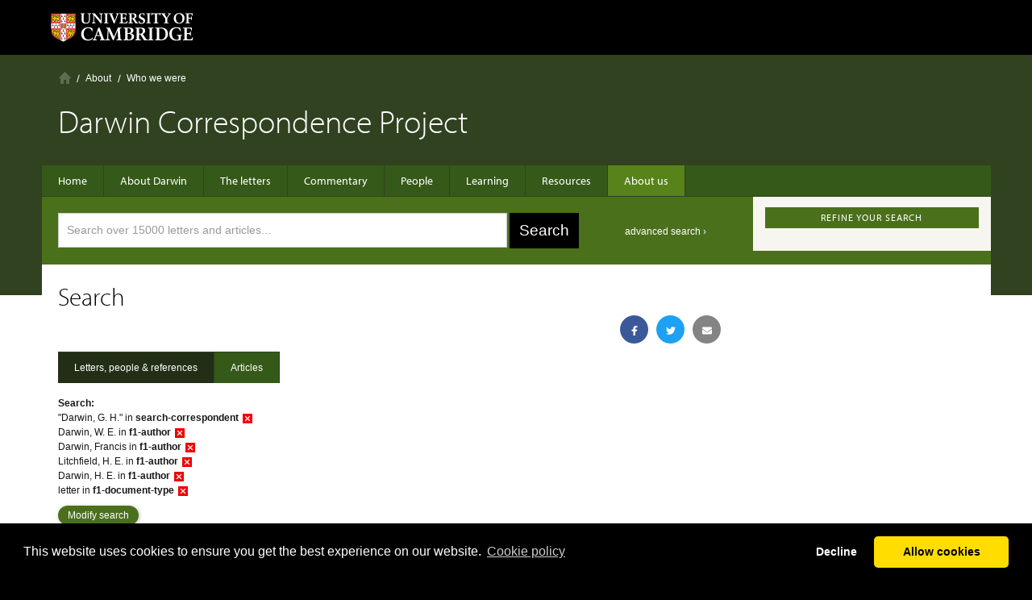

--- FILE ---
content_type: text/html
request_url: https://www.darwinproject.ac.uk/search?search-correspondent=%22Darwin%2C%20G.%20H.%22&f1-author=Darwin%2C%20W.%20E.&f1-author=Darwin%2C%20Francis&f1-author=Litchfield%2C%20H.%20E.&f1-document-type=letter&f1-author=Darwin%2C%20H.%20E.
body_size: 38302
content:
<!DOCTYPE HTML>
<html xmlns="http://www.w3.org/1999/xhtml">
<head>
  <meta http-equiv="Content-Type" content="text/html; charset=utf-8">
  <link rel="stylesheet" type="text/css"
        href="https://cdnjs.cloudflare.com/ajax/libs/cookieconsent2/3.1.1/cookieconsent.min.css">
  <script src="https://cdnjs.cloudflare.com/ajax/libs/cookieconsent2/3.1.1/cookieconsent.min.js"
          data-cfasync="false"></script>
  <script>
    window.addEventListener('load', function() {
      window.cookieconsent.initialise({
        revokeBtn: '<div class=\'cc-revoke\'></div>',
        type: 'opt-in',
        theme: 'classic',
        palette: {
          popup: {
            background: '#000',
            text: '#fff'
          },
          button: {
            background: '#fd0',
            text: '#000'
          }
        },
        content: {
          link: 'Сookie policy',
          href: 'https://www.darwinproject.ac.uk/about/privacy-policy'
        },
        onInitialise: function(status) {
          if (status == cookieconsent.status.allow) darwinCookieScripts()
        },
        onStatusChange: function(status) {
          if (this.hasConsented()) darwinCookieScripts()
        }
      })
    })

    function darwinCookieScripts() {
      /* Google Tag Manager */
      (function(w, d, s, l, i) {
        w[l] = w[l] || []
        w[l].push({
          'gtm.start':
            new Date().getTime(), event: 'gtm.js'
        })
        var f = d.getElementsByTagName(s)[0],
          j = d.createElement(s), dl = l != 'dataLayer' ? '&l=' + l : ''
        j.async = true
        j.src =
          'https://www.googletagmanager.com/gtm.js?id=' + i + dl
        f.parentNode.insertBefore(j, f)
      })(window, document, 'script', 'dataLayer', 'GTM-WLMRHJJ');
      /* End Google Tag Manager */
      /* facebook */
      (function(d, s, id) {
        var js, fjs = d.getElementsByTagName(s)[0]
        if (d.getElementById(id)) return
        js = d.createElement(s)
        js.id = id
        js.src = '//connect.facebook.net/en_GB/sdk.js#xfbml=1&version=v2.5&appId=1735181336713570'
        fjs.parentNode.insertBefore(js, fjs)
      }(document, 'script', 'facebook-jssdk'))
      /* end facebook */
    } // end darwinCookieScripts
  </script>
  <meta http-equiv="X-UA-Compatible" content="IE=edge">
  <link rel="apple-touch-icon"
        href="/sites/all/themes/drupal-cambridge-theme-master/apple-touch-icon.png"
        type="image/png">
  <link rel="shortcut icon"
        href="/sites/all/themes/drupal-cambridge-theme-master/favicon.ico"
        type="image/vnd.microsoft.icon">
  <script type="application/ld+json">

    {
      "@context": "http:\/\/schema.org",
      "@type": "BreadcrumbList",
      "itemListElement": [
        {
          "@type": "ListItem",
          "position": 1,
          "item": {
            "@id": "https:\/\/www.darwinproject.ac.uk\/",
            "name": "Darwin Correspondence Project",
            "image": "https:\/\/www.darwinproject.ac.uk\/sites\/default\/files\/charles-darwin_with_signature.jpg"
          }
        },
        {
          "@type": "ListItem",
          "position": 2,
          "item": {
            "@id": "https:\/\/www.darwinproject.ac.uk\/search",
            "name": "Search",
            "image": "https:\/\/www.darwinproject.ac.uk\/sites\/default\/files\/charles-darwin_with_signature.jpg"
          }
        },
        {
          "@type": "ListItem",
          "position": 3,
          "item": {
            "@id": "https:\/\/www.darwinproject.ac.uk\/search",
            "name": "Results",
            "image": "https:\/\/www.darwinproject.ac.uk\/sites\/default\/files\/charles-darwin_with_signature.jpg"
          }
        }
      ]
    }

  </script>
  <meta  name="description"
        content="Found a new letter? Think we've made a mistake? Have a question? We'd like to hear from you. Email the Darwin Correspondence Project Team or write to us at: Darwin Correspondence Project Cambridge University Library West Road Cambridge CB3 9DR UK Telephone: +44 (0)1223 333008 We are a small, busy research project, so if you are writing with a query, please be patient. We'll">
  <meta  name="generator" content="Drupal 7 (https://www.drupal.org)">
  <link  rel="canonical"
        href="https://www.darwinproject.ac.uk/search">
  <meta  property="og:site_name" content="Darwin Correspondence Project">
  <meta  property="og:type" content="article">
  <meta  property="og:url"
        content="https://www.darwinproject.ac.uk/search">
  <meta  property="og:title" content="Results">
  <meta  property="og:description"
        content="Found a new letter? Think we've made a mistake? Have a question? We'd like to hear from you. Email the Darwin Correspondence Project Team or write to us at: Darwin Correspondence Project Cambridge University Library West Road Cambridge CB3 9DR UK Telephone: +44 (0)1223 333008 We are a small, busy research project, so if you are writing with a query, please be patient. We'll try to respond within a few days.">
  <meta  property="og:updated_time" content="2017-12-11T12:16:02+00:00">
  <meta  name="twitter:card" content="summary">
  <meta  name="twitter:url"
        content="https://www.darwinproject.ac.uk/search">
  <meta  name="twitter:title" content="Results">
  <meta  property="article:published_time"
        content="2015-05-03T16:39:32+01:00">
  <meta  property="article:modified_time"
        content="2015-05-03T16:39:32+01:00">
  <meta name="viewport" content="width=device-width, initial-scale=1.0"/>
  <title>Results | Darwin Correspondence Project</title>
  <style type="text/css" media="all">
      @import url("/modules/system/system.base.css?s7csui");
      @import url("/modules/system/system.menus.css?s7csui");
      @import url("/modules/system/system.messages.css?s7csui");
      @import url("/modules/system/system.theme.css?s7csui");
  </style>
  <style type="text/css" media="all">
      @import url("/sites/all/modules/drupal-feature-teasers-master/css/teasers.css?s7csui");
      @import url("/sites/all/modules/cudl/cudl.css?s7csui");
      @import url("/sites/all/modules/cudl_album/css/cudl_album.css?s7csui");
      @import url("/sites/all/modules/darwin_emotion/darwin_emotion.css?s7csui");
      @import url("/sites/all/modules/darwin_kids_timeline/darwin_kids_timeline.css?s7csui");
      @import url("/modules/field/theme/field.css?s7csui");
      @import url("/sites/all/modules/learning_resources/css/learning_resources.css?s7csui");
      @import url("/modules/node/node.css?s7csui");
      @import url("/modules/search/search.css?s7csui");
      @import url("/modules/user/user.css?s7csui");
      @import url("/sites/all/modules/views/css/views.css?s7csui");
      @import url("/sites/all/modules/ckeditor/css/ckeditor.css?s7csui");
      #comments {
  margin-top: 15px;
}
      .indented {
  margin-left: 25px; /* LTR */
}
      .comment-unpublished {
  background-color: #fff4f4;
}
      .comment-preview {
  background-color: #ffffea;
}
      div.darwin-search-results-container ul.tab-menu {
  list-style: none;
  padding: 0;
  clear: both;
  overflow: hidden;
  margin: -32px 0 16px 0;
}
      div.darwin-search-results-container ul.tab-menu li {
  list-style: none;
  padding: 0;
  display: inline;
  float: left;
  margin: 0 0 -1px 0;
}
      div.darwin-search-results-container ul.tab-menu li a {
  outline: none;
  background: #355918;
  border-right: 1px solid #304220;
  border-bottom: 1px solid #304220;
  border-top: 1px solid #304220;
  padding: 10px 20px;
  display: block;
  color: #fff;
  text-decoration: none;
}
      div.darwin-search-results-container ul.tab-menu li a.active {
  background: #222f16;
}
      div.darwin-search-results-container .search-result-item .flow {
  overflow: auto;
}
      div.darwin-search-results-container .search-result-item {
  position: relative;
}
      div.darwin-search-results-container .search-result-item .flag-wrapper {
  min-width: 200px;
  display: block;
  position: absolute;
  right: 60px;
  top: 14px;
  text-align: right;
}
      div.darwin-search-results-container .search-result-item .flag-wrapper a {
  color: #2a7fbd;
  font-size: 85%;
}
      div.darwin-search-results-container
  .search-result-item
  .flag-wrapper
  span.flag-message {
  position: relative;
  display: block;
  text-align: right;
  top: 0px;
}
      div.darwin-search-results-container
  .search-result-item.has-summary
  div.key-image {
  float: right;
  width: 50%;
  padding: 10px;
}
      div.darwin-search-results-container
  .search-result-item.has-summary
  div.key-image
  img {
  display: block;
  margin: 0 auto;
  max-width: 100%;
  border: none;
  -moz-box-shadow: 2px 3px 5px 0px rgba(0, 0, 0, 0.5);
  -webkit-box-shadow: 2px 3px 5px 0px rgba(0, 0, 0, 0.5);
  box-shadow: 2px 3px 5px 0px rgba(0, 0, 0, 0.5);
}
      div.darwin-search-results-container .search-result-item.no-image .summary {
  width: 100%;
}
      div.darwin-search-results-container .search-result-item.has-summary table {
  float: right;
  width: 50%;
}
      div.darwin-search-results-container .search-result-item .summary {
  float: left;
  width: 30%;
}
      div.darwin-search-results-container .floatLeft .thumbnail {
  margin-right: 10px;
  max-width: 100px;
  float: left;
  clear: left;
}
      div.darwin-search-results-container .floatLeft .thumbnail img {
  max-width: 100%;
}
      @media (max-width: 767px) {
  div.darwin-search-results-container .search-result-item .summary {
    float: left;
    width: auto;
    clear: right;
  }
  div.darwin-search-results-container .search-result-item.has-summary table {
    width: 100%;
    float: none;
  }
}
      @media (max-width: 480px) {
  div.darwin-search-results-container .search-result-item > h2 {
    font-size: 1.3em;
    liine-height: 1.3em;
  }
  div.darwin-search-results-container .floatLeft .thumbnail {
    clear: both;
    float: none;
  }
}
      div.search-result-item {
  clear: both;
  overflow: auto;
}
      div.search-results-list {
  display: none;
}
      div.search-results-list .summary {
  word-wrap: break-word;
}
      .notransition {
  -webkit-transition: none !important;
  -moz-transition: none !important;
  -o-transition: none !important;
  -ms-transition: none !important;
  transition: none !important;
}
      #block-cudl-related-letters {
  padding: 10px 5%;
}
      #block-cudl-related-letters .campl-content-container {
  padding: 0;
}
      #block-cudl-related-letters #related-pages h2 {
  background-color: #4b701c;
  color: #fff;
  text-transform: uppercase;
  letter-spacing: 1px;
  font-size: 1em;
  font-weight: normal;
  text-align: center;
  padding: 0.5em 1em;
  line-height: 1.2;
  margin: 1.5em 0;
}
      #block-cudl-related-letters #related-pages div {
  margin-left: 9px;
}
      #block-cudl-related-letters .letter {
  margin-bottom: 10px;
}
      /* @PC007 - Hide "edit" button for field_image, use remove/replace */
      #edit-field-image-und-0-upload #edit-field-image-und-0-edit {
  display: none;
}
      /**
 * @PC012 - advanced search
 */
      .page-letter.campl-theme-4 .campl-main-content h1.adv-h1 {
  font-size: 90%;
}
      body.with-advanced-search .campl-recessed-content {
  padding-top: 0px;
}
      body.with-advanced-search.page-letter #page-secondary {
  margin-top: 3em;
}
      body.with-advanced-search .campl-column3.campl-secondary-content {
  top: -11.5em;
}
      #block-darwin-search-darwin-search {
  clear: both;
  overflow: hidden;
  background: #4b701c;
}
      #block-darwin-search-darwin-search form {
  position: relative;
}
      #block-darwin-search-darwin-search form div.advanced-search {
  position: absolute;
  top: 2.8em;
  left: 75%;
  white-space: nowrap;
}
      @media (max-width: 767px) {
  #block-darwin-search-darwin-search form div.advanced-search {
    position: initial;
  }
}
      #block-darwin-search-darwin-search > div.campl-column9 form .form-text {
  width: 63.5%;
}
      #block-darwin-search-darwin-search
  > div.campl-column9
  form
  div.advanced-search {
  left: 82%;
}
      #block-darwin-search-darwin-search #advanced-header {
  position: relative;
  background: #4b701c !important;
}
      #block-darwin-search-darwin-search #advanced-header h1 {
  color: #fff;
}
      #block-darwin-search-darwin-search #advanced-header a {
  position: absolute;
  right: 3em;
  top: 3em;
}
      #block-darwin-search-darwin-search.with-advanced {
  border-bottom: 40px solid #fff;
}
      .page-advanced-search .campl-column3.campl-secondary-content {
  z-index: 20;
}
      .page-advanced-search .campl-recessed-content {
  padding-top: 0;
}
      .page-advanced-search .campl-main-content {
  margin-top: -40px;
}
      .page-advanced-search #block-system-main div div.header,
.page-advanced-search #block-system-main div div.footer {
  display: none;
}
      .page-advanced-search .region-sidebar h2 {
  color: #fff !important;
  text-transform: uppercase;
  letter-spacing: 1px;
  font-size: 1.15em;
  font-weight: normal;
  text-align: center;
  padding: 0.5em 1em;
  line-height: 1.2em;
  margin: 0 0 0 0;
  background-color: #4b701c;
}
      .page-advanced-search .region-sidebar div.fake-input {
  border: 1px solid #888888;
  background-color: #ffffff;
  padding: 0.25em 0.5em;
  font-weight: bold;
  margin-top: 0.5em;
}
      #advanced-search-forms {
  margin-top: 30px;
  padding: 0px 20px 20px;
}
      #advanced-search-forms form {
  background-color: #eee;
  border: 2px solid #304220;
  padding: 1em 1em 1em 0;
  clear: both;
  overflow: hidden;
}
      #advanced-search-forms form > h4 {
  display: none;
}
      #advanced-search-forms form p {
  font-size: 1.2em;
  clear: both;
  overflow: hidden;
  margin: 1em 0 0 0;
  padding: 0 1em 0 0;
}
      #advanced-search-forms form p label {
  font-size: 1em;
  font-weight: bold;
  line-height: 1.6em;
}
      #advanced-search-forms form p:last-of-type {
  display: block;
  float: right;
}
      #advanced-search-forms form p:last-of-type input[type='reset'],
#advanced-search-forms form p:last-of-type input[type='submit'] {
  margin: 0 0 0 0.5em;
  padding: 0.5em 1em;
  width: 8em;
  text-transform: capitalize;
  background-color: #355918;
  color: #ffffff;
  font-size: 1.2em;
  font-weight: bold;
  border: none;
}
      #advanced-search-forms form p:last-of-type input[type='reset']:hover,
#advanced-search-forms form p:last-of-type input[type='submit']:hover {
  background-color: #4b701c;
}
      #advanced-search-forms form p:last-of-type input[type='reset'] {
  background-color: #515c48;
}
      #advanced-search-forms form p.search-text,
#advanced-search-forms form p.search-correspondent,
#advanced-search-forms form p.repository {
  display: table;
  width: 100%;
}
      #advanced-search-forms form p.search-text label,
#advanced-search-forms form p.search-correspondent label,
#advanced-search-forms form p.repository label {
  display: table-cell;
  width: 9.75em;
  padding-right: 0.5em;
  text-align: right;
}
      #advanced-search-forms form p.search-text input[type='text'],
#advanced-search-forms form p.search-correspondent input[type='text'],
#advanced-search-forms form p.repository input[type='text'] {
  display: table-cell;
  width: 75%;
  margin-bottom: 1em;
}
      #advanced-search-forms form p.search-correspondent-hint {
  padding-left: 12.5em;
  font-size: 12px;
  color: #666;
  font-style: italic;
  margin-top: -0.5em;
}
      #advanced-search-forms form p.search-sectionType,
#advanced-search-forms form p.search-correspondent-type,
#advanced-search-forms form p.search-date-types {
  padding-left: 10.5em;
  margin: 0.5em 0;
}
      #advanced-search-forms form p.search-sectionType label,
#advanced-search-forms form p.search-correspondent-type label,
#advanced-search-forms form p.search-date-types label {
  display: inline-block;
  font-size: 0.8em;
  padding: 0 1em 0 0.2em;
}
      #advanced-search-forms form p.search-sectionType input,
#advanced-search-forms form p.search-correspondent-type input,
#advanced-search-forms form p.search-date-types input {
  display: inline-block;
}
      #advanced-search-forms form p.search-dates label {
  display: block;
  float: left;
  width: 9.75em;
  padding-right: 0.5em;
  text-align: right;
}
      #advanced-search-forms form p.search-dates span.date-item {
  display: inline-block;
}
      #advanced-search-forms form p.search-dates span.date-item input[type='text'] {
  display: block;
  width: auto;
  margin-bottom: 0;
  text-align: center;
}
      #advanced-search-forms form p.search-dates span.date-item span {
  text-align: center;
  display: block;
  font-size: 12px;
  color: #666;
  font-style: italic;
}
      #advanced-search-forms form p.search-dates span.between {
  padding-left: 1em;
}
      #advanced-search-forms
  form
  p.search-dates
  span.between
  span.date-item:first-of-type {
  margin-left: 1em;
}
      @media (max-width: 767px) {
  #advanced-search-forms form p.search-dates span.between {
    display: block;
    clear: both;
    margin-left: 8.25em;
  }
  #advanced-search-forms
    form
    p.search-dates
    span.between
    span.date-item:first-of-type {
    margin-left: 0.5em;
  }
}
      #advanced-search-forms form p.search-exclude {
  text-align: left;
  padding-left: 10.5em;
}
      #advanced-search-forms form p.search-exclude label {
  display: inline-block;
  padding: 0 1em 0 0.2em;
}
      #advanced-search-forms form p.search-exclude input {
  display: inline-block;
}
      @media (max-width: 767px) {
  #advanced-search-forms form p {
    font-size: 12px;
    display: block;
  }
  #advanced-search-forms form p label {
    display: block;
    float: none;
    width: auto;
    text-align: left;
    font-size: 1em !important;
  }
  #advanced-search-forms form p input[type='text'] {
    display: block;
    float: none;
    width: 80%;
  }
  #advanced-search-forms form p.date-labels span {
    width: 69px;
    font-size: 1em;
  }
}
      #advanced-search-forms form#names {
  display: none;
}
      /**
 * @2016-10-28 - LETTER page alterations
 * add tab-menu for "transcript", "original" and optionally "translation"
 */
      div.region-content ul.tab-menu {
  list-style: none;
  padding: 0;
  clear: both;
  overflow: hidden;
  margin: -0px 0 16px 0;
}
      div.region-content ul.tab-menu li {
  list-style: none;
  padding: 0;
  display: inline;
  float: left;
  margin: 0 0 -1px 0;
}
      div.region-content ul.tab-menu li a {
  outline: none;
  background: #355918;
  border-right: 1px solid #304220;
  border-bottom: 1px solid #304220;
  border-top: 1px solid #304220;
  padding: 10px 20px;
  display: block;
  color: #fff;
  text-decoration: none;
}
      div.region-content ul.tab-menu li a.active {
  background: #222f16;
}
      .content h1.letter-title {
  margin: 20px 0 0 0.5em;
}
      div.darwin-search-results-container .this-site .this-site-result-wrap {
  width: 70%;
}
      div.darwin-search-results-container .this-site .summary {
  width: auto !important;
}
      div.darwin-search-results-container
  .this-site
  .search-result-item.has-summary
  div.key-image {
  float: right;
  width: 25%;
}
      .front .region-sidebar .tips {
  margin-bottom: 5em;
}
      .region-sidebar .tips {
  padding: 10px 5%;
  border-bottom: 1px solid #ddd;
  margin-bottom: 2em;
}
      .region-sidebar .tips h2 {
  color: #fff !important;
  text-transform: uppercase;
  letter-spacing: 1px;
  font-size: 1.15em;
  font-weight: normal;
  text-align: center;
  padding: 0.5em 1em;
  line-height: 1.2em;
  margin: 0 0 0.5em 0;
  background-color: #4b701c;
}
      .region-sidebar .tips div.fake-input {
  border: 1px solid #888888;
  background-color: #ffffff;
  padding: 0.25em 0.5em;
  font-weight: bold;
  margin-top: 0.5em;
}
      .region-sidebar .tips table.sampleTable {
  display: block;
  border: none;
}
      .region-sidebar .tips table.sampleTable tbody {
  border: none;
}
      .region-sidebar .tips table.sampleTable tr {
  display: block;
}
      .region-sidebar .tips table.sampleTable tr td {
  background: transparent;
  display: block;
}
      .region-sidebar .tips table.sampleTable tr td.sampleQuery {
  border: 1px solid #888888;
  background-color: #ffffff;
  padding: 0.25em 0.5em;
  font-weight: bold;
  margin-top: 0.5em;
}
      #returnLink {
  position: absolute;
  right: 4px;
  color: #fff;
  background-color: #4b701c;
  padding: 1px 12px 3px 12px;
  border-radius: 24px;
  margin-top: 10px;
  box-shadow: rgba(0, 0, 0, 0.27) 1px 1px 5px;
}
  </style>
  <style type="text/css" media="all">
      @import url("/sites/all/modules/ctools/css/ctools.css?s7csui");
      @import url("/misc/ui/jquery.ui.core.css?s7csui");
      @import url("/misc/ui/jquery.ui.theme.css?s7csui");
      @import url("/misc/ui/jquery.ui.autocomplete.css?s7csui");
      @import url("/misc/ui/jquery.ui.progressbar.css?s7csui");
      @import url("/sites/all/modules/panels/css/panels.css?s7csui");
      @import url("/sites/all/modules/darwin_sharing/sharing.css?s7csui");
  </style>
  <style type="text/css" media="all">
      @import url("/sites/all/themes/drupal-cambridge-theme-master/css/full-stylesheet.css?s7csui");
      @import url("/sites/all/themes/drupal-cambridge-theme-master/css/drupal.css?s7csui");
  </style>
  <style type="text/css" media="all">
      @import url("/sites/default/files/cpn/block-56.css?s7csui");
  </style>
  <style type="text/css" media="all"><!-- /*-->/*><!--*/
  .not-front.page-node-590 .field-name-field-bibliography .field-label {
      display: none;
  }

  .not-front.page-node-590 .page-node #page-content .field-name-field-image .content, .not-front.page-node-590 #file-934 .content img {
      display: none !important;
  }

  .not-front.page-node-590 .remodal-close {
      display: none;
  }

  body.not-front.page-node-590 .remodal {
      padding: 0.5em !important;
      background-color: #000;
      box-shadow: #FFF 0 0 15px;
  }

  .not-front.page-node-590 .remodal {
      max-width: 1177px !important;
      max-height: 1177px !important;
      height: 95vh;
  }

  .not-front.page-node-590 .remodal iframe {
      height: 100% !important;
  }

  .not-front.page-node-590 #darwindaytable tr td:first-child {
      font-weight: bold;
      text-align: right;
  }

  .not-front.page-node-590 #darwindaytable tr:nth-child(odd) td {
      background-color: #f7f5f0 !important;
  }

  .not-front.page-node-590 .field-name-body .hotspot-promos {
      overflow: auto;
      background-color: #4b701c !important;
      color: #FFF !important;
  }

  .not-front.page-node-590 .hotspot-promo {
      width: 45%;
      float: left;
      color: #FFF !important;
  }

  .not-front.page-node-590 .hotspot-promo h3 {
      color: #FFF !important;
      margin: 0.5rem 0 0.25rem 0 !important;
      font-size: 1.1rem;
  }

  .not-front.page-node-590 .hotspot-promo span {
      color: #FFF !important;
      padding-top: 0.5rem !important;
      display: block;
  }

  .not-front.page-node-590 .hotspot-promo a {
      color: #FFF !important;
  }

  .not-front.page-node-590 .hotspot-promo a:hover img:after {
      position: absolute;
      bottom: 1rem;
      right: 1rem;
      content: '\2192';
      font-size: 4rem;
      color: #FFF;
  }

  .not-front.page-node-590 .hotspot-promo img {
      max-width: 100%;
      position: relative;
  }

  .not-front.page-node-590 .hotspot-promo:first-child {
      margin-right: 5%;
      margin-left: 2.5%;
  }

  @media screen and (max-width: 800px) {
      .not-front.page-node-590 .hotspot-promo {
          width: 95%;
          float: none;
      }

      .not-front.page-node-590 .hotspot-promo:last-child {
          margin-left: 2.5%;
      }

      .not-front.page-node-590 .hotspot-promo:last-child h3 {
          border-top: 2px solid #FFF;
          padding-top: 0.6rem;
      }
  }

  .page-node-617 #node-617 .hotspot-promos {
      background-color: #4b701c !important;
      color: #FFF !important;
  }

  .page-node-617 #node-617 .hotspot-promos h3, .page-node-617 #node-617 .hotspot-promos a {
      color: #FFF;
  }

  .page-node-617 #node-617 .hotspot-promos h3 {
      padding-top: 1rem;
      padding-left: 0.5rem;
  }

  .page-node-617 #node-617 #file-1015 img {
      display: none !important;
  }

  #readanother {
      color: #FFF;
      width: 200px;
      font-weight: bold;
      background-color: #4B701C;
      margin: 1rem auto;
      padding: 1rem;
      font-size: 1.15rem;
      text-align: center;
      position: relative;
      top: 3rem;
      cursor: pointer;
  }

  #readanother:hover {
      background-colour: #000;
  }

  p {
      font-family: verdana, arial, sans-serif;
  }

  .field-name-field-related-pages-intro {
      font-weight: bold;
      font-size: 120%;
  }

  .front #breadcrumb {
      display: none
  }

  #block-cudl-related-letters .letter i, #block-cudl-related-letters .letter .doubleUnderline {
      padding-right: 0.3em;
      padding-left: 0.3em;
  }

  .campl-pagination li > span {
      padding: 5px 7px;
      line-height: 12px;
      text-decoration: none;
      float: left;
      margin: 0 2px;
  }

  #cudl_content_container table, #cudl_content_container .table {
      padding: 0 0.25em;
      display: table;
      margin-left: auto;
      margin-right: auto;
  }

  #cudl_content_container ul, #cudl_content_container .ul, #cudl_content_container ul.simple, #cudl_content_container .ul.simple {
      list-style: none;
      margin-top: 1em;
      margin-bottom: 1em;
  }

  #cudl_content_container ul.bulleted, #cudl_content_container .ul.bulleted {
      list-style: disc;
  }

  #cudl_content_container .inline.figure {
      display: inline-block !important;
  }

  .campl-local-navigation-container > ul ul ul {
      display: none;
  }

  /**/
  --></style>
  <script type="text/javascript" src="//use.typekit.net/afi5qbj.js"></script>
  <script type="text/javascript" async
          src="https://cdnjs.cloudflare.com/ajax/libs/mathjax/2.7.5/MathJax.js?config=TeX-MML-AM_CHTML"></script>
  <script type="text/javascript">try {
    Typekit.load()
  } catch (e) {
  }</script>
  <script type="text/javascript">document.documentElement.className += ' js'</script>
  <link href="/sites/all/themes/custom_css/fonts.css" rel="stylesheet">
  <link href="/sites/all/themes/custom_css/darwin.css" rel="stylesheet">
  <link href="https://fonts.googleapis.com/icon?family=Material+Icons" rel="stylesheet">
  <link href="/sites/all/themes/custom_js/remodal/remodal.css" rel="stylesheet">
  <link href="/sites/all/themes/custom_js/remodal/remodal-default-theme.css"
        rel="stylesheet">
  <script type="module" crossorigin src="/assets/cdcp-searchResults/search.js"></script>
  <link rel="stylesheet" crossorigin href="/assets/cdcp-searchResults/search.css">
</head>
<body
  class="html not-front not-logged-in no-sidebars page-node page-node- page-node-8 node-type-page campl-theme-4 SI-about SI-who-we-were">
<noscript>
  <iframe src="https://www.googletagmanager.com/ns.html?id=GTM-WLMRHJJ" height="0" width="0"
          style="display:none;visibility:hidden"></iframe>
</noscript>
<div id="fb-root"></div>
<a href="#page-content" class="campl-skipTo">skip to content</a>
<div class="campl-row campl-global-header">
  <div class="campl-wrap clearfix">
    <div class="campl-header-container campl-column8" id="global-header-controls"><a href="https://www.cam.ac.uk"
                                                                                     class="campl-main-logo"><img
      alt="University of Cambridge"
      src="/sites/all/themes/drupal-cambridge-theme-master/images/interface/main-logo-small.png"></a>
    </div>
  </div>
</div>
<div class="campl-row campl-page-header campl-section-page">
  <div class="campl-wrap clearfix">
    <div class="campl-column12">
      <div class="campl-content-container ">
        <div class="region region-breadcrumb">
          <div id="block-easy-breadcrumb-easy-breadcrumb" class="block block-easy-breadcrumb">
            <div>
              <div itemscope="itemscope" class="easy-breadcrumb campl-breadcrumb" id="breadcrumb"
                   itemtype="https://data-vocabulary.org/Breadcrumb">
                <ul class="campl-unstyled-list campl-horizontal-navigation clearfix">
                  <li class="first-child"><span itemprop="title"><a href="/"
                                                                    class="easy-breadcrumb_segment easy-breadcrumb_segment-front campl-home ir">Home</a></span>
                  </li>
                  <li><span itemprop="title"><a href="/about" class="easy-breadcrumb_segment easy-breadcrumb_segment-1">About</a></span>
                  </li>
                  <li><span class="easy-breadcrumb_segment easy-breadcrumb_segment-title"
                            itemprop="title">Who we were</span></li>
                </ul>
              </div>
            </div>
          </div>
        </div>
        <h1 class="campl-page-title">Darwin Correspondence Project</h1></div>
    </div>
  </div>
</div>
<div id="app"></div>
<div class="campl-row campl-local-footer">
  <div class="campl-wrap clearfix">
    <div class="campl-column3 campl-footer-navigation">
      <div class="region region-footer-1">
        <div id="block-block-1" class="block block-block campl-content-container campl-navigation-list">
          <div class="content"><p>Darwin Correspondence Project<br><a href="mailto:darwin@lib.cam.ac.uk">darwin@lib.cam.ac.uk</a>
          </p>
            <p>© <a href="http://www.cam.ac.uk/">University of Cambridge</a> 2022</p>
            <p><a href="/copyright-declaration">Copyright declaration</a></p>
            <p><a href="https://www.darwinproject.ac.uk/about/privacy-policy">Privacy policy</a></p>
            <p>Website by <a href="http://www.surfaceimpression.digital/">Surface Impression</a></p></div>
        </div>
      </div>
    </div>
    <div class="campl-column3 campl-footer-navigation">
      <div class="region region-footer-2">
        <div id="block-menu-block-5" class="block block-menu-block campl-content-container campl-navigation-list">
          <div class="content">
            <div class="menu-block-wrapper menu-block-5 menu-name-menu-footer-menu parent-mlid-0 menu-level-1">
              <ul class="campl-unstyled-list">
                <li class="first leaf menu-mlid-2302"><a href="/commentary/historical-sources" title="">Historical
                  sources</a></li>
                <li class="leaf menu-mlid-2303"><a href="/tags/audio" title="">Audio resources</a></li>
                <li class="leaf menu-mlid-2304"><a href="/tags/video" title="">Video resources</a></li>
                <li class="last leaf menu-mlid-3382"><a href="/special-features/site-index" title="">Letters data
                  indexes</a></li>
              </ul>
            </div>
          </div>
        </div>
      </div>
    </div>
    <div class="campl-column3 campl-footer-navigation">
      <div class="region region-footer-3">
        <div id="block-block-38" class="block block-block campl-content-container campl-navigation-list">
          <div class="content">
            <div class="library-logo"><img alt="Cambridge University Library logo"
                                           src="/sites/all/static/white_transparent_landscape.png">
            </div>
          </div>
        </div>
      </div>
    </div>
    <div class="campl-column3 campl-footer-navigation last">
      <div class="region region-footer-4">
        <div id="block-block-39" class="block block-block campl-content-container campl-navigation-list">
          <div class="content">
            <div class="alcs-logo"><img alt="ALCS logo"
                                        src="/sites/all/static/ACLS_Logo.png"></div>
          </div>
        </div>
        <div id="block-block-56" class="block block-block campl-content-container campl-navigation-list">
          <div class="content"><p></p></div>
        </div>
      </div>
    </div>
  </div>
</div>
<div class="campl-row campl-global-footer">
  <div class="campl-wrap clearfix">
    <div class="campl-column3 campl-footer-navigation">
      <div class="campl-content-container campl-footer-logo"><img alt="University of Cambridge"
                                                                  src="/sites/all/themes/drupal-cambridge-theme-master/images/interface/main-logo-small.png"
                                                                  class="campl-scale-with-grid">
        <p>© 2024 University of Cambridge</p>
        <ul class="campl-unstyled-list campl-global-footer-links">
          <li><a href="http://www.cam.ac.uk/university-a-z">University A-Z</a></li>
          <li><a href="http://www.cam.ac.uk/contact-the-university">Contact the University</a></li>
          <li><a href="http://www.cam.ac.uk/about-this-site/accessibility">Accessibility</a></li>
          <li><a href="http://www.admin.cam.ac.uk/univ/information/foi/">Freedom of information</a></li>
          <li><a href="http://www.cam.ac.uk/about-this-site/terms-and-conditions">Terms and conditions</a></li>
        </ul>
      </div>
    </div>
    <div class="campl-column3 campl-footer-navigation">
      <div class="campl-content-container campl-navigation-list">
        <div class="link-list"><h3><a href="http://www.cam.ac.uk/study-at-cambridge">Study at Cambridge</a></h3>
          <ul class="campl-unstyled-list">
            <li><a href="http://www.study.cam.ac.uk/undergraduate/">Undergraduate</a></li>
            <li><a href="http://www.admin.cam.ac.uk/students/gradadmissions/prospec/">Graduate</a></li>
            <li><a href="http://www.cam.ac.uk/about-the-university/international-cambridge/studying-at-cambridge">International
              students</a></li>
            <li><a href="http://www.ice.cam.ac.uk">Continuing education</a></li>
            <li><a href="http://www.admin.cam.ac.uk/offices/education/epe/">Executive and professional education</a>
            </li>
            <li><a href="http://www.educ.cam.ac.uk">Courses in education</a></li>
          </ul>
        </div>
      </div>
    </div>
    <div class="campl-column3 campl-footer-navigation">
      <div class="campl-content-container campl-navigation-list"><h3><a
        href="http://www.cam.ac.uk/about-the-university">About the University</a></h3>
        <ul class="campl-unstyled-list campl-page-children">
          <li><a href="http://www.cam.ac.uk/about-the-university/how-the-university-and-colleges-work">How the
            University and Colleges work</a></li>
          <li><a href="http://www.cam.ac.uk/about-the-university/visiting-the-university">Visiting the University</a>
          </li>
          <li><a href="http://map.cam.ac.uk">Map</a></li>
          <li><a href="http://www.cam.ac.uk/news">News</a></li>
          <li><a href="http://www.admin.cam.ac.uk/whatson">Events</a></li>
          <li><a href="http://www.jobs.cam.ac.uk">Jobs</a></li>
          <li><a href="http://www.philanthropy.cam.ac.uk">Giving to Cambridge</a></li>
        </ul>
      </div>
    </div>
    <div class="campl-column3 campl-footer-navigation last">
      <div class="campl-content-container campl-navigation-list"><h3><a href="http://www.cam.ac.uk/research">Research at
        Cambridge</a></h3>
        <ul class="campl-unstyled-list">
          <li><a href="http://www.cam.ac.uk/research/news">News</a></li>
          <li><a href="http://www.cam.ac.uk/research/features">Features</a></li>
          <li><a href="http://www.cam.ac.uk/research/discussion">Discussion</a></li>
          <li><a href="http://www.cam.ac.uk/research/spotlight-on">Spotlight on...</a></li>
          <li><a href="http://www.cam.ac.uk/research/research-at-cambridge">About research at Cambridge</a></li>
        </ul>
      </div>
    </div>
  </div>
</div>
<script type="text/javascript"
        src="/sites/all/themes/drupal-cambridge-theme-master/js/libs/jquery-min.js?v=1.7.1"></script>
<script type="text/javascript" src="/misc/jquery-extend-3.4.0.js?v=1.4.4"></script>
<script type="text/javascript"
        src="/misc/jquery-html-prefilter-3.5.0-backport.js?v=1.4.4"></script>
<script type="text/javascript" src="/misc/jquery.once.js?v=1.2"></script>
<script type="text/javascript" src="/misc/drupal.js?s7csui"></script>
<script type="text/javascript"
        src="/sites/all/modules/drupal-feature-teasers-master/js/teasers.js?s7csui"></script>
<script type="text/javascript"
        src="/sites/all/modules/cudl_album/js/cudl_album.js?s7csui"></script>
<script type="text/javascript"
        src="/sites/all/modules/darwin_emotion/darwin_emotion.js?s7csui"></script>
<script type="text/javascript"
        src="/sites/all/modules/darwin_kids_timeline/darwin_kids_timeline.js?s7csui"></script>
<!--<script type="text/javascript"
        src="/assets/darwin_search/darwin_search.js?s7csui"></script>-->
<script type="text/javascript"
        src="/sites/all/modules/learning_resources/js/learning_resources.js?s7csui"></script>
<script type="text/javascript" src="/misc/ui/jquery.ui.core.min.js?s7csui"></script>
<script type="text/javascript" src="/misc/ui/jquery.ui.widget.min.js?s7csui"></script>
<script type="text/javascript" src="/misc/ui/jquery.ui.position.min.js?s7csui"></script>
<script type="text/javascript"
        src="/misc/ui/jquery.ui.autocomplete.min.js?s7csui"></script>
<script type="text/javascript"
        src="/misc/ui/jquery.ui.progressbar.min.js?s7csui"></script>
<script type="text/javascript"
        src="/sites/all/themes/custom_js/remodal/remodal.min.js?s7csui"></script>
<script type="text/javascript" src="https://cdnjs.cloudflare.com/ajax/libs/font-awesome/5.15.4/js/all.min.js"></script>
<script type="text/javascript"
        src="/sites/all/themes/drupal-cambridge-theme-master/js/custom.js?s7csui"></script>
<script type="text/javascript"
        src="/sites/all/themes/drupal-cambridge-theme-master/js/libs/ios-orientationchange-fix.js?s7csui"></script>
<script type="text/javascript"
        src="/sites/all/themes/drupal-cambridge-theme-master/js/libs/modernizr.js?s7csui"></script>
<script type="text/javascript"
        src="/sites/all/themes/drupal-cambridge-theme-master/js/drupal.js?s7csui"></script>
<script type="text/javascript"
        src="/sites/default/files/cpn/block-56.js?s7csui"></script>
<script src="/sites/all/themes/custom_js/SI-custom-for-search.js"></script>
</body>
</html>


--- FILE ---
content_type: text/css
request_url: https://www.darwinproject.ac.uk/sites/all/modules/drupal-feature-teasers-master/css/teasers.css?s7csui
body_size: 675
content:
.campl-teaser p.campl-datestamp {
  color: #777777;
  background: none;
  font-weight: normal;
  font-style: italic;
  font-size: 14px;
  margin-bottom: 10px;
}

.campl-promo-teaser .campl-vertical-teaser-txt.campl-no-top-padding {
  padding-top: 0;
}

.campl-teasers-borders .campl-teaser-border {
  border-left: 1px solid #e4e4e4;
  margin-left: -1px;
  border-right: 1px solid #e4e4e4;
}

.campl-teasers-borders.campl-column-first .campl-teaser-border {
  border-left: 0;
  margin-left: 0;
}

.campl-column-end.campl-teasers-borders .campl-teaser-border {
  border-right: 0;
}

@media (min-width: 768px) {
  .campl-hide-teaser-divider .campl-teaser-divider {
    display: none;
  }
}

@media (max-width: 767px) {
  .campl-column-last.campl-hide-teaser-divider .campl-teaser-divider {
    display: none;
  }
}


--- FILE ---
content_type: text/css
request_url: https://www.darwinproject.ac.uk/sites/all/modules/darwin_emotion/darwin_emotion.css?s7csui
body_size: 12984
content:
.page-emotion-experiment {
  /* hiding terms in this context */
}
.page-emotion-experiment .field-name-field-terms {
  display: none;
}

.emotion-content {
  /* Primary button */
  /* introductionContent */
  /* leave video out for now */
  /* start - skip button container
   --------------------------------------------- */
  /* question panel
   --------------------------------------------- */
  /* results panel
   --------------------------------------------- */
}
.emotion-content .primary_button {
  background: #b33466;
  /* Old browsers */
  background: -moz-linear-gradient(top, #d56e96 0%, #c9467a 15%, #c63b71 52%, #9c4b6b 52%, #a65072 90%, #c63b71 100%);
  /* FF3.6+ */
  background: -webkit-gradient(linear, left top, left bottom, color-stop(0%, #d56e96), color-stop(15%, #c9467a), color-stop(52%, #c63b71), color-stop(52%, #9c4b6b), color-stop(90%, #a65072), color-stop(100%, #c63b71));
  /* Chrome,Safari4+ */
  background: -webkit-linear-gradient(top, #d56e96 0%, #c9467a 15%, #c63b71 52%, #9c4b6b 52%, #a65072 90%, #c63b71 100%);
  /* Chrome10+,Safari5.1+ */
  background: -o-linear-gradient(top, #d56e96 0%, #c9467a 15%, #c63b71 52%, #9c4b6b 52%, #a65072 90%, #c63b71 100%);
  /* Opera 11.10+ */
  background: -ms-linear-gradient(top, #d56e96 0%, #c9467a 15%, #c63b71 52%, #9c4b6b 52%, #a65072 90%, #c63b71 100%);
  /* IE10+ */
  background: linear-gradient(to bottom, #d56e96 0%, #c9467a 15%, #c63b71 52%, #9c4b6b 52%, #a65072 90%, #c63b71 100%);
  /* W3C */
  filter: progid:DXImageTransform.Microsoft.gradient(startColorstr='#d56e96', endColorstr='#b33466', GradientType=0);
  /* IE6-9 */
  border-radius: 6px;
  display: block;
  float: left;
  height: 27px;
  padding-right: 10px;
  cursor: pointer;
  color: #fff;
  font-size: 0.8em;
  letter-spacing: 1px;
  margin: 0 10px 0 0;
}
.emotion-content .primary_button span, .emotion-content .primary_button input {
  display: block;
  line-height: 27px;
  border: none;
  color: white;
  margin: 0 !important;
  padding: 0 5px 0 15px;
}
.emotion-content .primary_button span a {
  color: white;
}
.emotion-content .primary_button span:hover, .emotion-content .primary_button input:hover {
  text-decoration: underline;
}
.emotion-content .wp-caption {
  box-shadow: 0 0 3px #666;
  -moz-box-shadow: 0 0 3px #666;
  -webkit-box-shadow: 0 0 3px #666;
  overflow: hidden;
}
.emotion-content .alignleft {
  float: left;
  padding: 10px 0 0 10px;
  margin: 0 20px 10px 0;
}
.emotion-content .alignright {
  float: right;
  margin: 0 0 10px 20px !important;
  padding: 10px;
  box-shadow: 0 0 3px #666;
  -moz-box-shadow: 0 0 3px #666;
  -webkit-box-shadow: 0 0 3px #666;
}
.emotion-content #introductionContent {
  background: #EFF0E8;
  padding: 15px;
  overflow: auto;
  clear: both;
}
.emotion-content hr {
  display: none;
}
.emotion-content .videoLink {
  display: none;
}
.emotion-content #emotionsExperiment #startButtonContainer, .emotion-content #emotionsExperiment #resetButtonContainer {
  background: #EFF0E8;
  overflow: auto;
  padding: 15px;
  margin: 0 0 30px 0;
  text-align: left;
  margin: 0px 0;
  cursor: default;
  border-top: 1px #CCC solid;
}
.emotion-content #emotionsExperiment #resetButtonContainer {
  margin-bottom: 20px;
  text-align: right;
}
.emotion-content #emotionsExperiment #startButtonContainer .button {
  float: left;
  display: inline-block;
}
.emotion-content #emotionsExperiment #resetButtonContainer .primary_button {
  float: right;
  display: inline-block;
}
.emotion-content #resultsContent {
  display: none;
}
.emotion-content #emotionsExperiment #progressbar {
  width: 300px;
  float: left;
}
.emotion-content #emotionsExperiment #progressBlock p {
  float: left;
  margin: 5px 0 10px 10px;
  font-size: 1.1em;
}
.emotion-content #emotionsExperiment #statusPanel {
  margin: 0 0 60px 0;
}
.emotion-content #emotionsExperiment #questionImage {
  min-width: 440px;
  min-height: 590px;
  float: left;
  margin: 10px 30px 0 0;
  box-shadow: 0 0 3px #666;
  -moz-box-shadow: 0 0 3px #666;
  -webkit-box-shadow: 0 0 3px #666;
  padding: 5px 5px 0px 5px;
}
.emotion-content #emotionsExperiment #questionAnswers {
  width: 350px;
  float: left;
}
.emotion-content #emotionsExperiment #questionAnswers ul li {
  list-style-type: none;
}
.emotion-content #emotionsExperiment #questionAnswers input {
  margin: 0 10px 0 0;
  padding: 10px 0;
}
.emotion-content #emotionsExperiment #questionAnswers h3 {
  font-size: 1.9em;
  margin-bottom: 15px;
  margin: 0;
  padding: 0;
}
.emotion-content #emotionsExperiment #questionAnswers {
  padding: 5px 0 5px 0;
}
.emotion-content #emotionsExperiment #questionAnswers ul li {
  margin: 5px 0 5px 0;
  font-size: 1.1em;
}
.emotion-content #emotionsExperiment #questionAnswers label {
  cursor: pointer;
}
.emotion-content #emotionsExperiment #questionAnswers #openAnswer {
  width: 200px;
  padding: 5px;
  margin: 20px 5px 0 0;
  float: left;
}
.emotion-content #emotionsExperiment .disabled a:hover {
  text-decoration: none;
  cursor: default;
}
.emotion-content #emotionsExperiment .disabled {
  cursor: default;
}
.emotion-content #emotionsExperiment i {
  font-style: italic;
}
.emotion-content #emotionsExperiment #helpText {
  margin-top: 10px;
  background: #eff0e8;
  -moz-border-radius: 15px;
  border-radius: 15px;
  padding: 15px;
}
.emotion-content #emotionsExperiment #nextQuestionButton {
  float: left;
  font-size: 0.9em;
}
.emotion-content #resultsContainer {
  display: none;
  margin-top: 20px;
}
.emotion-content #resultsContainer .leftColumn {
  width: 887px;
  float: left;
  margin-bottom: 20px;
}
.emotion-content #resultsContainer .rightColumn {
  width: 180px;
  float: right;
}
.emotion-content #resultsContainer .resultBox {
  width: 100%;
  margin: 0 0 20px 0;
  list-style-type: none;
  background: #EDF1E5;
  overflow: hidden;
}
.emotion-content #resultsContainer .resultBox:last-child {
  margin-bottom: 0;
}
.emotion-content .resultContent label {
  font-weight: bold;
}
.emotion-content .resultContent ul {
  margin: 0;
}
.emotion-content .resultContent ul li {
  list-style-type: none;
  margin-left: 0;
  margin-right: 0;
}
.emotion-content .resultContent .resultSpan {
  margin-left: 5px;
}
.emotion-content .resultContent .moreInfoResult, .emotion-content .resultContent .furtherResult {
  width: 700px;
  display: none;
  margin: 15px 0;
}
.emotion-content #resultsContainer .resultThunbnail {
  float: left;
  padding: 10px 10px 5px 10px;
  height: 100%;
}
.emotion-content #resultsContainer .resultThunbnail img, .emotion-content .frame {
  box-shadow: 0 0 3px #666;
  -moz-box-shadow: 0 0 3px #666;
  -webkit-box-shadow: 0 0 3px #666;
  padding: 2px;
}
.emotion-content #emotionsExperiment .frame {
  margin: 10px 0 20px 0;
}
.emotion-content #emotionsExperiment .caption {
  background: #eff0e8;
  margin-top: -4px;
  padding: 0 5px;
  font-size: 1em;
}
.emotion-content #resultsContainer .resultContent {
  float: left;
  padding: 10px;
}
.emotion-content #resultsContainer .resultContent h2 {
  margin: 0 0 10px 0;
  font-family: "LeagueGothicRegular";
  font-weight: normal;
  font-size: 1.8em;
  color: #334258;
}
.emotion-content #resultsContainer .dummyResultBox {
  display: none;
}
.emotion-content #resultsContainer .resultComonGuess {
  display: none;
}
.emotion-content #resultsContainer .ducheneSaid, .emotion-content #resultsContainer .darwinSaid p {
  margin-bottom: 20px;
}
.emotion-content #resultsContainer .ducheneSaid h3, .emotion-content #resultsContainer .darwinSaid h3 {
  font-size: 1.4em;
}
.emotion-content #resultsContainer .ducheneSaid:last-child {
  margin-bottom: 0;
}
.emotion-content .ducheneSaid, .emotion-content .darwinSaid, .emotion-content .videoContainer {
  width: 670px;
  background: #e7e9dc;
  -moz-border-radius: 15px;
  border-radius: 15px;
  padding: 15px;
  margin: 15px 0 20px 0;
}
.emotion-content .videoContainer p {
  margin-top: 10px;
}
.emotion-content #emotionsExperiment .imageBox img {
  box-shadow: 0 0 3px #666;
  -moz-box-shadow: 0 0 3px #666;
  -webkit-box-shadow: 0 0 3px #666;
  padding: 2px;
  margin: 15px;
}
.emotion-content #emotionsExperiment .imageBox {
  margin-left: 10px;
}
.emotion-content #furtherResult {
  width: 800px;
}
.emotion-content #resultsContainer table, .emotion-content #resultsContent table, .emotion-content #resultsInfo table {
  font-size: 0.8em;
  border: 1px solid #ffffff;
  background: #edf1e5;
  margin: 0px 0 20px 0;
  padding: 5px;
  box-shadow: 0 0 3px #666;
  -moz-box-shadow: 0 0 3px #666;
  -webkit-box-shadow: 0 0 3px #666;
  padding: 2px;
  overflow: auto;
}
.emotion-content .resultContent table, .emotion-content #resultsContent table, .emotion-content #resultsInfo table {
  width: 100%;
}
.emotion-content .visitors {
  width: 870px;
}
.emotion-content #resultsContainer table th, .emotion-content #resultsContent table th, .emotion-content #resultsInfo table th {
  padding: 5px;
  font-weight: bold;
  text-align: center;
  background: #dee3d5;
}
.emotion-content #resultsContainer table td, .emotion-content #resultsContent table td, .emotion-content #resultsInfo table td {
  padding: 5px;
  border: 1px solid white;
}
.emotion-content #resultsContainer hr {
  color: #ffffff;
  background: #ffffff;
  height: 1px;
  border: 0;
  margin: 0 0 20px 0;
}
.emotion-content #welcomePanel #textColumn h3 {
  margin: 30px 0 5px 0;
}
.emotion-content #welcomePanel #textColumn h3:first-child {
  margin-top: 0;
}
.emotion-content #welcomePanel #textColumn b {
  font-weight: bold;
}
.emotion-content #referencesBox {
  background: #edf1e5;
  padding: 10px;
  margin: 20px 0 0 0;
}
.emotion-content #referencesBox h2 {
  font-family: "LeagueGothicRegular";
  font-weight: normal;
  font-size: 1.7em;
  line-height: 1.2em;
  color: #334258;
  margin: 0 0 10px;
  clear: both;
}
.emotion-content #darwinResults img {
  box-shadow: 0 0 3px #666;
  -moz-box-shadow: 0 0 3px #666;
  -webkit-box-shadow: 0 0 3px #666;
  padding: 2px;
  margin-bottom: 15px;
}
.emotion-content #darwinResults img:last-child {
  margin-bottom: 5px;
}
.emotion-content .ducheneResult, .emotion-content .darwinResult, .emotion-content .videoContainer {
  display: none;
}
.emotion-content #darwinResults {
  background: #edf1e5;
  padding: 10px;
  margin: 20px 0 20px 0;
}
.emotion-content #darwinResults h2 {
  font-family: "LeagueGothicRegular";
  font-weight: normal;
  font-size: 1.7em;
  line-height: 1.2em;
  color: #334258;
  margin: 0 0 10px;
  clear: both;
}
.emotion-content #darwinResults p {
  margin-bottom: 10px;
}
.emotion-content #conclusionBox {
  background: #edf1e5;
  padding: 10px;
  margin-bottom: 20px;
}
.emotion-content #conclusionBox h3 {
  font-family: "LeagueGothicRegular";
  font-weight: normal;
  font-size: 1.6em;
  line-height: 1.2em;
  color: #334258;
  margin: 0 0 10px;
  clear: both;
}
.emotion-content .speechBox {
  background: #eff0e8;
  -moz-border-radius: 15px;
  border-radius: 15px;
  padding: 15px;
  margin: 0 0 15px 0;
}
.emotion-content .speechBoxResult {
  padding: 15px 0 15px 15px;
  background: #ffffff;
  margin: 15px 0 0 0;
  -moz-border-radius: 15px;
  border-radius: 15px;
}

/*
 * jQuery UI Autocomplete 1.8.13
 *
 * Copyright 2011, AUTHORS.txt (http://jqueryui.com/about)
 * Dual licensed under the MIT or GPL Version 2 licenses.
 * http://jquery.org/license
 *
 * http://docs.jquery.com/UI/Autocomplete#theming
 */
.ui-autocomplete {
  position: absolute;
  cursor: default;
}

/* workarounds */
* html .ui-autocomplete {
  width: 1px;
}

/* without this, the menu expands to 100% in IE6 */
/*
 * jQuery UI Menu 1.8.13
 *
 * Copyright 2010, AUTHORS.txt (http://jqueryui.com/about)
 * Dual licensed under the MIT or GPL Version 2 licenses.
 * http://jquery.org/license
 *
 * http://docs.jquery.com/UI/Menu#theming
 */
.ui-menu {
  list-style: none;
  padding: 2px;
  margin: 0;
  display: block;
  float: left;
}

.ui-menu .ui-menu {
  margin-top: -3px;
}

.ui-menu .ui-menu-item {
  margin: 0;
  padding: 0;
  zoom: 1;
  float: left;
  clear: left;
  width: 100%;
}

.ui-menu .ui-menu-item a {
  text-decoration: none;
  display: block;
  padding: .2em .4em;
  line-height: 1.5;
  zoom: 1;
}

.ui-menu .ui-menu-item a.ui-state-hover,
.ui-menu .ui-menu-item a.ui-state-active {
  font-weight: normal;
  margin: -1px;
}

/*
* jQuery UI Progressbar 1.8.13
*
* Copyright 2011, AUTHORS.txt (http://jqueryui.com/about)
* Dual licensed under the MIT or GPL Version 2 licenses.
* http://jquery.org/license
*
* http://docs.jquery.com/UI/Progressbar#theming
*/
.ui-progressbar {
  height: 2em;
  text-align: left;
}

.ui-progressbar .ui-progressbar-value {
  margin: -1px;
  height: 100%;
}


--- FILE ---
content_type: text/css
request_url: https://www.darwinproject.ac.uk/sites/all/modules/darwin_kids_timeline/darwin_kids_timeline.css?s7csui
body_size: 15555
content:
body.kids-timeline-page {
  /* @todo: wrap with page style */
  /* #wrapper {
      width: 960px;
      margin-left: auto;
      margin-right: auto;
  } */
  /* padding voor li zodat background nog doorkomt, container div (wrapper) meer width */
  /* hides */
  /* unknown characters in the font fix */
  /* Your styles end here */
  /* Print styles */
  /* Buttons */
  /* Overlay */
  background: url("images/mainContentback.png") repeat;
}
body.kids-timeline-page .campl-recessed-content .campl-wrap {
  width: 100%;
}
body.kids-timeline-page #clockWork {
  position: absolute;
  left: 510px;
  top: 205px;
  z-index: 10;
}
body.kids-timeline-page #timeBar {
  width: 43px;
  position: absolute;
  top: 210px;
  height: 9481px;
  background: url("images/line.png") repeat-y left top;
  z-index: 1000;
  left: 560px;
}
body.kids-timeline-page .stopInfo h2 {
  font-size: 2.7em;
  padding: 0;
  text-shadow: #fff 0px 1px 0px;
  line-height: 1em;
}
body.kids-timeline-page .stopInfo .date {
  font-size: 1.3em;
  text-shadow: #fff 0px 1px 0px;
  padding-bottom: 10px;
}
body.kids-timeline-page .stopInfo .description {
  font-size: 1.1em;
  margin: 10px 0 0 0;
  text-shadow: #fff 0px 1px 0px;
  line-height: 1.4em;
}
body.kids-timeline-page .historyCollectionWrapper {
  float: right;
  overflow: hidden;
}
body.kids-timeline-page .historyCollection {
  background: url("images/activityBackground.png");
  -moz-border-radius: 10px;
  border-radius: 10px;
  box-shadow: 0px 0px 7px #a79d92;
  width: 325px;
  margin: 5px;
  margin-left: 0;
  float: right;
  border-style: solid;
  border-width: 1px;
  border-color: #aeaeae;
}
body.kids-timeline-page .historyCollectionWrapper .year {
  background-image: url("images/historyCollectionTimeIndicator.png");
  background-repeat: no-repeat;
  background-position: 48px center;
  float: left;
  width: 108px;
  color: #000000;
  font-size: 1.7em;
  text-shadow: #ffffff 0px 1px 0px;
}
body.kids-timeline-page .historyCollection h2 {
  color: #000000 !important;
  font-size: 1em !important;
  text-align: center;
  padding-bottom: 10px;
}
body.kids-timeline-page .historyCollection ul {
  list-style-type: none;
}
body.kids-timeline-page .historyCollection h2 span {
  color: #c3414d;
}
body.kids-timeline-page .historyCollection li p {
  background-image: url("images/dash.png");
  background-repeat: no-repeat;
  background-position: 0 10px;
  text-indent: 15px;
  font-size: 15px;
  line-height: 1.5em;
  margin: 0;
}
body.kids-timeline-page .historyCollection li.single p {
  background-image: none;
  text-indent: 0;
}
body.kids-timeline-page .historyCollection .smallerTitle {
  font-size: 1.4em;
}
body.kids-timeline-page .historyCollection li img {
  padding-top: 10px;
}
body.kids-timeline-page .historyCollection li {
  background-image: url("images/historyCollectionLine.png");
  background-position: center top;
  background-repeat: no-repeat;
  padding: 10px 20px;
}
body.kids-timeline-page .historyCollection li h2 {
  padding: 3px 0;
  margin: 0;
}
body.kids-timeline-page .box a {
  display: block;
}
body.kids-timeline-page .summary {
  font-size: 14px;
  color: #878580;
}
body.kids-timeline-page #stopContainer {
  list-style-type: none;
}
body.kids-timeline-page #stopContainer .stopHead {
  overflow: hidden;
  display: block;
  /*    width: 960px; */
}
body.kids-timeline-page #stopContainer .stopHead .stopInfo {
  padding-left: 15px;
  width: 480px;
}
body.kids-timeline-page #stopContainer .stopHead .stopQuickNav, body.kids-timeline-page #stopContainer .stopHead .stopInfo {
  float: left;
}
body.kids-timeline-page #stopContainer .stopHead .stopQuickNav {
  width: 61px;
}
body.kids-timeline-page #stopContainer .historyCollectionWrapper {
  width: 440px;
}
body.kids-timeline-page #stopContainer li .darwinEventContent {
  float: left;
  width: 520px;
}
body.kids-timeline-page #stopContainer .stopContent {
  /*overflow: hidden;*/
}
body.kids-timeline-page #stop0 {
  background-image: url("images/darwinBornBackground.png");
  background-repeat: no-repeat;
  background-position: -82px 0;
  height: 514px;
  margin-top: 30px;
}
body.kids-timeline-page #stop0 .stopContent {
  margin-top: -72px;
}
body.kids-timeline-page #stop0 .stopContent .year {
  width: 86px;
}
body.kids-timeline-page #stop1 {
  background-image: url("images/school1.png");
  background-repeat: no-repeat;
  background-position: 200px top;
  padding-top: 260px;
  margin-top: -200px;
}
body.kids-timeline-page #stop2 {
  background-image: url("images/beatle.png");
  background-repeat: no-repeat;
  padding-top: 200px;
  margin-top: -300px;
}
body.kids-timeline-page #stop3 {
  background-image: url("images/beagleSetsOut.png");
  background-repeat: no-repeat;
  background-position: -157px 80px;
}
body.kids-timeline-page #stop3 .historyCollectionWrapper {
  margin-top: 250px;
}
body.kids-timeline-page #stop3 #beagleSetsOutArrow {
  background-image: url("images/beagleSetsOutArrow.png");
  background-repeat: no-repeat;
  margin-top: 420px;
  width: 488px;
  height: 310px;
}
body.kids-timeline-page #stop4 .stopContent {
  background-image: url("images/sea.png");
  background-position: 0 0;
  background-repeat: repeat;
  padding-top: 70px;
}
body.kids-timeline-page #stop4 .stopContent .historyCollectionWrapper {
  margin-top: 50px;
}
body.kids-timeline-page #stop4 .stopHead {
  background-image: url("images/waves.png");
  background-repeat: repeat-x;
  background-position: 0 bottom;
  padding-bottom: 100px;
}
body.kids-timeline-page #stop4 {
  background-image: url("images/ship.png");
  background-repeat: no-repeat;
  background-position: 400px top;
  padding-top: 380px;
  margin-top: -150px;
}
body.kids-timeline-page #stop4 #fish1 {
  background-image: url("images/fish1.png");
  background-repeat: no-repeat;
  margin-top: 30px;
  margin-left: 150px;
  width: 172px;
  height: 94px;
}
body.kids-timeline-page #stop4 #fish2 {
  background-image: url("images/fish2.png");
  background-repeat: no-repeat;
  width: 256px;
  height: 130px;
  margin-bottom: 70px;
}
body.kids-timeline-page #stop5 {
  background-image: url("images/fuegiansSky.png");
  background-repeat: repeat-x;
  background-position: 0 -75px;
}
body.kids-timeline-page #stop5 .stopHead {
  background-image: url("images/fuegiansEncounter.jpg");
  background-repeat: no-repeat;
  background-position: -156px 0;
  height: 843px;
}
body.kids-timeline-page #stop5 .stopContent {
  margin-top: -350px;
}
body.kids-timeline-page #stop5 .stopContent .historyCollectionWrapper {
  margin-top: 230px;
}
body.kids-timeline-page #stop6 {
  background-image: url("images/darwinMarriage.png");
  background-repeat: no-repeat;
  background-position: -75px 0;
  padding-top: 500px;
  margin-top: -400px;
}
body.kids-timeline-page #stop6 .historyCollectionWrapper {
  margin-top: -200px;
}
body.kids-timeline-page #stop7 {
  background-image: url("images/originOfSpecies.png");
  background-repeat: no-repeat;
  background-position: 20px 200px;
}
body.kids-timeline-page #stop7 .stopContent {
  padding-top: 240px;
}
body.kids-timeline-page #stop8 {
  background-image: url("images/descentOfMan.png");
  background-repeat: no-repeat;
  background-position: 330px 0;
  padding-top: 205px;
  margin-top: -300px;
}
body.kids-timeline-page #stop8 .historyCollectionWrapper {
  margin-top: 70px;
}
body.kids-timeline-page #stop9 {
  background-image: url("images/expressions.png");
  background-repeat: no-repeat;
  background-position: 620px 0;
}
body.kids-timeline-page #stop9 .stopContent {
  padding-top: 40px;
}
body.kids-timeline-page #stop9 .historyCollectionWrapper {
  margin-top: 80px;
}
body.kids-timeline-page #stop10 {
  padding-top: 100px;
  background-image: url("images/insectivorousPlant.png");
  background-repeat: no-repeat;
  background-position: 640px 0;
  margin-top: -80px;
}
body.kids-timeline-page #stop11 {
  background-image: url("images/earthWorm.png");
  background-repeat: no-repeat;
  background-position: 390px 100px;
}
body.kids-timeline-page #stop11 .darwinEventContent {
  padding-top: 25px;
}
body.kids-timeline-page #stop12 {
  padding-bottom: 100px;
  margin-top: 40px;
}
body.kids-timeline-page #stop12 .stopContent {
  float: right;
  margin-top: -150px;
}
body.kids-timeline-page #stop12 .stopContent .darwinEventContent {
  float: none;
  width: auto;
  padding-left: 50px;
}
body.kids-timeline-page .hideMe {
  position: absolute;
  top: -10000px;
  overflow: hidden;
  line-height: 1px;
  height: 1px;
}
body.kids-timeline-page .differentFont {
  font-family: Georgia;
}
@media print {
  body.kids-timeline-page {
    /*    .footerWrapper img {
            display: block!important;
        }
    */
  }
  body.kids-timeline-page #clockWork, body.kids-timeline-page #timeBar {
    display: none;
  }
  body.kids-timeline-page * {
    margin: 0 !important;
    padding: 0 !important;
    float: none !important;
    width: auto !important;
    height: auto !important;
    background-image: none !important;
    box-shadow: none !important;
  }
  body.kids-timeline-page img, body.kids-timeline-page #box {
    display: none !important;
  }
  body.kids-timeline-page .stopHead .stopInfo h2 {
    font-size: 1.7em;
    margin-bottom: 5px !important;
  }
  body.kids-timeline-page .stopHead .stopInfo p.description {
    font-size: 1em !important;
  }
  body.kids-timeline-page #stopContainer .historyCollectionWrapper .historyCollection p {
    font-size: 1.2em;
  }
  body.kids-timeline-page #stopContainer {
    margin-top: 40px !important;
    margin-bottom: 40px !important;
  }
  body.kids-timeline-page .stopInfo .date {
    font-size: 1em !important;
    margin-bottom: 3px !important;
  }
  body.kids-timeline-page .historyCollectionWrapper {
    width: 400px !important;
    margin-left: 50px !important;
    margin-top: 30px !important;
    margin-bottom: 30px !important;
    font-size: .9em;
  }
  body.kids-timeline-page #stopContainer .darwinEventContent > img {
    width: 50% !important;
    height: 50% !important;
  }
  body.kids-timeline-page .historyCollectionWrapper > p {
    display: none;
  }
  body.kids-timeline-page .historyCollection > h2 {
    text-align: center;
  }
  body.kids-timeline-page .historyCollection li p {
    font-size: .9em !important;
  }
  body.kids-timeline-page .historyCollection li h2 {
    padding-bottom: 5px;
  }
  body.kids-timeline-page .historyCollection li {
    border-bottom-style: solid;
    border-bottom-width: 1px;
    border-color: #7d7d7d;
    padding-top: 10px !important;
    padding-bottom: 10px !important;
  }
  body.kids-timeline-page .historyCollection > li:last-child {
    border-style: none !important;
  }
  body.kids-timeline-page #stopContainer > li {
    margin-bottom: 20px !important;
  }
}
body.kids-timeline-page .button {
  padding: 4px 0 0 0;
  width: 140px;
  height: 29px;
  display: block;
  text-align: left;
  font-family: Georgia;
  color: #45280a;
  background: url("images/button.png") no-repeat;
  margin: 0 0 5px 38px;
  cursor: pointer;
  font-size: 15px;
  text-shadow: #efdcbd 0px 1px 0px;
}
body.kids-timeline-page .button:hover {
  background: url("images/buttonHover.png") no-repeat;
}
body.kids-timeline-page .toTopButton {
  background: url("images/toTopButton.png") no-repeat;
  width: 33px;
  height: 36px;
  display: none;
  cursor: pointer;
  margin-left: auto;
  margin-right: 3px;
}
body.kids-timeline-page .toTopButton:hover {
  background: url("images/toTopButtonHover.png") no-repeat;
  width: 33px;
  height: 36px;
  display: block;
  cursor: pointer;
}
body.kids-timeline-page .toBottomButton {
  background: url("images/toBottomButton.png") no-repeat;
  width: 33px;
  height: 38px;
  display: none;
  cursor: pointer;
  margin-left: auto;
  margin-right: 3px;
}
body.kids-timeline-page .toBottomButton:hover {
  background: url("images/toBottomButtonHover.png") no-repeat;
  width: 33px;
  height: 38px;
  display: block;
  cursor: pointer;
}
body.kids-timeline-page .showMaterialButton {
  background-image: url("images/message_button.png");
  background-repeat: no-repeat;
  cursor: pointer;
  display: block;
  width: 58px;
  height: 60px;
  margin-bottom: 10px;
}
body.kids-timeline-page .showMaterialButton:hover {
  background-image: url("images/message_buttonHover.png");
}
body.kids-timeline-page .boxclose {
  float: right;
  width: 33px;
  height: 36px;
  background: url("images/closeButton.png");
  margin-top: -30px;
  margin-right: -30px;
  cursor: pointer;
}
body.kids-timeline-page .boxclose:hover {
  background: url("images/closeButtonHover.png");
}
body.kids-timeline-page .disabled {
  opacity: 0.6;
  filter: alpha(opacity=40);
  /* For IE8 and earlier */
}
body.kids-timeline-page #scrollButton {
  background: url('"images/scrollDown.png"');
  width: 42px;
  height: 133px;
  display: block;
  position: absolute;
  right: 0;
  top: 220px;
  cursor: pointer;
}
body.kids-timeline-page .overlay {
  background: transparent url("images/overlay.png") repeat top left;
  position: fixed;
  top: 0px;
  bottom: 0px;
  left: 0px;
  right: 0px;
  z-index: 2501;
}
body.kids-timeline-page .box {
  position: fixed;
  top: -700px;
  background-color: #fff;
  color: #44280a;
  padding: 20px;
  border: 2px solid #ccc;
  -moz-border-radius: 20px;
  -webkit-border-radius: 20px;
  -khtml-border-radius: 20px;
  -moz-box-shadow: 0 1px 5px #333;
  -webkit-box-shadow: 0 1px 5px #333;
  z-index: 8111;
  line-height: 1.5em;
  width: 800px;
}
body.kids-timeline-page .box h2 {
  margin-top: 0;
  padding-top: 0;
  font-size: 1.8em;
  padding-bottom: 15px;
  line-height: 1.2em;
}
body.kids-timeline-page .box h3 {
  font-size: 1.2em;
  color: #c3414d;
  margin: 0;
}
body.kids-timeline-page .box a {
  text-decoration: none;
  color: #4B3C33;
}
body.kids-timeline-page .box a:hover {
  text-decoration: underline;
}
body.kids-timeline-page .box ul {
  margin: 3px 0 15px 0;
  padding: 0;
}
body.kids-timeline-page .box li {
  list-style-type: none;
}
body.kids-timeline-page #headerWrapper {
  position: relative;
  clear: both;
  overflow: visible;
  width: 980px;
  margin: 0;
  margin: 0 auto;
  margin-bottom: 110px;
}
body.kids-timeline-page ul#stopContainer {
  /*    max-width: 945px; */
  overflow: hidden;
}
body.kids-timeline-page ul#stopContainer .stopHead {
  width: 100%;
  padding-top: 20px;
}
body.kids-timeline-page ul#stopContainer .stopHead .stopHeadInner {
  clear: both;
  overflow: visible;
  width: 980px;
  margin: 0;
}
body.kids-timeline-page ul#stopContainer > li .stopContent .stopContentInner {
  clear: both;
  overflow: visible;
  width: 980px;
  margin: 0;
}
body.kids-timeline-page ul#stopContainer > li .stopContent .historyCollectionWrapper {
  margin-right: 40px;
}
body.kids-timeline-page ul#stopContainer > li#stop12 .stopContent {
  width: 450px;
}
body.kids-timeline-page #stopContainer li .darwinEventContent {
  float: left;
  width: 495px;
}
body.kids-timeline-page .campl-content {
  background: transparent;
}
body.kids-timeline-page .campl-recessed-content {
  padding-top: 0px;
}
body.kids-timeline-page .historyCollection .smallerTitle {
  font-size: 1.4em !important;
}


--- FILE ---
content_type: text/css
request_url: https://www.darwinproject.ac.uk/sites/all/modules/learning_resources/css/learning_resources.css?s7csui
body_size: 24952
content:
.node-type-learning-resources .field-item {
  font-size: 110%; }
.node-type-learning-resources .lr-content-header {
  clear: both;
  overflow: hidden; }
  .node-type-learning-resources .lr-content-header h1.campl-sub-title {
    margin: 0 0 0.6em;
    font-size: 210%; }
  .node-type-learning-resources .lr-content-header .lr-content-body > div {
    background: transparent url("/sites/all/modules/learning_resources/css/info32.png") top left no-repeat;
    padding-left: 48px; }
    .node-type-learning-resources .lr-content-header .lr-content-body > div .field-label-inline label,
    .node-type-learning-resources .lr-content-header .lr-content-body > div .field-label-inline .field-items {
      float: none;
      display: inline; }
    .node-type-learning-resources .lr-content-header .lr-content-body > div .field-name-field-topics .field-item {
      display: inline; }
      .node-type-learning-resources .lr-content-header .lr-content-body > div .field-name-field-topics .field-item:after {
        content: ", ";
        display: inline; }
      .node-type-learning-resources .lr-content-header .lr-content-body > div .field-name-field-topics .field-item:last-child:after {
        content: ""; }
  @media screen and (min-width: 900px) {
    .node-type-learning-resources .lr-content-header > div {
      width: 49%;
      margin: 2em 0 2em 0; }
      .node-type-learning-resources .lr-content-header > div.lr-content-body {
        float: left;
        clear: left; }
      .node-type-learning-resources .lr-content-header > div.lr-first-item {
        float: right;
        clear: right; } }

body.node-type-learning-resources .campl-recessed-content {
  padding-top: 3em; }

.lr-first-item {
  clear: both;
  overflow: hidden; }
  .lr-first-item .lr-inner {
    padding: 0;
    overflow: visible;
    clear: both;
    margin: 1em 10px 1em 10px;
    box-shadow: 0 1px 4px rgba(80, 80, 80, 0.5);
    min-height: 200px;
    position: relative;
    z-index: 1; }
    .lr-first-item .lr-inner h2 {
      color: #fff !important;
      text-transform: uppercase;
      letter-spacing: 1px;
      font-size: 1.15em;
      font-weight: normal;
      padding: 0.5em 0 0.5em 0;
      line-height: 1.2em;
      margin: 0 0 1.25em 0;
      background-color: #4b701c; }
    .lr-first-item .lr-inner.lr-presentation h2 {
      background-color: #dc8a14; }
    .lr-first-item .lr-inner h2 {
      text-align: center;
      line-height: 1.2em;
      margin: 0 0 0 0;
      border-bottom: 5px solid rgba(0, 0, 0, 0.05); }
    .lr-first-item .lr-inner .lr-thumbnail {
      display: block;
      margin: 0 auto;
      text-align: center; }
      .lr-first-item .lr-inner .lr-thumbnail img {
        max-width: 100%; }
    .lr-first-item .lr-inner .lr-body {
      margin: 0;
      padding-bottom: 32px; }
    .lr-first-item .lr-inner .links {
      position: absolute;
      left: 0;
      bottom: 0;
      right: 0; }
      .lr-first-item .lr-inner .links div {
        display: table;
        margin: 0;
        width: 100%; }
        .lr-first-item .lr-inner .links div a {
          color: #fff;
          background-color: #4b701c;
          font-size: 1.0em;
          padding: 0 0.5em;
          display: table-cell;
          vertical-align: middle;
          height: 32px;
          position: relative; }
          .lr-first-item .lr-inner .links div a:after {
            content: "";
            background-color: #000;
            top: 0;
            bottom: 0;
            right: 0;
            width: 32px;
            height: 32px;
            position: absolute;
            text-align: center; }
          .lr-first-item .lr-inner .links div a:before {
            position: absolute;
            top: 10px;
            right: 12px;
            content: "";
            display: inline-block;
            width: 10px;
            height: 10px;
            border-right: 0.2em solid white;
            border-top: 0.2em solid white;
            transform: rotate(45deg);
            z-index: 2; }

.field.lr-7-11 {
  clear: both;
  overflow: hidden; }
  .field.lr-7-11 .field-items .field-item {
    font-size: 110%; }
    .field.lr-7-11 .field-items .field-item h2 {
      color: #fff !important;
      text-transform: uppercase;
      letter-spacing: 1px;
      font-size: 1.15em;
      font-weight: normal;
      padding: 0.5em 0 0.5em 0;
      line-height: 1.2em;
      margin: 0 0 1.25em 0;
      background-color: #4b701c; }
    .field.lr-7-11 .field-items .field-item.lr-presentation h2 {
      background-color: #dc8a14; }
    .field.lr-7-11 .field-items .field-item .lr-inner {
      padding: 0;
      overflow: visible;
      clear: both;
      margin: 1em 10px 1em 10px;
      box-shadow: 0 1px 4px rgba(80, 80, 80, 0.5);
      min-height: 181px;
      position: relative;
      z-index: 1; }
      .field.lr-7-11 .field-items .field-item .lr-inner h2 {
        font-size: 1.05em;
        padding: 0.5em 0.8em;
        margin: 0 0 0.5em 0; }
      .field.lr-7-11 .field-items .field-item .lr-inner .lr-thumbnail {
        position: absolute;
        width: 150px;
        height: 141px;
        overflow: hidden;
        background-color: #fff;
        margin-top: -4px;
        transform: rotate(-5deg);
        box-shadow: 0 2px 4px rgba(0, 0, 0, 0.45);
        text-align: center;
        padding: 0;
        border: 3px solid white; }
        .field.lr-7-11 .field-items .field-item .lr-inner .lr-thumbnail img {
          max-width: 100%;
          width: 100%; }
      .field.lr-7-11 .field-items .field-item .lr-inner .lr-body {
        margin: 0 0 0 170px;
        padding-bottom: 32px; }
      .field.lr-7-11 .field-items .field-item .lr-inner .links {
        position: absolute;
        bottom: 0;
        right: 0;
        width: 36%; }
        .field.lr-7-11 .field-items .field-item .lr-inner .links div {
          display: table;
          margin: 0;
          width: 100%; }
          .field.lr-7-11 .field-items .field-item .lr-inner .links div a {
            color: #fff;
            background-color: #4b701c;
            font-size: 1.0em;
            padding: 0 0.5em;
            display: table-cell;
            vertical-align: middle;
            height: 32px;
            position: relative; }
            .field.lr-7-11 .field-items .field-item .lr-inner .links div a:after {
              content: "";
              background-color: #000;
              top: 0;
              bottom: 0;
              right: 0;
              width: 32px;
              height: 32px;
              position: absolute;
              text-align: center; }
            .field.lr-7-11 .field-items .field-item .lr-inner .links div a:before {
              position: absolute;
              top: 10px;
              right: 12px;
              content: "";
              display: inline-block;
              width: 10px;
              height: 10px;
              border-right: 0.2em solid white;
              border-top: 0.2em solid white;
              transform: rotate(45deg);
              z-index: 2; }
        @media screen and (max-width: 640px) {
          .field.lr-7-11 .field-items .field-item .lr-inner .links {
            width: 55%; } }

.field.lr-11-14 {
  clear: both;
  overflow: hidden; }
  .field.lr-11-14 .field-items .field-item {
    font-size: 110%; }
    .field.lr-11-14 .field-items .field-item h2 {
      color: #fff !important;
      text-transform: uppercase;
      letter-spacing: 1px;
      font-size: 1.15em;
      font-weight: normal;
      padding: 0.5em 0 0.5em 0;
      line-height: 1.2em;
      margin: 0 0 1.25em 0;
      background-color: #4b701c; }
    .field.lr-11-14 .field-items .field-item.lr-presentation h2 {
      background-color: #dc8a14; }
    .field.lr-11-14 .field-items .field-item .lr-inner {
      padding: 0;
      overflow: visible;
      clear: both;
      margin: 1em 10px 1em 10px;
      box-shadow: 0 1px 4px rgba(80, 80, 80, 0.5);
      min-height: 181px;
      position: relative;
      z-index: 1; }
      .field.lr-11-14 .field-items .field-item .lr-inner h2 {
        font-size: 1.05em;
        padding: 0.5em 0.8em;
        margin: 0 0 0.5em 0; }
      .field.lr-11-14 .field-items .field-item .lr-inner .lr-thumbnail {
        position: absolute;
        width: 150px;
        height: 141px;
        overflow: hidden;
        background-color: #fff;
        margin-top: -4px;
        transform: rotate(-5deg);
        box-shadow: 0 2px 4px rgba(0, 0, 0, 0.45);
        text-align: center;
        padding: 0;
        border: 3px solid white; }
        .field.lr-11-14 .field-items .field-item .lr-inner .lr-thumbnail img {
          max-width: 100%;
          width: 100%; }
      .field.lr-11-14 .field-items .field-item .lr-inner .lr-body {
        margin: 0 0 0 170px;
        padding-bottom: 32px; }
      .field.lr-11-14 .field-items .field-item .lr-inner .links {
        position: absolute;
        bottom: 0;
        right: 0;
        width: 36%; }
        .field.lr-11-14 .field-items .field-item .lr-inner .links div {
          display: table;
          margin: 0;
          width: 100%; }
          .field.lr-11-14 .field-items .field-item .lr-inner .links div a {
            color: #fff;
            background-color: #4b701c;
            font-size: 1.0em;
            padding: 0 0.5em;
            display: table-cell;
            vertical-align: middle;
            height: 32px;
            position: relative; }
            .field.lr-11-14 .field-items .field-item .lr-inner .links div a:after {
              content: "";
              background-color: #000;
              top: 0;
              bottom: 0;
              right: 0;
              width: 32px;
              height: 32px;
              position: absolute;
              text-align: center; }
            .field.lr-11-14 .field-items .field-item .lr-inner .links div a:before {
              position: absolute;
              top: 10px;
              right: 12px;
              content: "";
              display: inline-block;
              width: 10px;
              height: 10px;
              border-right: 0.2em solid white;
              border-top: 0.2em solid white;
              transform: rotate(45deg);
              z-index: 2; }
        @media screen and (max-width: 640px) {
          .field.lr-11-14 .field-items .field-item .lr-inner .links {
            width: 55%; } }
    .field.lr-11-14 .field-items .field-item .lr-inner .links {
      left: 0;
      font-size: 85%;
      width: 100%; }
    .field.lr-11-14 .field-items .field-item .lr-inner {
      min-height: 230px; }

.lr-nodes {
  clear: both;
  overflow: hidden; }
  .lr-nodes.lr-nodes-7-11 .lr-node {
    font-size: 110%; }
    .lr-nodes.lr-nodes-7-11 .lr-node h2 {
      color: #fff !important;
      text-transform: uppercase;
      letter-spacing: 1px;
      font-size: 1.15em;
      font-weight: normal;
      padding: 0.5em 0 0.5em 0;
      line-height: 1.2em;
      margin: 0 0 1.25em 0;
      background-color: #4b701c; }
    .lr-nodes.lr-nodes-7-11 .lr-node.lr-presentation h2 {
      background-color: #dc8a14; }
    @media screen and (min-width: 900px) {
      .lr-nodes.lr-nodes-7-11 .lr-node {
        width: 49%;
        margin: 0.5em 0; }
        .lr-nodes.lr-nodes-7-11 .lr-node.even {
          float: left;
          clear: left; }
        .lr-nodes.lr-nodes-7-11 .lr-node.odd {
          float: right;
          clear: right; } }
    .lr-nodes.lr-nodes-7-11 .lr-node .lr-inner {
      min-height: 230px;
      padding: 0;
      overflow: visible;
      clear: both;
      margin: 2em 8px 1.5em 8px;
      box-shadow: 0 2px 3px rgba(0, 0, 0, 0.2);
      position: relative;
      z-index: 1; }
      .lr-nodes.lr-nodes-7-11 .lr-node .lr-inner h2 {
        padding: 0.5em 0 0.5em 220px; }
      .lr-nodes.lr-nodes-7-11 .lr-node .lr-inner .lr-thumbnail {
        position: absolute;
        width: 200px;
        top: -5px;
        left: -5px;
        text-align: center; }
        .lr-nodes.lr-nodes-7-11 .lr-node .lr-inner .lr-thumbnail img {
          border-radius: 200px;
          max-width: 100%; }
      .lr-nodes.lr-nodes-7-11 .lr-node .lr-inner .lr-body {
        margin: 0 0 0 220px;
        padding-bottom: 32px; }
      .lr-nodes.lr-nodes-7-11 .lr-node .lr-inner .links {
        position: absolute;
        bottom: 0;
        left: 0;
        right: 0;
        text-align: right; }
        .lr-nodes.lr-nodes-7-11 .lr-node .lr-inner .links div {
          display: table;
          margin: 0;
          width: 100%; }
          .lr-nodes.lr-nodes-7-11 .lr-node .lr-inner .links div a {
            color: #fff;
            background-color: #4b701c;
            font-size: 1.0em;
            padding: 0 0.5em;
            display: table-cell;
            vertical-align: middle;
            height: 32px;
            position: relative; }
            .lr-nodes.lr-nodes-7-11 .lr-node .lr-inner .links div a:after {
              content: "";
              background-color: #000;
              top: 0;
              bottom: 0;
              right: 0;
              width: 32px;
              height: 32px;
              position: absolute;
              text-align: center; }
            .lr-nodes.lr-nodes-7-11 .lr-node .lr-inner .links div a:before {
              position: absolute;
              top: 10px;
              right: 12px;
              content: "";
              display: inline-block;
              width: 10px;
              height: 10px;
              border-right: 0.2em solid white;
              border-top: 0.2em solid white;
              transform: rotate(45deg);
              z-index: 2; }
  #page-content .lr-nodes.lr-nodes-7-11 .lr-node .lr-inner .links div a, #page-content .field.lr-7-11 .field-items .field-item .lr-inner .links div a, #page-content .lr-nodes.lr-nodes-11-14 .lr-node .lr-inner .links div a, #page-content .field.lr-11-14 .field-items .field-item .lr-inner .links div a, #page-content .lr-first-item .lr-inner .links div a {
    color: white;
}
  .lr-nodes.lr-nodes-11-14 .lr-node h2 {
    color: #fff !important;
    text-transform: uppercase;
    letter-spacing: 1px;
    font-size: 1.15em;
    font-weight: normal;
    padding: 0.5em 0 0.5em 0;
    line-height: 1.2em;
    margin: 0 0 1.25em 0;
    background-color: #4b701c; }
  .lr-nodes.lr-nodes-11-14 .lr-node.lr-presentation h2 {
    background-color: #dc8a14; }
  .lr-nodes.lr-nodes-11-14 .lr-node .lr-inner {
    padding: 0;
    overflow: visible;
    clear: both;
    margin: 2em 20px 3em 20px;
    box-shadow: 0 2px 3px rgba(0, 0, 0, 0.2);
    min-height: 190px;
    position: relative;
    z-index: 1; }
    .lr-nodes.lr-nodes-11-14 .lr-node .lr-inner h2 {
      padding: 0.5em 0 0.5em 220px; }
    .lr-nodes.lr-nodes-11-14 .lr-node .lr-inner .lr-thumbnail {
      position: absolute;
      width: 200px;
      top: -5px;
      left: -5px;
      text-align: center; }
      .lr-nodes.lr-nodes-11-14 .lr-node .lr-inner .lr-thumbnail img {
        border-radius: 200px;
        max-width: 100%;
        width: 200px;
        height: 200px; }
    .lr-nodes.lr-nodes-11-14 .lr-node .lr-inner .lr-body {
      margin: 0 0 0 220px;
      padding-bottom: 32px; }
    .lr-nodes.lr-nodes-11-14 .lr-node .lr-inner .links {
      position: absolute;
      bottom: 0;
      right: 0;
      width: 220px; }
      .lr-nodes.lr-nodes-11-14 .lr-node .lr-inner .links div {
        display: table;
        margin: 0;
        width: 100%; }
        .lr-nodes.lr-nodes-11-14 .lr-node .lr-inner .links div a {
          color: #fff;
          background-color: #4b701c;
          font-size: 1.0em;
          padding: 0 0.5em;
          display: table-cell;
          vertical-align: middle;
          height: 32px;
          position: relative; }
          .lr-nodes.lr-nodes-11-14 .lr-node .lr-inner .links div a:after {
            content: "";
            background-color: #000;
            top: 0;
            bottom: 0;
            right: 0;
            width: 32px;
            height: 32px;
            position: absolute;
            text-align: center; }
          .lr-nodes.lr-nodes-11-14 .lr-node .lr-inner .links div a:before {
            position: absolute;
            top: 10px;
            right: 12px;
            content: "";
            display: inline-block;
            width: 10px;
            height: 10px;
            border-right: 0.2em solid white;
            border-top: 0.2em solid white;
            transform: rotate(45deg);
            z-index: 2; }

@media screen and (min-width: 480px) {
  .field-type-learning-resources-item,
  .lr-nodes,
  .lr-first-item {
    font-size: 100%; } }
@media screen and (max-width: 767px) {
  .field-type-learning-resources-item,
  .lr-nodes,
  .lr-first-item {
    font-size: 90%; } }
@media screen and (min-width: 900px) {
  .field-type-learning-resources-item {
    clear: both;
    overflow: hidden;
    margin-bottom: 2em; }
    .field-type-learning-resources-item .field-items .field-item {
      width: 49%;
      margin: 0.5em 0; }
      .field-type-learning-resources-item .field-items .field-item.even {
        float: left;
        clear: left; }
      .field-type-learning-resources-item .field-items .field-item.odd {
        float: right;
        clear: right; }

  .lr-nodes {
    clear: both;
    overflow: hidden; } }
@media screen and (max-width: 480px) {
  .field-type-learning-resources-item {
    clear: both;
    overflow: visible; }
    .field-type-learning-resources-item .field-items .field-item .lr-inner {
      position: relative; }
      .field-type-learning-resources-item .field-items .field-item .lr-inner h2 {
        font-size: 1.15em;
        line-height: 1.2em; }
      .field-type-learning-resources-item .field-items .field-item .lr-inner .lr-thumbnail {
        float: none;
        width: auto;
        margin: 1em auto;
        max-width: 200px;
        text-align: center; }
        .field-type-learning-resources-item .field-items .field-item .lr-inner .lr-thumbnail img {
          max-width: 100%; }
      .field-type-learning-resources-item .field-items .field-item .lr-inner .lr-body {
        float: none;
        width: auto;
        margin: 1em 0 0 0;
        padding-bottom: 32px; }
      .field-type-learning-resources-item .field-items .field-item .lr-inner .links {
        position: inherit;
        width: auto; }

  .lr-nodes {
    clear: both;
    overflow: visible; }
    .lr-nodes .lr-node .lr-inner {
      position: relative; }
      .lr-nodes .lr-node .lr-inner h2 {
        font-size: 1.15em;
        line-height: 1.2em;
        padding: 0.5em 0 0.5em 120px; }
      .lr-nodes .lr-node .lr-inner .lr-thumbnail {
        float: none;
        width: auto;
        margin: 0em auto;
        max-width: 120px;
        text-align: center; }
        .lr-nodes .lr-node .lr-inner .lr-thumbnail img {
          max-width: 100%; }
      .lr-nodes .lr-node .lr-inner .lr-body {
        float: none;
        width: auto;
        margin: 3.5em 0 0 2em;
        padding-bottom: 32px; }
      .lr-nodes .lr-node .lr-inner .links {
        position: inherit;
        width: auto; } }
.node-learning-resources h3.button {
  padding-top: 0.5em;
  padding-bottom: 0.5em;
  position: relative;
  top: -1em;
  margin-left: 1em !important;
  float: right;
  padding-left: 40px;
  background-image: url("/sites/all/themes/custom_css/img/info-alt.png");
  background-repeat: no-repeat;
  background-size: 20px 20px;
  background-position: 5% 50%; }
  .node-learning-resources h3.button a {
    font-style: normal; }
.node-learning-resources .button {
  font-size: 1.2em;
  line-height: 1.2;
  padding: 0.5em 1em 1em;
  display: -moz-inline-stack;
  display: inline-block;
  zoom: 1;
  background-color: #eee;
  box-shadow: 0 2px 0 rgba(0, 0, 0, 0.3);
  margin-bottom: 0.5em;
  cursor: pointer; }
  .node-learning-resources .button .material-icons {
    font-size: 1.2em;
    line-height: inherit;
    position: relative;
    top: 4px;
    margin-right: 5px; }

.lr-cols {
  margin: 1em 0;
  clear: both;
  overflow: hidden; }
  .lr-cols .lr-col {
    float: left;
    margin-right: 3%; }
  .lr-cols .lr-col-first {
    width: 300px; }

body:not(.page-node-edit) iframe.lr-video {
  display: none; }
body:not(.page-node-edit) .remodal-wrapper iframe.lr-video {
  display: inline-block; }

.lr-green:after, .lr-blue:after, .lr-beige:after, .lr-red:after {
  content: "";
  top: 0;
  left: 0;
  bottom: 0;
  right: 0;
  position: absolute;
  z-index: -1; }

.lr-green:after {
  content: "";
  background: url("/sites/all/modules/learning_resources/backgrounds/learning-bg-green-paper.jpg"); }

.lr-blue:after {
  content: "";
  background: url("/sites/all/modules/learning_resources/backgrounds/learning-bg-blue-paper.jpg"); }

.lr-red:after {
  content: "";
  background: url("/sites/all/modules/learning_resources/backgrounds/learning-bg-red-paper.jpg"); }

.lr-beige:after {
  content: "";
  background: url("/sites/all/modules/learning_resources/backgrounds/learning-bg-beige-paper.jpg"); }

.lr-inner.lr-offer-lifetime h2 {
  background-color: #F3BD48 !important; }

.lr-inner.lr-doing-darwin-s-experiments h2 {
  background-color: #AAB300 !important; }

.lr-inner.lr-beagle-voyage h2 {
  background-color: #003E74 !important; }

.lr-inner.lr-darwin-s-scientific-women h2 {
  background-color: #422E5D !important; }

.lr-inner.lr-darwin-and-slavery h2 {
  background-color: #CB4F00 !important; }

.lr-inner.lr-darwin-and-religion h2 {
  background-color: #D6083B !important; }

.lr-inner.lr-how-dangerous-was-darwin h2 {
  background-color: #901C3B !important; }

.lr-reveal {
  clear: both; }
  .lr-reveal .lr-reveal-button {
    margin-top: -15px;
    position: relative;
    text-align: center; }
    .lr-reveal .lr-reveal-button a {
      display: inline-block;
      margin: 0 auto;
      outline: none;
      border: 1px solid rgba(80, 80, 80, 0.35);
      white-space: nowrap;
      background: #fffefe;
      /* Old browsers */
      background: -moz-linear-gradient(top, #fffefe 0%, #fefcf2 100%);
      /* FF3.6+ */
      background: -webkit-gradient(linear, left top, left bottom, color-stop(0%, #fffefe), color-stop(100%, #fefcf2));
      /* Chrome,Safari4+ */
      background: -webkit-linear-gradient(top, #fffefe, #fefcf2);
      /* Chrome10+,Safari5.1+ */
      background: -o-linear-gradient(top, #fffefe 0%, #fefcf2 100%);
      /* Opera 11.10+ */
      background: -ms-linear-gradient(top, #fffefe 0%, #fefcf2 100%);
      /* IE10+ */
      background: linear-gradient(to bottom, #fffefe 0%, #fefcf2 100%);
      /* W3C */
      filter: progid:DXImageTransform.Microsoft.gradient(startColorstr='#fffefe', endColorstr='#fefcf2', GradientType=0);
      /* IE6-9 */
      color: #000 !important;
      font-family: "myriad-pro", myriad, verdana, arial, sans-serif;
      font-size: 1.25em;
      padding: 0.375em 48px 0.375em 0.75em;
      position: relative;
      z-index: 2; }
      .lr-reveal .lr-reveal-button a:after {
        content: "";
        background-color: #4b701c;
        top: 0;
        bottom: 0;
        right: 0;
        width: 32px;
        position: absolute;
        text-align: center; }
      .lr-reveal .lr-reveal-button a:before {
        position: absolute;
        top: 5px;
        right: 10px;
        content: "";
        display: inline-block;
        width: 10px;
        height: 10px;
        border-right: 0.2em solid white;
        border-top: 0.2em solid white;
        transform: rotate(135deg);
        z-index: 2; }
      .lr-reveal .lr-reveal-button a.revealed:before {
        top: 11px;
        transform: rotate(315deg); }
    .lr-reveal .lr-reveal-button:after {
      position: absolute;
      content: "";
      left: 0;
      right: 0;
      top: 14px;
      display: block;
      background: rgba(80, 80, 80, 0.15);
      height: 1px;
      overflow: hidden;
      border-bottom: 1px solid rgba(80, 80, 80, 0.15);
      margin-bottom: 10px; }
  .lr-reveal .lr-reveal-content {
    border: 1px solid rgba(80, 80, 80, 0.15);
    max-height: 0;
    transition: max-height 0.35s ease-out;
    overflow: hidden;
    width: 100%; }
    .lr-reveal .lr-reveal-content.revealed {
      max-height: 1000px;
      transition: max-height 0.45s ease-in; }
    .lr-reveal .lr-reveal-content .inner {
      padding: 0 10px 24px 10px; }

/*# sourceMappingURL=learning_resources.css.map */


--- FILE ---
content_type: application/javascript
request_url: https://www.darwinproject.ac.uk/sites/all/modules/drupal-feature-teasers-master/js/teasers.js?s7csui
body_size: 360
content:
jQuery(function ($) {

    $('.view-content > .campl-row').each(function () {
        var $teasers = $('.campl-teaser-border', this);

        if (Modernizr.mq('only screen and (min-width: 768px)')) {
            $teasers.matchHeight(false);
        }

        $(window).resize(function () {
            if (Modernizr.mq('only screen and (max-width: 767px)')) {
                $teasers.height('auto');
            } else {
                $teasers.matchHeight(false);
            }
        });
    });

});


--- FILE ---
content_type: application/javascript
request_url: https://www.darwinproject.ac.uk/sites/all/themes/custom_js/SI-custom-for-search.js
body_size: 31621
content:
$ = jQuery

Drupal.behaviors.tabMenu = {}
Drupal.behaviors.tabMenu.attach = function (context, settings) {
  if (
    $('#cudl_content_container').length &&     $('#cudl_content_container > .letter').length
  ) {
    var letter_container = $('#cudl_content_container').closest('.cudl_single')
    if (!letter_container.length) {
      letter_container = $('body')
    }

    // add behaviour any unattached tab menu
    var tab_menu = letter_container.find('ul.tab-menu:not(.attached)')
    if (!tab_menu.length) {
      tab_menu = $('#block-cudl-cudl ul.tab-menu:not(.attached)')
    }
    if (tab_menu.length) {
      tab_menu.addClass('attached')
      tab_menu.prependTo(letter_container.closest('.region-content'))

      // todo: remove this when Mike updates
      tab_menu.find('li').each(function (i, e) {
        // expect an <A> tag, not just LI
        var elt = $(e)
        if (elt.children('a').length == 0) {
          var t = elt.text()
          elt.html('')
          elt.append($('<a href="#"></a>').text(t))
        }
      })

      /**
       * @CR2017-02-08 - insert "Around this date" link if not found
       */
      if (tab_menu.find('li#tableLink').length == 0) {
        var elt = $('<li id="tableLink"><a href="#">Around this date</a></li>')
        tab_menu.append(elt)
      }

      /**
       * @CR2017-04-24 - insert "With this correspondent" link if not found
       */
      if (tab_menu.find('li#correspondentLink').length == 0) {
        var elt = $(
          '<li id="correspondentLink"><a href="#">With this correspondent</a></li>',
        )
        tab_menu.append(elt)
      }

      /**
       * @CR2017-02-08 - if "original" scan exists, add note to secondary content
       */
      if (tab_menu.find('li#scanLink').length == 1) {
        // after secondary content has been filled
        setTimeout(function () {
          $('.views-field-field-side-text .field-content:last').append(
            '<div class="">Images of original letters from the Cambridge University Library collections are courtesy of Cambridge University Digital Library (<a href="http://cudl.lib.cam.ac.uk">cudl.lib.cam.ac.uk</a>).</div>',
          )
        }, 250)
    

}
  

   if ($('#tableLink').length > 0) {
        $("<div id='readanother'>Find the next letter</div>").insertAfter(
          $('#letter .body-content'));
         $('#readanother').hide()
         setTimeout(function () {
          $('#readanother:hidden').fadeIn('slow')
        }, 1500)

        $('#readanother').on('click', function () {
          if ($('#correspondentLink').length > 0) {
            $('#correspondentLink >  a').trigger('click')
          } else {
            $('#tableLink >  a').trigger('click')
          }
          $('html, body').animate(
            {               scrollTop: $('#tableLink').offset().top,
            },             1000,
          )
        })
      }
      // add "click" to each
      tab_menu.find('li a').click(function () {
        // close any footnote popups
        $('#footnotepopup').remove()
        $("sup[id^='back-mark']").removeClass('selectedFootnote')

        if ($(this).hasClass('active')) {
          return false
        }
        tab_menu.find('li a').removeClass('active')
        var id = $(this).parent().attr('id')
        $(this).addClass('active')
        // hide others, show this item
        switch (id) {
          case 'transcriptLink':
            $('#cudl_content_container > .letter').show()
            $('#cudl_content_container > .translation').hide()
            $('#cudl_content_container > #seadragoncontainer').hide()
            $('.darwin-timeline-container #darwin_timeline_letter_table').hide()
            $(
              '.darwin-timeline-container-correspondent #darwin_timeline_letter_table',
            ).hide()
            break
          case 'translationLink':
            $('#cudl_content_container > .letter').hide()
            $('#cudl_content_container > .translation').show()
            $('#cudl_content_container > #seadragoncontainer').hide()
            $('.darwin-timeline-container #darwin_timeline_letter_table').hide()
            $(
              '.darwin-timeline-container-correspondent #darwin_timeline_letter_table',
            ).hide()
            break
          case 'scanLink':
            $('#cudl_content_container > .letter').hide()
            $('#cudl_content_container > .translation').hide()
            $('#cudl_content_container > #seadragoncontainer').show()
            $('.darwin-timeline-container #darwin_timeline_letter_table').hide()
            $(
              '.darwin-timeline-container-correspondent #darwin_timeline_letter_table',
            ).hide()
            break
          case 'tableLink':
            $('#cudl_content_container > .letter').hide()
            $('#cudl_content_container > .translation').hide()
            $('#cudl_content_container > #seadragoncontainer').hide()
            $('.darwin-timeline-container #darwin_timeline_letter_table').show()
            $(
              '.darwin-timeline-container #darwin_timeline_letter_table',
            ).trigger('show')
            $(
              '.darwin-timeline-container-correspondent #darwin_timeline_letter_table',
            ).hide()
            break
          case 'correspondentLink':
            $('#cudl_content_container > .letter').hide()
            $('#cudl_content_container > .translation').hide()
            $('#cudl_content_container > #seadragoncontainer').hide()
            $('.darwin-timeline-container #darwin_timeline_letter_table').hide()
            $(
              '.darwin-timeline-container-correspondent #darwin_timeline_letter_table',
            ).show()
            $(
              '.darwin-timeline-container-correspondent #darwin_timeline_letter_table',
            ).trigger('show')
            break
        }

        // reconfigure secondary content size
        $('.campl-secondary-content').trigger('reconfigure')

        return false
      })

      tab_menu.find('li a:first').click()
    }
  }
}

/*
 Surface Impression custom script
 */

/**
 * @moved search results fixer to darwin_search module
 */
$(document).on('closing', '.remodal', function (e) {


var vimeoframe = $('#vimeo')[0]
  var player = $f(vimeoframe)
  player.api('pause')
})

$(function () {
  $("#block-system-main div:contains('letter')").each(function () {
    if ($.trim($(this).text()) == 'letter') {
      $(this).remove()
    }
  })
  $('#iframe1').attr(
    'src',
    'https://www.darwinproject.ac.uk/darwin/editor/index.html',
  )
  $('#iframe2').attr(
    'src',
    'https://www.darwinproject.ac.uk/darwin/editor/garden.html',
  )
  if ($(window).width() < 767) {
    $('.block-darwin-search .form-text').attr('placeholder', 'Search...')
  }

  var dateregex = /(From|To)\s(.*)\s\s([0-9].*$)/
  var titleString = $('.opener h1').text()
  //titleString = titleString.replace(dateregex,"<span>$1</span> $2 <time>$3</time>");
  //$(".opener h1").html(titleString);

  $('.campl-global-header:first').css('z-index', '199')
  var counter = 0
  $('.box.promo').each(function () {
    $(this)
      .find('.file-image a')
      .attr('href', $(this).find('a:first').attr('href'))
    $(this).on('click', function () {
      window.location.href = $(this).find('a:first').attr('href')
    })
    if ($(window).width() > 600) {

     if (counter % 2 == 0) {
        $(this).addClass('leftpromo')
      } else {
        $(this).addClass('rightpromo')
      }
      counter++
    }
  })

  $('#block-block-37 .file-image a').attr(
    'href',     $('#block-block-37 a:last').attr('href'),
  )

  $('.meet-people .file-image').each(function () {
    $(this).find('.content').height($(this).find('.content').width())
    $(this)
      .find('a')
      .attr(
        'href',         $(this).parents('td').find('.views-field-title a').attr('href'),
      )
  })

  if ($('.node-type-page').length) {
    $('#block-system-main .field-type-image img').each(function () {

     // Get on screen image
      var screenImage = $(this)

      // Create new offscreen image to test
      var theImage = new Image()
      theImage.src = screenImage.attr('src')

      // Get accurate measurements from that.
      var $w = theImage.width
      var $h = theImage.height

      if ($w < 600) {
        $(this).parent().addClass('small-image')
      } else if ($h >= $w) {
        $(this).parent().addClass('portrait-image')
      }
      if (window.console) {
        console.log('width is = ' + $w)
      }
    })
  }


 $(".campl-local-navigation-container li.first:contains('overview')").remove()

  // Crop for portrait images > 600px
  $(function () {
    var imageHeight,       wrapperHeight,       overlap,       container = $('.portrait-image')

    function centerImage() {
      imageHeight = container.find('img').height()
      wrapperHeight = container.height()
      overlap = (wrapperHeight - imageHeight) / 2
      container.find('img').css('margin-top', overlap)
    }

    $(window).on('load resize', centerImage)
    var el = $('.portrait-image')
  })

  // fix included images

  $('#cudl_content_container .figure img').each(function () {
	   $(this).attr(
      'src',
      $(this).attr('src').split('data/images/').join('/sites/default/files/'),
    )
  })


 /// load schools content

  if ($('.page-node-198').size() > 0) {

   $('.campl-main-content').prepend("<div id='schools-inclusion' />")
    $('#schools-inclusion').load(
      '/sites/all/static/The%20Offer%20of%20a%20Liftetime_.html',


  )
  }

  if ($('.SI-7-11').size() > 0) {
    //$(".campl-content-container .field-name-body .field-item").children().hide();
    $('.campl-content-container .field-name-body .field-item h3')
      .wrapInner("<a data-remodal-target='intromodal' />")
      .addClass('button')
      .show()
    $('.campl-content-container .field-name-body').prepend(
      $('.campl-content-container .field-name-body h3.button'),
    )
    $('.campl-content-container .field-name-body .field-item .intro').wrap(
      "<div data-remodal-id='intromodal' id='intromodal' />",
    )
    $('[data-remodal-id=intromodal]').remodal()

 }

  // deal with schools content video
  var iframeCount = 0
  $('.SI-7-11 .block-block iframe').each(function () {
    iframeCount++
    $(this)
      .parent()
      .append(
        "<p><a data-remodal-target='videomodal" +           iframeCount +           "'>Watch video</a></p>",
      )
    $(this).wrap(
      "<div data-remodal-id='videomodal" +         iframeCount +         "' id='videomodal" +         iframeCount +         "' />",
    )

    $('[data-remodal-id=videomodal' + iframeCount + ']').remodal()
  })

  $('.SI-7-11 .region-content .block-block').each(function () {
    if ($(this).find('a:last').size() > 0) {
      if (
        $(this).find('a:last').attr('href') &&         $(this).find('a:last').attr('href').indexOf('ppt') != -1
      ) {
        $(this).find('a:last').attr('download', 'presentation.pptx')
        $(this).find('.file-image a').attr('download', 'presentation')
      }
    }

    if ($(this).is(':first')) {
      $(this).find('h2:first').css('background-color', '#dc8a14')
    }

    if ($(this).is(':last-child')) {
      if (
        $(this)
          .find('.campl-heading-container h2')
          .text()
          .indexOf('Discussion') != -1
      ) {
        $(this).append("<p><a data-remodal-target='questionmodal'>View</a></p>")
        $(this)
          .find('.collapse')
          .wrapAll("<div data-remodal-id='questionmodal' />")
        $('[data-remodal-id=questionmodal] .collapse p').hide()
        $('[data-remodal-id=questionmodal] .collapse .suggested p').show()
        $(
          '[data-remodal-id=questionmodal] .collapse h4,[data-remodal-id=questionmodal] .collapse .suggested',
        ).on('click', function () {
          $(this).parent().find('p').slideDown()
        })
        $('[data-remodal-id=questionmodal]').remodal()
      }
    }
    $(this)
      .find('.file-image a')
      .attr('href', $(this).find('a:last').attr('href'))
  })


 // handle references

  $('.node-type-page .field-name-field-file-reference').each(function () {
    var URL = $(this).text()
    if (URL.indexOf('http') != -1) {
      $(this).parent().find('a:first').attr('href', URL)
      $(this)
        .parent()
        .find('.field-name-field-credit .field-item')
        .wrap("<a href='" + URL + "' />")
      $(this).hide()
    }

 })

  $('.campl-teaser').each(function () {
    $(this)
      .find('.file-image a')
      .attr('href', $(this).find('.campl-teaser-title a').attr('href'))
  })
  $('.view-topics li').each(function () {
    $(this)
      .find('.views-field-field-tag-image a')
      .attr('href', $(this).find('.views-field-name a').attr('href'))
  })

  $('.field-name-field-credit .field-items a').each(function () {
    $(this).append(
      $(this)
        .parent()
        .parent()
        .parent()
        .find('.field-name-field-file-copyright'),
    )
  })


 var months = [
    'January',     'February',     'March',     'April',     'May',     'June',     'July',     'August',     'September',     'October',     'November',     'December',
  ]

  $(".facetSubGroup .col2 a[href*='date']")
    .not('.facetSubGroup .facetSubGroup a')
    .each(function () {
      var monthIndex = parseInt($(this).text()) - 1
      $(this).text(months[monthIndex])
    })


 // Letter page layout fixer
  // var letter_container = $('.cudl_single .letter');
  // if ($('.cudl_single .letter').size()==0) {
  // 	letter_container = $("body[class^='page-letter-']");
  // }
  if (
    $('#cudl_content_container').length &&     $('#cudl_content_container > .letter').length
  ) {
    var letter_container = $('#cudl_content_container').closest('.cudl_single')
    if (!letter_container.length) {
      letter_container = $('body')
    }

    // $(".opener h1").wrap("<div class='opener' />");
    // //$(".region-content").prepend($(".opener > .opener"));
    // $("h1.campl-sub-title").html($(".opener > .opener:first"));

    // Adds basic sidebar markup
    var $sidebar =       '<div id="page-secondary" class="campl-column3 campl-secondary-content"> \
							<div class="region region-sidebar"> \
							</div> \
						</div>'

    // Tweaks page layout, then adds content to sidebar
    //$('#page-content').removeClass('campl-column12').addClass('campl-column9');
    /*if ($('.campl-secondary-content').size() == 0) {
      $($sidebar).insertAfter('.campl-main-content')
      $('.campl-main-content')
        .removeClass('campl-column12')
        .addClass('campl-column9')
      $('.campl-secondary-content').show()
    }*/
    $('body').addClass('page-letter')
    $('.campl-secondary-content').attr('id', 'page-secondary')

    //@CR2017-04-08
    var regionSidebar = $('.campl-secondary-content div.region-sidebar')
    if (regionSidebar.find('div.view-my-sidebar').length == 0) {
      var mySidebar =         '<div class="view view-my-sidebar view-id-my_sidebar view-display-id-block"> \
									<div class="view-content"> \
										<div class="views-row views-row-1 views-row-odd views-row-first views-row-last"> \
											<div class="views-field views-field-field-side-text"> \
												<div class="field-content"> \
												</div> \
											</div> \
										</div> \
									</div> \
								</div>'
      regionSidebar.append(mySidebar)
    }

    // // create letter-extras after CUDL block
    // $('<div id="letter-extras"></div>').insertAfter('#block-cudl-cudl');

    // move Summary to page-secondary
    $('#summary').appendTo('#page-secondary .field-content')
    // move letter details, terms and citations to page-secondary (RHS)
    $('#letter_details').appendTo('#page-secondary .field-content')
    $('#terms').appendTo('#page-secondary .field-content')
    $('.cite').appendTo('#page-secondary .field-content')

    // Makes the wrapper class the same as regular pages
    $('#page-content').addClass('content')

    /**
     * @CR2017-04-24 - hide "terms" links altogether
     * after advanced search, the letter details content contains nicer version of this
     * and the links in here appear to be no use, so will hide for now
     */
    $('#terms').hide()

    // todo: check needed
    // Formats the Terms section
    $('#terms h3').each(function () {
      // Changes the title of "Other"
      if ($(this).text() == 'Other') {
        $(this).text('General')
      }
      // Turns each title into a nice value to use as a class
      var $id = $(this).text().toLowerCase().split(' ').join('-')
      // Wraps each chunk in a div with the class
      $(this)
        .next('ul')
        .andSelf()
        .wrapAll("<div class='" + $id + "' />")
    })
    // Change the Terms main title
    $('#terms h2')
      .filter(function () {
        return $(this).text() == 'Subjects'
      })
      .text('Terms')


   // // Bibliography
    // $('.bibl').addClass('box').appendTo('#letter-extras').find('.provenance').prepend('<div class="label"><i class="material-icons">account_balance</i> <span class="title">Provenance</span></div> ');

    // // Enclosures
    // $('.enclosure h2').filter(function(){
    // 	return $(this).text() == "[Enclosure]";
    // }).text('Enclosure');
    // $('.enclosures').addClass('box').appendTo('#letter-extras');

    // // More boxes
    // $('.annotations').addClass('box').appendTo('#letter-extras');
    // $('.footnotes').addClass('box').appendTo('#letter-extras');

    // $(".call-url").appendTo('#letter-extras');

    // Letter details
    $('#letter_details dt').each(function () {
      if ($(this).text() == 'Souce of text') {
        $(this).text('Source of text')
      }
      if ($(this).text() == 'Physcial description') {
        $(this).text('Physical description')
      }
      var $id = $(this).text().toLowerCase().split(' ').join('-')
      $(this)
        .next('dd')
        .andSelf()
        .wrapAll("<span class='" + $id + "' />")
    })

    // $('#letter_details .from').prepend('<i class="material-icons">account_circle</i>');
    // $('#letter_details .to').prepend('<i class="material-icons">account_circle</i>');
    // $('#letter_details .sent-from').prepend('<i class="material-icons">language</i>');
    // $("#letter_details .source-of-text,#letter_details dl span:first").prepend('<i class="material-icons">library_books</i>');
    // $('#letter_details .physical-description').prepend('<i class="material-icons">remove_red_eye</i>');


   // Makes footnotes into links
    $('sup[data-target]').each(function () {
      var $i = $(this).attr('data-target').split('.').join('_')
      $(this).wrap('<a href="' + $i + '" class="footnotelink"></a>')
    })

    $('.footnote').each(function () {
      $(this).attr('id', $(this).attr('id').split('.').join('_'))
    })

    // sort out sort options
    if ($("select[name='sort']").size() > 0 && urlParam('sort') != undefined) {
      var sortParam = urlParam('sort')

      $("select[name='sort'] option").removeAttr('selected')
      $("select[name='sort'] option").each(function () {
        if ($(this).val() == sortParam) {
          $(this).attr('selected', 'selected')
        }

     })
    }

    // // Bibliography pages
    // var $str = $('h1.campl-sub-title').text();
    // if ($str.indexOf("bibliographies") >= 0){
    // 	$('body').addClass('bibliography-page');
    //
    // 	$('#block-cudl-cudl h3').each(function(){
    // 		var $id2 = $(this).text().toLowerCase().split(' ').join('-');
    // 		$(this).addClass('capitalize');
    // 		$(this).next('p, ul').andSelf().wrapAll("<div class='"+$id2+"' />");
    // 	});
    //
    // 	$('.location').appendTo('#page-secondary .field-content');
    // 	$('.volumes').appendTo('#page-secondary .field-content');
    // }


   // move letter title above it all
    // var h1 = letter_container.find('#letter div.opener h1');
    // if (h1.length) {
    // 	h1.prependTo(letter_container.closest('.region-content'))
    // 		.addClass('letter-title');
    // }

    //				h1.addClass('campl-sub-title').addClass('campl-content-container');


   // footnotes popup
    //$("a.footnotelink").on("click", openFootnoteModal);

    openFootnoteModal = function (e, larger) {
      e.preventDefault()
      let element = $(e.target).closest('a')
      $('#footnotepopup').remove()
      $("sup[id^='back-mark']").removeClass('selectedFootnote')
      element.find('sup:first').addClass('selectedFootnote')
      var id = element.attr('href')

      $('body').append("<div id='footnotepopup' />")


     $('#footnotepopup').append($(id).html())
      $('#footnotepopup').css({
        width: Math.max(150, $(window).width() * 0.33) + 'px',
        padding: '15px',
        border: '4px solid #DDD',
        'box-shadow': '0 0 5px #000',
        position: 'absolute',
        background: '#FFF',
        left:           Math.min(
            e.pageX,             $(window).width() - Math.max(200, $(window).width() * 0.33),
          ) + 'px',
        top: e.pageY + 'px',
	       'font-size': larger ? '1rem' : '0.8rem',
	       'line-height': 1.4,
        'z-index': 10000001,
      })
      $('#footnotepopup').append(
        "<div id='footnoteclose' ><i class='material-icons'>close</i></div>",
      )
      $('#footnoteclose').on('click', function () {
        $("sup[id^='back-mark']").removeClass('selectedFootnote')
        $(this).parent().remove()
      })
      return false
    }

	   $('a.footnotelink').on('click', function (e) {       return openFootnoteModal(e, false)     })
    $('.footnote .note_number').on('click', function () {
      $('#footnotepopup').remove()
      $("sup[id^='back-mark']").removeClass('selectedFootnote')
      var id = $(this).parent().attr('id')
      if ($('#back-mark-' + id).size() > 0) {
        $('html, body').animate(
          {
            scrollTop: $('#back-mark-' + id).offset().top - 100,
          },           1000,           'swing',           function () {
            $('#back-mark-' + id).addClass('selectedFootnote')
          },
        )
      }
    })
  }


 //* @PC -- why commented out I wonder...

  if ($('.campl-secondary-content').on) {
    $('.campl-secondary-content').on('reconfigure', {}, function () {

     setTimeout(function () {

       var primary = $('.campl-main-content')
        primary.css('min-height', '')
        // reconfigure content heights
        var secondary = $('.campl-secondary-content')
        secondary.css('min-height', '')

        // sidebar inner
        var sidebar = $('.region-sidebar')

        if (primary.length == 0 || secondary.length == 0) {
          return
        }

        // force layout reflow
        primary[0].offsetHeight
        secondary[0].offsetHeight

        var defaultHeight = secondary.height()

        // console.log(secondary, defaultHeight, primary.height());

        var maxColumnHeight = Math.max(defaultHeight, primary.height())
        maxColumnHeight = Math.max(
          sidebar.height() - 60 /* it's got a top margin of -8.5em*/,           maxColumnHeight,
        )

        if ($('.campl-tertiary-navigation').length > 0) {
          $(
            '.campl-tertiary-navigation, .campl-secondary-content, .campl-main-content',
          ).css({ 'min-height': maxColumnHeight + 50 + 'px' })
          //uneven height distribution on nav and sec columns
        }
else {
          $('.campl-main-content').css({ 'min-height': maxColumnHeight + 'px' })
          secondary.css({ 'min-height': maxColumnHeight + 50 })
        }
      }, 250)

   })
  }
  //*/

  $('.physical-description dd').append(
    "<span class='codes-explanation'><a href='/letters/symbols-and-abbreviations'>See symbols &amp; abbreviations</a></span>",


)
  $('.field-name-body td')
    .has('.file-image')
    .addClass('imagecell')
    .css({ width: '33%', 'text-align': 'center' })

  // ah ha
  // @CR2017-02-11
  // this was only being picked up on production
  // the titles need to stay within letter content now
  if ($('.SI-letter h1.campl-sub-title').text() == 'Letter') {
    // $(".SI-letter h1.campl-sub-title").html($(".SI-letter .block-cudl h2:first").text());
    // $(".SI-letter .block-cudl h2:first").remove();
    $('.SI-letter h1.campl-sub-title').remove()
  }
})

function adjustImageCrop() {

 $(
    '.campl-horizontal-teaser-img .content img,.campl-vertical-teaser-img .content img',
  ).each(function () {
    if ($(this).height() > $(this).width()) {
      $(this).css({
        position: 'relative',
        top: '-' + $(this).height() / 7 + 'px',
      })
    }
  })
}

$(window).on('resize', function () {
  $('.meet-people .file-image').each(function () {
    $(this).find('.content').height($(this).find('.content').width())
  })
  adjustImageCrop()
  adjustColumns()
})

function adjustColumns() {
  setTimeout(function () {
    if ($(window).width() > 767) {

     if (
        $('.campl-secondary-content .region-sidebar').height() >         $('.campl-main-content').height()
      ) {

       $('.campl-main-content').height(
          $('.campl-secondary-content .region-sidebar').height() + 50,

      
)
      }
    }
  }, 100)
}

$(window).on('load', function () {

 adjustImageCrop()

  var jsonData

  $('#block-block-36 .file-image .content').prepend(
    $('#block-block-36 .file-image .content img'),


)    
  adjustColumns()


 /*$(".search-result-item td b:contains('Classmark')").each(function(){
   var classmark = ( $(this).parent().next().text());

   $.getJSON( "/sites/all/modules/cudl/DAR-gateway.php?classmark="+escape(classmark), function( data) {
   if(data.error=="OK"){
   $(".search-result-item td:contains('"+data.classmark+"')").parent().parent().parent().parent().find(".summary").addClass("hasImage").prepend("<div class='letter-thumbmnail'><img src='"+data.images[0]+"' alt='thumbnail image of letter' /></div>");
   }
   });
   });

   if($("#letter_details").size()>0 && $(".source-of-text dd").size()>0){
   var classmark = $(".source-of-text dd").text();
   if(classmark.indexOf("DAR")!=-1){
   $.getJSON( "/sites/all/modules/cudl/DAR-gateway.php?classmark="+escape(classmark), function( data) {
   if(data.error=="OK"){
   //
   jsonData = data;
   /// load openseadragon
   $('#letter-extras').append("<div id='seadragoncontainer' style='width:100%;height:700px;background-color:black'/>");
   $.getScript( "/sites/all/modules/cudl/openseadragon.min.js" , function(){
   var viewer = OpenSeadragon({
   id:'seadragoncontainer',
   prefixUrl	:'/sites/all/modules/cudl/images/',
   tileSources: jsonData.dzi,
   sequenceMode: true,
   preserveViewport: true
   });
   });
   $(".region-content:first").prepend("<ul id='transcript-original-menu' class='tab-menu'><li id='transcriptLink' class='active'>Transcript</li><li id='scanLink'>Original</li></ul>");
   $("#seadragoncontainer").hide();
   $("#transcriptLink").on("click",function(){
   $("#seadragoncontainer").hide();
   $("#block-cudl-cudl").show();
   $("#letter-extras .box").show();
   $("#scanLink").removeClass("active");
   $(this).addClass("active");
   });
   $("#scanLink").on("click",function(){
   $("#seadragoncontainer").show();
   $("#block-cudl-cudl").hide();
   $("#letter-extras .box").hide();
   $("#transcriptLink").removeClass("active");
   $(this).addClass("active");
   });
   }
   });
   }

   }*/

  // images
  $('body').append(
    "<div id='imagemodal' class='remodal' data-remodal-id='imagemodal' ><div class='contentholder'></div></div>",
  )
  $('.file-image .content a').each(function () {
    if (
      $(this).attr('href').toLowerCase().indexOf('.jpg') != -1 ||       $(this).attr('href').toLowerCase().indexOf('.png') != -1 ||       $(this).attr('href').toLowerCase().indexOf('.gif') != -1
    ) {
      $(this).on('click', function () {
        $('#imagemodal .contentholder').html($(this).find('img').clone())
        var inst = $('#imagemodal').remodal()
        inst.open()
        return false
      })
    }
  })
  $('#imagemodal').on('contextmenu', 'img', function (e) {
    return false
  })


	var observer = new MutationObserver(function (mutations) {
    console.log('mutation')
    let letter = $('#cudl_content_container .letter')
    if (letter.length > 0) {
      console.log('element found!')
      letter.addClass('test')
      $('#cudl_content_container .letter .opener h1').css('max-width', '75%')
      letter.find('.opener').css('position', 'relative')
      let button = $(
        '<a href="#content_warning" class="footnotelink" style="position:absolute; top:1rem; right:0.2rem;font-size:1.25rem;"><sup id="back-mark-Lfoot_content_warning" class="footnote" data-target="" style="border:0.3rem solid black; padding: 2px 1em 4px;">Content warning</sup></a>',
      )
      letter.find('.opener').append(button)
      $('body').append(
        "<div id='content_warning' style='display:none;'>The letters contained on the Darwin Correspondence Project website may include content and language that is upsetting or offensive. This reflects the attitudes of the historical period in which they were written. This can include language that is racist, sexist, ableist, homophobic, and otherwise discriminatory and unacceptable today. <br/>See this page for a commentary on <a href='https://www.darwinproject.ac.uk/darwin-race-and-gender'>Charles Darwin’s views on race and gender</a>. <br/><a href='https://www.darwinproject.ac.uk/about/contact'>Contact us here</a>.</div>",
			
  )
  //letter.find(".opener").css("max-width", "calc(100%-6rem)");
      observer.disconnect()

			   button.on('click', function (e) {
				    openFootnoteModal(e, true)
				    if ($('#footnotepopup').length == 0) {
					     $('#footnotepopup').removeClass('click_open')
				    } else {
					     $('#footnotepopup').addClass('click_open')
				    }
			   })
			   button.on('mouseenter', function (e) {
				    if (
          $('#footnotepopup').length == 0 &&           !$('#footnotepopup').hasClass('click_open')
        )           setTimeout(function () {
            return openFootnoteModal(e, true)
          }, 10)
			   })
			   button.on('mouseleave', function (e) {
        if (           $('#footnotepopup').length > 0 &&           !$('#footnotepopup').hasClass('click_open') &&           !$('#footnotepopup').is(':hover')
        ) {
					     $('#footnotepopup').remove()
					     $("sup[id^='back-mark']").removeClass('selectedFootnote')
				
   }       })
    }
  })

  observer.observe(document, {
    attributes: false,     childList: true,     characterData: false,     subtree: true,
  })
})

var urlParam = function (name, url) {
  if (!url) {
    url = window.location.href
  }
  var results = new RegExp('[\\?&]' + name + '=([^&#]*)').exec(url)
  if (!results) {
    return undefined
  }
  return results[1] || undefined
}


--- FILE ---
content_type: application/javascript
request_url: https://www.darwinproject.ac.uk/sites/all/modules/darwin_emotion/darwin_emotion.js?s7csui
body_size: 92951
content:
/**
 * Config & Namespace
 * -----------------------------------------------------------------------------
 */
var darwin = {};
darwin.config = {};

// in application paths
darwin.config.dataPath = 'data/';

/* We need a fix for this but I'm not sure how to get the right path from within jquery */
//darwin.config.imagePath = '/wp-content/plugins/emotions/images/';
darwin.config.imagePath = '/sites/all/modules/darwin_emotion/images/';
darwin.config.saveDataFile = 'savedData.json';
darwin.config.videoPath = 'http://video.darwin.lib.cam.ac.uk/xmoov_mws.php/'
darwin.config.saveDataFilePath = darwin.config.dataPath + darwin.config.saveDataFile;

// services
darwin.config.servicePath = '/wp-content/plugins/emotions/data/services/';
darwin.config.configPath = darwin.config.servicePath + '_config_util.php';
darwin.config.saveServiceDataPath = '/wp-content/plugins/emotions/data/answers/saveData.php';
darwin.config.writeResults = '/wp-content/plugins/emotions/data/answers/writeData.php';

// slashes (server setting)
darwin.config.addSlashes = false;


/*******************/

var darwinquestiondata =
{
  "questions": [
    {
      "question": "Which emotion do you think the image conveys?",
      "title": "Emotion 1",
      "image_url": "1.png",
      "thumb_url": "1_thumb.png",
      "info": "<table summary='DAR 186 27'> <tr> <th></th> <th>Hensleighs</th> <th>Blyth</th> <th>Trimen</th> <th>Horace</th> <th>Mrs Lushington</th> <th>Mr. L.</th> <th>Mr Farrar</th> <th>Henslow</th> </tr><tr> <th>Laughter</th> <td>Yes, yes, yes </td> <td>No</td> <td>Yes</td> <td>Yes</td> <td>Amusement</td> <td>Trying to laugh</td> <td>Laugh</td> <td>Yes</td> </tr> </table><table summary='Dar 186 28'> <tr> <th></th> <th>Amy Crofton</th> <th>Lucy Wedgwood</th> <th>Sophia Wedgwood</th> <th>Crotch</th> <th>Dr Gray</th> <th>Mrs Gray</th> <th>Mrs Hooker</th> <th>Mr Woolner</th> </tr> <tr> <th>Laughter</th> <td>Amusement</td> <td>Pleasure</td> <td></td> <td>Laughing</td> <td>Laughter</td> <td>Laughter</td> <td>Grinning smile</td> <td>Laughter</td> </tr> </table> <table summary='DAR 186 29'> <tr> <th></th> <th>Strickland</th> <th>George</th> <th>Huxley</th> <th>R. Ruck</th> <th>Clement Wedgwood</th> <th>Miss S. Horner</th> <th>Miss Pertz</th> <th>Mrs Pertz</th> </tr> <tr> <th>Laughter</th> <td>Intense amusement</td> <td>Laughter</td> <td>Wicked joke</td> <td>Bewilderment</td> <td>Amusement</td> <td>Half-laughing and half amazed</td> <td>Pain</td> <td></td> </tr> </table> ",
      "darwin_choice": "Laughter",
      "letters_url":"",
      "darwin":"<div class='darwinSaid'><h3>What Darwin said:</h3><p><i>Expression</i>, pp. 203–4:<br><br>Dr. Duchenne has given a large photograph of an old man (reduced on Plate III. fig 4), in his usual passive condition, and another of the same man (fig. 5), naturally smiling. The latter was instantly recognised by every one to whom it was shown as true to nature. He has also given, as an example of an unnatural or false smile, another photograph (fig. 6) of the same old man, with the corners of his mouth strongly retracted by the galvanization of the great zygomatic muscles. That the expression is not natural is clear, for I showed this photograph to twenty-four persons, of whom three could not in the least tell what was meant, whilst the others, though they perceived that the expression was of the nature of a smile, answered in such words as 'a wicked joke,' 'trying to laugh,' 'grinning laughter,' 'half-amazed laughter,' &c. <br/><br/>Darwin used this photograph in Expression (Plate III, Fig 6).  On the back of the original plate he wrote 'Laughter'</p></div>",
      "duchene":"<div class='ducheneSaid'><h3>What Duchenne said:</h3><p>Destinée à montrer, chez le meme sujet, que la combinaison du muscle de la joie et de la douleur, à un certain degree de contraction, est inexpressive ou ne produit qu’une grimace. Contraction électrique forte des grands zygomatiques et des sourciliers: grimace.<br/><br/></p><p>[Intended to show, in the same subject, that the combination of the muscle of joy and sadness, to a certain degree of contraction, is inexpressive or produces only a grimace. A strong electric contraction of the zygomatici majores and the corrugatores suppercillii: <i>grimace</i>.]<br/><br/></p><p>Figure 34 in Duchenne 1862, Chapter VI <i>Muscles de la joie et de la bienveillance</i> (Muscles of joy and benevolence)</p></div>",
      "averagetime":"4",
      "video":"",
      "diagram":"/sites/all/modules/darwin_emotion/images/Emotion-p1.jpg"
    },
    {
      "question": "Which emotion do you think the image conveys?",
      "title": "Emotion 2",
      "image_url": "DAR.LIB.T.160.OUTSIZE_56.png",
      "thumb_url": "DAR.LIB.T.160.OUTSIZE_56_thumb.png",
      "info": "<table summary='DAR 186 27'> <tr> <th></th> <th>Hensleighs</th> <th>Blyth</th> <th>Trimen</th> <th>Horace</th> <th>Mrs Lushington</th> <th>Mr. L.</th> <th>Mr Farrar</th> <th>Henslow</th> </tr> <tr> <th>Astonishment</th> <td>Yes, yes, yes</td> <td>Yes</td> <td>No</td> <td>Yes</td> <td>Disgust &amp; wonder</td> <td>Stupid wonder</td> <td>Fearful astonishment</td> <td>Surprise &amp; horror</td> </tr> </table> <table summary='Dar 186 28'> <tr> <th></th> <th>Amy Crofton</th> <th>Lucy Wedgwood</th> <th>Sophia Wedgwood</th> <th>Crotch</th> <th>Dr Gray</th> <th>Mrs Gray</th> <th>Mrs Hooker</th> <th>Mr Woolner</th> </tr> <tr> <th>Astonishment</th> <td>Surprise</td> <td>Surprise</td> <td></td> <td>Surprise Astonishment</td> <td>Pain &amp; wonder</td> <td>Stupid wonder</td> <td>[Sleepy smi] <i>deleted</i></td> <td>Wonder</td> </tr> </table> <table summary='DAR 186 29'> <tr> <th></th> <th>Strickland</th> <th>George</th> <th>Huxley</th> <th>R. Ruck</th> <th>Clement Wedgwood</th> <th>Miss S. Horner</th> <th>Miss Pertz</th> <th>Mrs Pertz</th> </tr> <tr> <th>Astonishment</th> <td>Woeful astonishment</td> <td>Surprise</td> <td>Surprise</td> <td>Astonishment</td> <td>Surprise</td> <td>Terror</td> <td>Surprise</td> <td>Astonishment</td> </tr> </table> ",
      "darwin_choice": "Surprise",
      "letters_url":"",
      "darwin":"<div class='darwinSaid'><h3>What Darwin said:</h3><p><i>Expression</i>, p. 279:<br><br>This figure expresses surprise with much truth. I showed it to twenty-four persons without a word of explanation, and one alone did not at all understand what was intended. A second person answered terror, which is not far wrong; some of the others, however, added to the words surprise or astonishment, the epithets horrified, woeful, painful, or disgusted.<br/><br/>Darwin wrote on the back of the original plate 'Surprise'</p></div>",
      "duchene":"<div class='ducheneSaid'><h3>What Duchenne said:</h3>Destinée à létude de la contraction combinée, à un degré modéré, <i>du frontal et des abaisseurs du maxillaire inférieur</i>.<br/><br/>[Intended as a study of the combined contraction, to a moderate degree, of the <i>frontal</i> and the <i>depressors of the  mandible</i>.]<br/><br/>Figure 56 in Duchenne 1862, Chapter X, <i>Muscle complémentaire de la surprise</i> (Complementary muscle of surprise)</p></div>",
      "averagetime":"7",
      "video":"http://video.darwin.lib.cam.ac.uk/xmoov_mws.php/1101301S1Vsurprised_1.flv",
      "diagram":"/sites/all/modules/darwin_emotion/images/Emotion-p2.jpg"
    },
    {
      "question": "Which emotion do you think the image conveys?",
      "title": "Emotion 3",
      "image_url": "DAR.LIB.T.160.OUTSIZE_61.png",
      "thumb_url": "DAR.LIB.T.160.OUTSIZE_61_thumb.png",
      "info": "<table summary='DAR 186 27'> <tr> <th></th> <th>Hensleighs</th> <th>Blyth</th> <th>Trimen</th> <th>Horace</th> <th>Mrs Lushington</th> <th>Mr. L.</th> <th>Mr Farrar</th> <th>Henslow</th> </tr> <tr> <th>Fright</th> <td>Yes, no, yes</td> <td>Yes</td> <td>Fright</td> <td>Yes</td> <td>Pain</td> <td>Horror</td> <td>Pain &amp; disgust</td> <td>Terror &amp; horror</td> </tr> </table> <table summary='Dar 186 28'> <tr> <th></th> <th>Amy Crofton</th> <th>Lucy Wedgwood</th> <th>Sophia Wedgwood</th> <th>Crotch</th> <th>Dr Gray</th> <th>Mrs Gray</th> <th>Mrs Hooker</th> <th>Mr Woolner</th> </tr> <tr> <th>Fright</th> <td>Horror</td> <td>Horror</td> <td></td> <td>Scared</td> <td>Pain</td> <td>Abject terror</td> <td>Horror</td> <td>Horror</td> </tr> </table> <table summary='DAR 186 29'> <tr> <th></th> <th>Strickland</th> <th>George</th> <th>Huxley</th> <th>R. Ruck</th> <th>Clement Wedgwood</th> <th>Miss S. Horner</th> <th>Miss Pertz</th> <th>Mrs Pertz</th> </tr> <tr> <th>Fright</th> <td>Horror</td> <td>Terror</td> <td>Extreme horror, Fright</td> <td>Terror</td> <td>Horror</td> <td>Extreme discomfort</td> <td>Fear</td> <td>Dismay</td> </tr> </table> ",
      "darwin_choice": "Terror",
      "letters_url":"hello bla bla",
      "darwin":"<div class='darwinSaid'><h3>What Darwin said:</h3><p><i>Expression</i>, pp. 299–300: <br/><br/> The original photograph was shown to twenty-four persons, and they were separately asked, without any explanation being given, what expression was intended: twenty instantly answered, 'intense fright' or 'horror;' three said pain, and one extreme discomfort. <br/><br/> Darwin used an engraving based on this photograph in Expression, p. 299 Fig. 20.  He marked up his copy of the plate for the engraver, and wrote 'omit galvanic instruments & Hands of operators. Attend to wrinkles on neck, & forehead— form of mouth' .</p></div>",
      "duchene":"<div class='ducheneSaid'><h3>What Duchenne said:</h3><p>Destinées à l'étude de la contraction électrique combinée du peaucier et du frontal, associée à l'abaissement de la mâchoire inférieure, chez le ême sujet. Contraction électrique des peauciers, des frontaux, avec abaissement volongaire de la mâchoire inférieure: <i>effroi</i>, vu de face dans la figure 61, et de profil dans la figure 62.<br/><br/> [Intended as a study of the combined electric contraction of the platysma and the frontal, associated with the depression of the lower jaw: terror, seen face on in figure 61, and in profile in figure 62.]<br/><br/> Figure 61 in Duchenne 1862, Chapter XI <i>Muscle de la frayeur, de l'effroi</i> (Muscle of fear and terror)</p></div>",
      "averagetime":"6",
      "video":"http://video.darwin.lib.cam.ac.uk/xmoov_mws.php/0601602Y1Vterrified.flv",
      "diagram":"/sites/all/modules/darwin_emotion/images/Emotion-p3.jpg"
    },
    {
      "question": "Which emotion do you think the image conveys?",
      "title": "Emotion 4",
      "image_url": "DAR.LIB.T.160.OUTSIZE_45.png",
      "thumb_url": "DAR.LIB.T.160.OUTSIZE_45_thumb.png",
      "info": "<table summary='DAR 186 27'> <tr> <th></th> <th>Hensleighs</th> <th>Blyth</th> <th>Trimen</th> <th>Horace</th> <th>Mrs Lushington</th> <th>Mr. L.</th> <th>Mr Farrar</th> <th>Henslow</th> </tr> <tr> <th>Despair &amp; grief</th> <td>Yes, no, yes</td> <td>No</td> <td>Disgust</td> <td>No</td> <td>Intense annoyance</td> <td>Submission</td> <td>?</td> <td>Incredulity, extreme</td> </tr> </table> <table summary='Dar 186 28'> <tr> <th></th> <th>Amy Crofton</th> <th>Lucy Wedgwood</th> <th>Sophia Wedgwood</th> <th>Crotch</th> <th>Dr Gray</th> <th>Mrs Gray</th> <th>Mrs Hooker</th> <th>Mr Woolner</th> </tr> <tr> <th>Despair &amp; Grief</th> <td>Grief</td> <td>Pain</td> <td></td> <td>Sudden grief</td> <td></td> <td>Pain or contempt</td> <td>Contemptuous anger</td> <td>Disgust</td> </tr> </table> <table summary='DAR 186 29'> <tr> <th></th> <th>Strickland</th> <th>George</th> <th>Huxley</th> <th>R. Ruck</th> <th>Clement Wedgwood</th> <th>Miss S. Horner</th> <th>Miss Pertz</th> <th>Mrs Pertz</th> </tr> <tr> <th>Despair &amp; Grief</th> <td>Contempt</td> <td>Dejection</td> <td>Contempt (Bearing pain Miss Th.)</td> <td>Hatred</td> <td>Supercilious contempt owning to lower lip</td> <td>Disgust</td> <td>Disgust</td> <td>Misery</td> </tr> </table> ",
      "darwin_choice": "Grief and despair",
      "letters_url":"hello bla bla",
      "duchene":"<div class='ducheneSaid'><h3>What Duchenne said:</h3><p>Destinée à l'étude de la contraction combiné, expressive, du triangulaire des lèvres, au maximum de contraction, chez le même sujet. Contraction électrique très forte des triangulaires des lèvres: <i>dégoût</i>. <br/><br/> [Intended as a study of the combined, expressive, contraction of the depressor anguli oris [triangular of the lips], to their maximum contraction, in the same subject. Very strong electric contraction of the depressor anguli oris: disgust.] <br/><br/> Figure 45 in Duchenne 1862, Chapter VIII, <i>Muscle de la tristesse</i> (Muscle of sadness)</p></div>",
      "darwin": "",
      "averagetime":"8",
      "video":"",
      "diagram":"/sites/all/modules/darwin_emotion/images/Emotion-p4.jpg"
    },
    {
      "question": "Which emotion do you think the image conveys?",
      "title": "Emotion 5",
      "image_url": "DAR.LIB.T.160.OUTSIZE_65.png",
      "thumb_url": "DAR.LIB.T.160.OUTSIZE_65_thumb.png",
      "info": "<table summary='DAR 186 27'> <tr> <th></th> <th>Hensleighs</th> <th>Blyth</th> <th>Trimen</th> <th>Horace</th> <th>Mrs Lushington</th> <th>Mr. L.</th> <th>Mr Farrar</th> <th>Henslow</th> </tr> <tr> <th>Torture, agony</th> <td>Yes, no, yes</td> <td>Yes</td> <td>Pain</td> <td>Yes</td> <td>Fright</td> <td>Great sudden pain</td> <td>Startled expression</td> <td>Torture</td> </tr> </table> <table summary='Dar 186 28'> <tr> <th></th> <th>Amy Crofton</th> <th>Lucy Wedgwood</th> <th>Sophia Wedgwood</th> <th>Crotch</th> <th>Dr Gray</th> <th>Mrs Gray</th> <th>Mrs Hooker</th> <th>Mr Woolner</th> </tr> <tr> <th>Torture &amp; Agony</th> <td></td> <td></td> <td></td> <td>Calling out from sudden pain</td> <td>Cry of anger</td> <td>Sudden anger</td> <td></td> <td>Contemplating a catastrophe &amp; fearing it would come on selfcurious fear</td> </tr> </table> <table summary='DAR 186 29'> <tr> <th></th> <th>Strickland</th> <th>George</th> <th>Huxley</th> <th>R. Ruck</th> <th>Clement Wedgwood</th> <th>Miss S. Horner</th> <th>Miss Pertz</th> <th>Mrs Pertz</th> </tr> <tr> <th>Torture &amp; Agony</th> <td>Disgust</td> <td>Rage</td> <td>Torture, agony</td> <td>Anger</td> <td>Anger</td> <td>Pain</td> <td>Horror</td> <td>Terror</td> </tr> </table> ",
      "darwin_choice": "Agony torture and fright",
      "letters_url":"hello bla bla",
      "duchene":"<div class='ducheneSaid'><h3>What Duchenne said:</h3><p>Figures 64 and 65:<br/><br/>Destinées à l'étude de la contraction électrique combinée des peauciers et des sourciliers, associée à l'abaissement de la mâchoire inférieure, chez le même sujet.Contraction combinée des peauciers et des sourciliers, avec abaissement volontaire de la mâchoire inférieure: effroi mêlé de douleur, torture.Dans la figure 64, la contraction du peaucier est plus énergique à gauche qu'`a droite; en regardant successivement chacune des moitiés de cette figure, on voit l'augmentation graduelle de la douleur et de l'effroi.<br/><br/>[Intended as a study of the combined electric contraction of the platysma and the corrugatores supercillii, associated with the depression of the lower jaw, in the same subject.Combined contraction of the platysma and the corrugatores supercillii, with voluntary depression of the lower jaw: <i>terror mixed with suffering, torture</i>.In figure 64, the contraction of the platysma is more energetic on the left than on the right; by looking one by one at each half of this figure, one sees the gradual increase of suffering and terror.]<br/><br/>Figure 65 in Duchenne 1862, Chapter XI Muscle de la frayeur, de l'effroi (Muscle of fear and terror)</p></div>",
      "darwin":"<div class='darwinSaid'><h3>What Darwin said:</h3><p>Expression, p. 306:<br/><br/>I have shown the original of this photograph to twenty-three persons of both sexes and various ages; and thirteen immediately answered horror, great pain, torture, or agony; three answered extreme fright; so that sixteen answered nearly in accordance with Duchenne's belief. Six, however, said anger, guided no doubt, by the strongly contracted brows, and overlooking the peculiarly opened mouth. One said disgust. On the whole, the evidence indicates that we have here a fairly good representation of horror and agony.<br/><br/>Darwin had an engraving made from this plate and used it in Expression (p. 306, fig 21). <br/><br/> On the original photograph he wrote 'Omit the galvanic instruments & Hands of operator', and on the back: 'Agony, torture & fright'</p></div>",
      "averagetime":"9",
      "video":"",
      "diagram":"/sites/all/modules/darwin_emotion/images/Emotion-p5.jpg"
    },
    {
      "question": "Which emotion do you think the image conveys?",
      "title": "Emotion 6",
      "image_url": "DAR.LIB.T.160.OUTSIZE_49.png",
      "thumb_url": "DAR.LIB.T.160.OUTSIZE_49_thumb.png",
      "info": " <table summary='DAR 186 27'> <tr> <th></th> <th>Hensleighs</th> <th>Blyth</th> <th>Trimen</th> <th>Horace</th> <th>Mrs Lushington</th> <th>Mr. L.</th> <th>Mr Farrar</th> <th>Henslow</th> </tr> <tr> <th>Crying</th> <td>No, no, no</td> <td>No</td> <td>Doubt expression</td> <td>Yes</td> <td>Sadness</td> <td>Bereavement</td> <td>Sad</td> <td>Looking an intense light</td> </tr> </table> <table summary='Dar 186 28'> <tr> <th></th> <th>Amy Crofton</th> <th>Lucy Wedgwood</th> <th>Sophia Wedgwood</th> <th>Crotch</th> <th>Dr Gray</th> <th>Mrs Gray</th> <th>Mrs Hooker</th> <th>Mr Woolner</th> </tr> <tr> <th>Crying</th> <td>Sorrow</td> <td>Distress</td> <td></td> <td>Cunning leer</td> <td></td> <td>Grief peevish</td> <td>Endurance of pain</td> <td>Mistery, just giving way</td> </tr> </table> <table summary='DAR 186 29'> <tr> <th></th> <th>Strickland</th> <th>George</th> <th>Huxley</th> <th>R. Ruck</th> <th>Clement Wedgwood</th> <th>Miss S. Horner</th> <th>Miss Pertz</th> <th>Mrs Pertz</th> </tr> <tr> <th>Face Crying</th> <td></td> <td>Crying</td> <td>Commencement of extreme agony</td> <td>Pain</td> <td>Jocund</td> <td>Ready to cry</td> <td>Measuring a distance</td> <td>Pain</td> </tr> </table> ",
      "darwin_choice": "Crying from grief",
      "letters_url":"hello bla bla",
      "duchene":"<div class='ducheneSaid'><h3>What Duchenne said:</h3><p>Destinée à l'étude de l'association du petit zygomatique et du sourcilier, chez le même sujet. <br>A gauche, excitation électrique du petit zygomatique et du sourcilier: pleurer douloureux. <br>A droite, physionomie au repos, avec regard fixe en avant. <br/><br/> [Intended as a study of the association of the zygomaticus minor and the corrugator supercillii, in the same subject. <br>On the left, electric incitement of the zygomaticus minor and the corrugator supercillii: <i>mournful crying</i>. <br>On the right, his physiognomy at rest, with the gaze fixed straight ahead.] <br/><br/> Figure 49 in Duchenne 1862, Chapter IX, <i>Muscles du pleurer et du pleurnicher</i> (Muscles of crying and whimpering) </p></div>",
      "darwin":"<div class='darwinSaid'><h3>What Darwin said:</h3><p>Expression, p. 150-51, n.4:<br><br>  With respect to another figure by Dr. Duchenne (fig. 49), in which the muscles of half the face are galvanized in order to represent a man beginning to cry, with the eyebrow on the same side rendered oblique, which is characteristic of misery, the expression was recognized by a greater proportional number of persons. Out of twenty-three persons, fourteen answered correctly, 'sorrow,' 'distress,' 'grief,' 'just going to cry,' 'endurance of pain,' &c. On the other hand, nine persons either could form no opinion or were entirely wrong, answering, 'cunning leer,' 'jocund,' 'looking at an intense light,' 'looking at a distant object,' &c.<br/><br/>Darwin wrote on the photograph 'good. compare with Pl. 53'</p></div>",
      "averagetime":"12",
      "video":"",
      "diagram":"/sites/all/modules/darwin_emotion/images/Emotion-p6.jpg"
    },
    {
      "question": "Which emotion do you think the image conveys?",
      "title": "Emotion 7",
      "image_url": "DAR.LIB.T.160.OUTSIZE_48.png",
      "thumb_url": "DAR.LIB.T.160.OUTSIZE_48_thumb.png",
      "info": " <table summary='DAR 186 27'> <tr> <th></th> <th>Hensleighs</th> <th>Blyth</th> <th>Trimen</th> <th>Horace</th> <th>Mrs Lushington</th> <th>Mr. L.</th> <th>Mr Farrar</th> <th>Henslow</th> </tr> <tr> <th>Laughing &amp; crying</th> <td></td> <td></td> <td>Laughing, yes</td> <td>Both sides wrong</td> <td>Yes</td> <td>Yes</td> <td>Yes</td> <td>Yes, yes</td> </tr> </table> <table summary='Dar 186 28'> <tr> <th></th> <th>Amy Crofton</th> <th>Lucy Wedgwood</th> <th>Sophia Wedgwood</th> <th>Crotch</th> <th>Dr Gray</th> <th>Mrs Gray</th> <th>Mrs Hooker</th> <th>Mr Woolner</th> </tr> <tr> <th>Laughing, crying</th> <td>Laughter</td> <td>Amusement</td> <td></td> <td>Smiling</td> <td>Merriment</td> <td>Do</td> <td></td> <td>Ironical laughter</td> </tr> </table> <table summary='DAR 186 29'> <tr> <th></th> <th>Strickland</th> <th>George</th> <th>Huxley</th> <th>R. Ruck</th> <th>Clement Wedgwood</th> <th>Miss S. Horner</th> <th>Miss Pertz</th> <th>Mrs Pertz</th> </tr> <tr> <th>Laughing, Crying</th> <td>Tickled, amused</td> <td>Laughter</td> <td>Fun</td> <td>Amusement</td> <td>Laughing</td> <td>Laughing</td> <td>Assert with laughing</td> <td>Laughing</td> </tr> </table> ",
      "darwin_choice": "Half face crying half laughing",
      "letters_url":"hello bla bla",
      "duchene":"<div class='ducheneSaid'><h3>What Duchenne said:</h3><p>Destiné à l’étude comparative des lignes expressives différentielles du petit zygomatique et du grand zygomatique, chez le meme sujet vu de face. <br>A gauche, contraction électrique du petit zygomatique: pleurer modéré, attendrissement.<br> A droite, contraction électrique modérée du grand zygomatique: rire faux, incomplet. <br/><br/> [Intended for comparative study of the differential expressive lines of the zygomaticus minor and the zygomaticus major, in the same subject seen in front-view. On the left, electric contraction of the zygomaticus minor: restrained crying, pity. <br>On the right, restrained electric contractionof the zygomaticus major: false, partial laughter.]<br/><br/> Figure 48 in Duchenne 1862, Chapter IX, <i>Muscles du pleurer et du pleurnicher</i> (Muscles of crying and whimpering)</p></div>",
      "darwin":"<div class='darwinSaid'><h3>What Darwin said:</h3><p><i>Expression</i>, p. 150-51, n.4: <br/><br/>Almost all those (viz. nineteen out of twenty-one persons) to whom I showed the smiling half of the face instantly recognized the expression; but, with respect to the other half, only six persons out of twenty-one recognized it,—that is, if we accept such terms as 'grief,' 'misery,' 'annoyance,' as correct;—whereas, fifteen persons were ludicrously mistaken; some of them saying the face expressed 'fun,' 'satisfaction,' 'cunning,' 'disgust,' &c. We may infer from this that there is something wrong in the expression. <br/><br/> Darwin wrote by Duchenne’s description: “The little Zyg. raises lowers eye did more than great zygomatic.”</p></div>",
      "averagetime":"16",
      "video":"",
      "diagram":"/sites/all/modules/darwin_emotion/images/Emotion-p7.jpg"
    },
    {
      "question": "Which emotion do you think the image conveys?",
      "title": "Emotion 8",
      "image_url": "DAR.LIB.T.160.OUTSIZE_19.png",
      "thumb_url": "DAR.LIB.T.160.OUTSIZE_19_thumb.png",
      "info": "<table summary='Dar 186 28'> <tr> <th></th> <th>Amy Crofton</th> <th>Lucy Wedgwood</th> <th>Sophia Wedgwood</th> <th>Crotch</th> <th>Dr Gray</th> <th>Mrs Gray</th> <th>Mrs Hooker</th> <th>Mr Woolner</th> </tr> <tr> <th>Suffering</th> <td>Trying to understand</td> <td>Pain or distress</td> <td></td> <td>Subdued sorrow</td> <td></td> <td>Curiosity</td> <td>Puzzle bewilderment</td> <td>Bewilderment</td> </tr> </table> <table summary='DAR 186 29'> <tr> <th></th> <th>Strickland</th> <th>George</th> <th>Huxley</th> <th>R. Ruck</th> <th>Clement Wedgwood</th> <th>Miss S. Horner</th> <th>Miss Pertz</th> <th>Mrs Pertz</th> </tr> <tr> <th>Suffering</th> <td>Enquiry thought</td> <td></td> <td>Surprise &amp; incredulity</td> <td>Pain</td> <td>Puzzlement</td> <td>Tragic feeling</td> <td>Tragic feeling</td> <td>Annoying</td> </tr> </table> ",
      "darwin_choice": "Suffering",
      "letters_url":"hello bla bla",
      "darwin":"",
      "duchene":"<div class='ducheneSaid'><h3>What Duchenne said:</h3><p>Destinée, ainsi que la figure 20, à l’étude des lignes expressive, fondamentales et secondaire, produites par la contraction électrique modérée du sourcilier, chez un vieillard (représenté dans les figures 3, 6, 7, 8, 9, 12, 13, 14, 17 et 18).  A droite, contraction électrique du sourcilier à un degree moyen: souffrance.<br> A gauche, physionomie au repos, avec regard perdu (le côté oppose était dans cet état au moment de l’expérience). <br/><br/> [Intended, like figure 20, as a study of the expressive lines, primary and secondary, produced by moderate electric contraction of the corrugator supercillii of an old man (represented in figures 3, 6, 7, 8, 9, 12, 13, 14, 17 and 18). <br>On the right, electric contraction of the corrugator supercillii to a medium degree: suffering. <br>On the left, his physiognomy at rest, with a preoccupied expression (the opposite side was in this state at the time of the experience).] <br/><br/> Figure 19 in Duchenne 1862, Chapter V, <i>Muscle de la douleur</i> (Muscle of grief)</p></div>",
      "averagetime":"7",
      "video":"",
      "diagram":"/sites/all/modules/darwin_emotion/images/Emotion-p8.jpg"
    },
    {
      "question": "Which emotion do you think the image conveys?",
      "title": "Emotion 9",
      "image_url": "9.png",
      "thumb_url": "9_thumb.png",
      "info": " <table summary='Dar 186 28'> <tr> <th></th> <th>Amy Crofton</th> <th>Lucy Wedgwood</th> <th>Sophia Wedgwood</th> <th>Crotch</th> <th>Dr Gray</th> <th>Mrs Gray</th> <th>Mrs Hooker</th> <th>Mr Woolner</th> </tr> <tr> <th>Deep Grief</th> <td>Grief</td> <td>Thoughtful sorrow</td> <td></td> <td>To move compassion</td> <td>Scorn</td> <td>Despairing sorrow</td> <td>Suffering endurance</td> <td>An unhappy gentleman</td> </tr> </table> <table summary='DAR 186 29'> <tr> <th></th> <th>Strickland</th> <th>George</th> <th>Huxley</th> <th>R. Ruck</th> <th>Clement Wedgwood</th> <th>Miss S. Horner</th> <th>Miss Pertz</th> <th>Mrs Pertz</th> </tr> <tr> <th>Deep Grief</th> <td>Sorrow</td> <td>Grief</td> <td>Patient suffering</td> <td>Grief</td> <td>Grief</td> <td>Tragic feeling</td> <td>Sorrowful</td> <td>Melancholy</td> </tr> </table> ",
      "darwin_choice": "Deep grief",
      "letters_url":"hello bla bla",
      "duchene":"<div class='ducheneSaid'><h3>What Duchenne said:</h3><p>Destinée à l’étude de la contraction volontaire à un degree plus fort que dans la figure 23, chez le même sujet vu de face, et don’t l’œil est tourné obliquement en haut et de côté, comparativement à la contraction du frontal, avec le même movement de l’œil. <br>A gauche, contraction volontaire du sourilier à un degree plus fort que dans la figure 23; regard en haut et en dehors, bouch entr’ouverte: <i>douleur extreme</i> jusqu’à l’épuisement; le sujet paraît succomber à la souffrance: <i>tête de Christ</i>. <br>A droite, contraction volontaire du frontal, avec regard un peu oblique en haut et en dedans et avec bouche un peu entr’ouverte: <i>souvenir d’amour</i> ou regard extatique.<br/><br/> [Intended as a study of the voluntary contraction to a stronger degree than in figure 23, in the same subject seen straight on, and in which the eye is turned obliquely above and to the side, compared to the frontal contraction, with the same movement of the eye. On the left, voluntary contraction of the corrugator supercillii to a stronger degree than in figure 23; the gaze above and outwards, mouth slightly open: extreme suffering almost to the point of exhaustion; the subject seems to succumb to suffering: the head of Christ. On the right, voluntary contraction of the frontal, with the gaze a little oblique and above and inwards with the mouth slightly open: <i>memory of love or extatic gaze</i>.] <br/><br/> Figure 24 in Duchenne 1862, Chapter V, <i>Muscle de la douleur</i> (Muscle of grief) </p></div>",
      "darwin":"<div class='darwinSaid'><h3>What Darwin said:</h3><p><i>Expression</i>, p. 182: <br/><br/> Darwin described the subject of the photograph as a “good actor”, continuing: <br/><br/> In fig. 2 [Expression, Plate II, Fig. 2 – a reproduction of this photograph] he is shown simulating grief, but the two eyebrows, as before remarked, are not equally acted on. That the expression is true, may be inferred from the fact that out of fifteen persons, to whom the original photograph was shown, without any clue to what was intended being given them, fourteen immediately answered, 'despairing sorrow,' 'suffering endurance,' 'melancholy,' and so forth. </p></div>",
      "averagetime":"7",
      "video":"",
      "diagram":"/sites/all/modules/darwin_emotion/images/Emotion-p9.jpg"
    },
    {
      "question": "Which emotion do you think the image conveys?",
      "title": "Emotion 10",
      "image_url": "10.png",
      "thumb_url": "10_thumb.png",
      "info": " <table summary='Dar 186 28'> <tr> <th></th> <th>Amy Crofton</th> <th>Lucy Wedgwood</th> <th>Sophia Wedgwood</th> <th>Crotch</th> <th>Dr Gray</th> <th>Mrs Gray</th> <th>Mrs Hooker</th> <th>Mr Woolner</th> </tr> <tr> <th>Fright with agony</th> <td>Seen a ghost</td> <td>Horror</td> <td></td> <td>Extreme horror</td> <td>Suffering</td> <td>Agony</td> <td>Terror</td> <td>Horror</td> </tr> </table> <table summary='DAR 186 29'> <tr> <th></th> <th>Strickland</th> <th>George</th> <th>Huxley</th> <th>R. Ruck</th> <th>Clement Wedgwood</th> <th>Miss S. Horner</th> <th>Miss Pertz</th> <th>Mrs Pertz</th> </tr> <tr> <th>Fright &amp; Pain &amp; Torture</th> <td>Fright</td> <td>Terror</td> <td>Surprise &amp; Horror</td> <td>Agony</td> <td>Horror verging on madness</td> <td>Extreme terror</td> <td>Anger or Terror</td> <td>Fright</td> </tr> </table> ",
      "darwin_choice": "Fright with agony",
      "letters_url":"hello bla bla",
      "duchene":"<div class='ducheneSaid'><h3>What Duchenne said:</h3><p>Figures 64 and 65: <br/><br/> Destinées à l'étude de la contraction électrique combinée des peauciers et des sourciliers, associée à l'abaissement de la mâchoire inférieure, chez le même sujet. Contraction combinée des peauciers et des sourciliers, avec abaissement volontaire de la mâchoire inférieure: <i>effroi mêlé de douleur, torture</i>. Dans la figure 64, la contraction du peaucier est plus énergique à gauche qu'`a droite; en regardant successivement chacune des moitiés de cette figure, on voit l'augmentation graduelle de la douleur et de l'effroi. <br/><br/> [Intended as a study of the combined electric contraction of the platysma and the corrugatores supercillii, associated with the depression of the lower jaw, in the same subject. Combined contraction of the platysma and the corrugatores supercillii, with voluntary depression of the lower jaw: <i>terror mixed with suffering, torture</i>. In figure 64, the contraction of the platysma is more energetic on the left than on the right; by looking one by one at each half of this figure, one sees the gradual increase of suffering and terror.] <br/><br/> Figure 64 in Duchenne 1862, Chapter XI Muscle de la frayeur, de l'effroi (Muscle of fear and terror)</p></div>",
      "darwin":"<div class='darwinSaid'><h3>What Darwin said:</h3><p><i>Expression</i>, p. 300: <br/><br/> Dr. Duchenne has given another photograph of the same old man, with the platysma contracted, the eyes and mouth opened, and the eyebrows rendered oblique, by means of galvanism. The expression thus induced is very striking (see Plate VII. fig. 2); the obliquity of the eyebrows adding the appearance of great mental distress. The original was shown to fifteen persons; twelve answered terror or horror, and three agony or great suffering. <br/><br/> Reproduced in Expression, Plate VII, Fig 2. <br/><br/> Darwin wrote `11, circled in pencil, on the photograph, but it is clearly emotion number 10 in his experiment. </p></div>",
      "averagetime":"6",
      "video":"",
      "diagram":"/sites/all/modules/darwin_emotion/images/Emotion-p10.jpg"
    },
    {
      "question": "Which emotion do you think the image conveys?",
      "title": "Emotion 11",
      "image_url": "DAR.LIB.T.160.OUTSIZE_16.png",
      "thumb_url": "DAR.LIB.T.160.OUTSIZE_16_thumb.png",
      "info": "<table summary='Dar 186 28'> <tr> <th></th> <th>Amy Crofton</th> <th>Lucy Wedgwood</th> <th>Sophia Wedgwood</th> <th>Crotch</th> <th>Dr Gray</th> <th>Mrs Gray</th> <th>Mrs Hooker</th> <th>Mr Woolner</th> </tr> <tr> <th>Hardness</th> <td>Contempt or reproof</td> <td></td> <td></td> <td>Cynical pride</td> <td></td> <td></td> <td></td> <td>Nothing</td> </tr> </table> <table summary='DAR 186 29'> <tr> <th></th> <th>Strickland</th> <th>George</th> <th>Huxley</th> <th>R. Ruck</th> <th>Clement Wedgwood</th> <th>Miss S. Horner</th> <th>Miss Pertz</th> <th>Mrs Pertz</th> </tr> <tr> <th>Hardness</th> <td></td> <td></td> <td></td> <td></td> <td></td> <td>Surly Reserve</td> <td>Decided character</td> <td>Thought</td> </tr> </table>",
      "darwin_choice": "Hardness",
      "letters_url": "hello bla bla",
      "duchene":"<div class='ducheneSaid'><h3>What Duchenne said:</h3><p>Destinée à démontrer, par l’expérimentation électrique, que le pyramidal du nez se termine supérieurement dans la peau, au niveau de la tête du sourcil. Contraction électrique des pyramidaux chez un jeune homme d’un caractère doux (voy. son portrait, fig. 4): expression de dureté. <br><br>[Intended to demonstrate, by electrical experimentation, that the pyramidal of the nose ends very high in the skin, from the top of the head to the eyebrow. Electric contraction of the pyramidals of a young man of a gentle character (see his portrait, fig 4): expression of hardness.]</p></div>",
      "darwin":"<div class='darwinSaid'><h3>What Darwin said:</h3><p> <i>Expression</i>, pp. 231–2: <br/><br/> I have shown Duchenne's photograph of a young man, with this muscle [the pyramidal of the nose] strongly contracted by means of galvanism, to eleven persons, including some artists, and none of them could form an idea what was intended, except one, a girl, who answered correctly, 'surly reserve.' <br/><br/> By Duchenne’s description, Darwin wrote: It seems to me not well marked. Seems to me to serve to bring whole skin of forehead down as a pent-house over the eyes.—</p></div>",
      "averagetime":"9",
      "video":"",
      "diagram":"/sites/all/modules/darwin_emotion/images/Emotion-p11.jpg"
    }
  ]
}

/********/

var answers = "fright,extreme terror,surprise and horror,horror verging on madness,enquiry thought,amusement,tragic feeling,measuring a distance,patient suffering,arrogance,assert with laughing,tickled amused,ready to cry,superlicious,hatred,contempt,extreme discomfort,woeful astonishment,intense amusement,wicked joke,bewilderment,bereavement,disgust and wonder,trying to laugh,contempt or reproof,despairing sorrow,to move compassion,scorn,thoughtful sorrow,puzzle bewilderment,bewilderment,trying to understand,intern misery,trying to stop laughing,ironical laughter,merriment,do,misery,endurance from pain,calling out from sudden pain,sudden anger,cry of anger,grinning smile,amusement,angry,abandoned,abased,abashed,abasing,abhorred,abhorring,abominated,abominating,absolved,absolving,absorbed,abused,abusive,accepted,accepting,accusatory,accused,adamant,addled,admiring,admonished,admonishing,adored,adoring,adventurous,affable,affectionate,affinity,affronted,afraid,aggravated,aggressive,aggrieved,aghast,agitated,agonised,agony torture and fright,agonising,agreeable,alarmed,alert,alienated,alluring,aloof,amazed,ambivalent,amenable,amiable,amicable,amorous,amused,anguished,animated,animosity,annoyed,antagonised,antagonistic,anticipating,antipathy,anxious,apathetic,apologetic,appalled,appealing(askingfor),appealing(attractive),appeased,appeasing,appreciated,appreciative,apprehending,apprehensive,approachable,approbatory,approved,approving,ardent,ardour,argumentative,aroused(stimulated),arrogant,ashamed,asking,assailed,assertive,assessing,assuaged,assuaging,assured,astonisment,astounded,attacked,attentive,attracted,attractive,avaricious,awed,awkward,backed,bad-tempered,baffled,bashful,battered,beaten,befuddled,begging,begrudging,beguiling,beleaguered,belied,believing,belittled,belittling,bellicose,belligerent,beloved,bemused,benevolent,benign,bereft,beseeching,besotted,betrayed,bewildered,bewitched,bitchy,bitter,blamed,blaming,blank,blase,blessed,blissful,blithe,bloodthirsty,blue,bold,bolstered,bolstering,bombarded,boosted,bored,bothered,brash,brazen,broken,brooding,browbeaten,brutal,bubbly,bullied,bullying,bumptious,buoyant,butterflies,cagey,cajoled,cajoling,calculating(scheming),calculating(thinking),callous,calm,calming,candid,captivated,carefree,caring,carping,castigated,castigating,casual,categorical,cautious,celebratory,censured,censuring,certain,chafed,chagrin,charitable,chastened,chastening,chastised,chastising,cheated,cheeky,cheered,cheerful,cheering,cheerless,cherished,cherishing,chided,chiding,chipper,chirpy,choleric,choosing,chummy,circumspect,close,clueless,coaxing,cocky,coerced,coercing,cogitating,cold,collected,combative,comfortable,comforted,comforting,commanded,commiserating,committed,compassionate,compelled,competitive,complacent,complaining,composed,comprehending,compunctious,concealing,conceited,concentrating,concerned,condemned,condemning,condescending,confident,confounded,confrontational,confronted,confused,congenial,congratulatory,conniving,considering,consoled,consoling,consternation,contemplative,contemptible,contemptuous,contemptuous anger,content,contradicted,contradictory,contrary,contrite,controlled(byother),convinced,convivial,cool,cooperative,cordial,corrected,courageous,courteous,covetous,cowardly,cowed,coy,crabby,crafty,cranky,craven,craving,crestfallen,critical,criticised,cross,crossed,crotchety,cruel,crushed,cunning,cunning leer,curious,cynical,cynical pride,daring,daunted,daydreamy,dazed,deadpan,debased,debasing,debating,deceitful,decided,deciding,dedicated,defamed,defaming,defeated,deferential,defiant,definite,deflated,degraded,degrading,dejected,delighted,demanding,demeaned,demeaning,demoralised,demoralising,denigrated,denigrating,depressed,derided,deriding,derisive,deserted,desirable,desiring,desolate,despairing,desperate,despicable,despised,despising,despondent,detached,determined,detested,detesting,detracting,devastated,devilish,devious,devoted,devout,difficult,diffident,disaffected,disagreeable,disappointed,disapprobatory,disapproving,disbelieved,disbelieving(sceptical),discarded,disciplining,discomforted,discomposed,disconcerted,disconnected,disconsolate,discontented,discouraged,discouraging,discredited,disdained,disdainful,disenchanted,disengaged,disgraced,disgruntled,disgust,disheartened,disillusioned,disinclined,disliked,disliking,dismay,disobedient,disorientated,disparaged,disparaging,dispirited,dispiriting,displeased,disquieted,disregarded,disregarding,disrespected,disrespectful,dissatisfied,distant,distaste,distracted,distraught,distress,distrustful,disturbed,docile,dogmatic,doleful,dolorous,dominated,domineering,doting,doubt,doubtful,down,downtrodden,drained,dreading,dreamy,dubious,dumbfounded,dumped,eager,earnest,easy-going,ebullient,ecstatic,edgy,effervescent,egotistical,elated,embarrassed,embittered,emboldened,empathic,emphatic,empty,enamoured,enchanted,encouraged,encouraging,engaged,engrossed,enigmatic,enjoying,enmity,ennui,enquiring,enraged,enraptured,ensnared,entertained,enthralled,enthusiastic,enticed,enticing,entranced,entrancing,entreating,envious,equanimous,euphoric,exasperated,excited,excluded,excused,excusing,execrated,exhilarated,exonerated,exonerating,expectant,exploited,explosive,expressionless,exuberant,exultant,faltering,familiar,fanatical,fancying,fantasising,fascinated,fatigued,fawning,fearful,fearless,feeble,felicity,ferocious,fervent,festive,fierce,fine,flabbergasted,flattered,flattering,flexible,flirtatious,floored,flummoxed,flustered,focused,fond,foolish,forced,forceful,foreboding,forgiven,forlorn,forsaken,fortunate,forward,fractious,crying from grief,greef peevish,sudden grief,frank,frantic(worried),fraught,frenetic,frenzied,fretful,friendly,frightened,fright with agony,frigid,frisky,frosty,frustrated,fulfilled,fuming,furious,furtive,gauging,generous,genial,giving,glad,gleeful(delight),gleeful(gloating),gloating,gloomy,glum,goaded,gobsmacked,gracious,grasping(greedy),grasping(realising),grateful,gratified,grave,greedy,deep grief,grief and despair,grieving,griping,gripped,grouchy,grumpy,guarded,guilty,gutless,gutsy,half face crying half laughing,hankering,happy,harassed,harshness,harried,hassled,hated,hateful,hating,heartache,heartbroken,heartened,heartening,heartless,heated,heavy-hearted,helpful,helpless,heroic,hesitant,hollow,homesick,honest,hopeful,hopeless,horrified,hospitable,hostile,humble,humiliated,humiliating,humouring,hurt,hurtful,hysterical(over-excited),hysterical(upset),icy,idiotic,ignominious,ignored,ill-humoured,immersed,immodest,impassioned,impassive,impatient,imperious,impertinent,imploring,impressed,impudent,inadequate,inattentive,incensed,included,incompetent,inconsolable,incredulous,indebted,indecisive,indicted,indicting,indifferent,indignant,infatuated,inferior,inflamed,inflexible,infuriated,inimical,injured,inquisitive,insecure,insensitive,insincere,insistent,insolent,insouciant,inspired,inspiring,insulted,insulting,intent,interested,intimate,intimidated,intolerant,intrepid,intrigued,introverted,inveigled,inveigling,inviting,involved,irascible,irate,irked,irritable,irritated,isolated,jaded,jealous,jittery,jocular,jocund,joking,jolly,joshing,jovial,joyful,jubilant,judged,judging,judgmental,jumpy,keen,kind,knowing,laughter,lachrymose,languid,languorous,lassitude,lazy,lethargic,lighthearted,liked,lily-livered,listening,listless,lively,livid,loathed,loathing,lofty,lonely,lost,lovesick,loving(affection),loving(passion),low,lucky,lured,luring,lustful,lying,malevolent,malicious,maligned,maligning,maudlin,mean,meditative,melancholic,mellow,menacing,mendacious,merciless,merry,miffed,mirthful,mischievous,miserable,misjudged,mistreated,mistrustful,moaning,modest,mollified,mollifying,moody,mopey,morose,mortified,motivated,motivating,mournful,moved,muddled,mulling,munificent,murderous,mysterious,mystified,narked,nasty,nauseated,needed,needled,needy,neglected,neglecting,nervous,nettled,niggled,nonchalant,nonplussed,nostalgic,obdurate,obliged(compelled),obliged(grateful),obsequious,obsessed,obstinate,obstructive,odium,offended,offhand,ok,opinionated,oppressed,oppressive,optimistic,ostracised,outgoing,outraged,overbearing,overcome,overjoyed,overlooked,overlooking,overpowering,overweening,overwhelmed(overcome),overwrought,pacified,pacifying,pained,pain or contempt,pain and wonder,panicked,pardoned,pardoning,passionate,passive,pathetic,patient,patronised,patronising,peaceful,peeved,penitent,pensive,perplexed,persuaded,perturbed,pessimistic,pestered,petrified,pining,piqued,pitiless,pitying,placated,placating,placid,playful,pleading,pleased,pleasure,plucky,pokerfaced,polite,pompous,pondering,positive,powerless,praised,praising,prepared,pressured,prickly,prized,protected,protective,proud,provoked,pugnacious,punishing,punitive,purposeful,pushy,pusillanimous,puzzled,querulous,querying,questioned,questioning,radiant,ragging,raging,rankled,rapt,rapturous,rattled,realising,reassured,rebellious,rebuffing,rebuked,rebuking,recalcitrant,reconciled,reconciling,reflective,refractory,refreshed,refuted,regard(fond),regarding(thinking),regretful,rejecting,rejoicing,rejuvenated,relaxed,relieved,relished,relishing,reluctant,remorseful,remote,repelled,repentant,reprimanded,reprimanding,reproached,reproachful,reproved,reproving,repudiated,repulsed,resentful,reserved,resigned,resolute,respectful,responsible,restless,reticent,retiring,reviled,revived,revolted,revulsion,rewarded,ribbing,ridiculed,ridiculing,riled,riveted,romantic,rubbished,rubbishing,rude,rueful,ruffled,rushed,sad,sadistic,safe,sang-froid,sanguine,sardonic,satisfied,savage,savouring,scandalised,scared,sceptical,scheming,schmaltzy,scolded,scolding,scorned,scornful,secretive,secure,seduced,seductive,seething,selecting,self-conscious,self-deprecating,self-effacing,self-important,selfish,self-possessed,self-righteous,self-satisfied,sensitive(caring),sentimental,serene,serious,settled,shaken,shamefaced,shattered,sheepish,shifty,shocked,shunning,shy,sickened,silly,sincere,slighted,slushy,sly,smitten,smug,snappy,sneaky,sneering,snide,snubbed,sober,sociable,solemn,sombre,soothed,soothing,soppy,sorrowful,sorrow,sorry,so-so,speechless,spellbound,spineless,spirited,spiteful,splenetic,spurning,staggered,standoffish,startled,stern,stimulated,stressed,stricken,strict,strong,strong-willed,terror,stroppy,stubborn,stumped,stunned,suffering,stupefied,stupid,stupid wonder,subdued,subdued sorrow,curiosity,submissive,subservient,sulky,sullen,supercilious,superior,suppliant,supported,supportive,sure,surly,surprise,surprise astonishment,suspicious,swaggering,sympathetic,syrupy,tantalised,taunted,tearful,teasing,tempted,tempting,tender,tense,terrified,testy,tetchy,thinking,thoughtful(thinking),threatened,threatening,thrilled,tickled,timid,tired,titillated,tolerant,tormented,tortured,touched,touchy,tranquil,treasured,trepidation,triumphant,truculent,trusting,turmoil,twigging,twitchy,umbrage,unabashed,unapproachable,unassuming,uncaring,uncertain,uncomfortable,unconcerned,uncontrolled,unconvinced,uncooperative,undecided,understanding,understanding(kind),uneasy,unemotional,unenthusiastic,unfeeling,unfocused,unfriendly,unhappy,unimpressed,uninhibited,uninterested,uninvolved,unkind,unmoved,unnerved,unreceptive,unrelenting,unremitting,unresponsive,unrestrained,unrestricted,unruffled,unsettled,unsure,unsympathetic,unthinking,unyielding,upbeat,upset,uptight(angry),uptight(tense),useless,vacant,vacillating,vague,vain,valiant,valued,vehement,vengeful,vexed,vibrant,vicious,vigilant,vindicated,vindictive,violent,vituperative,vivacious,volatile,vulnerable,wanted,wanting,warm,wary,watchful,wavering,weak,weary,weepy,welcomed,welcoming,whinging,whining,wild,wilful,willing,wily,wishful,wistful,withdrawn,woeful,wonder,wondering(thinking),horror,abject terror,worthless,wounded,wrathful,wretched,yearning,zealous,zestful,afraid,neutral,agreeing,disagreeing";

// objects
darwin.questions;
darwin.progressBar;
darwin.currentQuestionIndex;
darwin.totalQuestions;
darwin.questionSelected = false;
darwin.savedAnswers = [];
darwin.currentAnswer;
darwin.answerData = [];
darwin.saveData = {
  questions: []
};

// data template to store a users answers
darwin.answerObject = {
  answerTime: "",
  questionData: "",
  questionID: ""
};

// data objects that can go in the database
darwin.saveObject = {
  answerID: "",
  answerTime: ""
}

// stopwatch related
darwin.currentSeconds = 0;
darwin.activeTimer;


/**
 * Init the application
 */
jQuery(document).ready(function(){
  // only activate the plugin when the container is present
  if(jQuery('#emotionsExperiment').length !== 0){

    $('body').addClass('page-emotion-experiment');

    // wire the application
    darwin.wire();

    // load the data
    darwin.loadData();
  }
});


/**
 * Load the data (the list with questions)
 */
darwin.loadData = function(){
  var newSaveData = false;

  darwin.totalQuestions = darwinquestiondata.questions.length;
  darwin.questions = darwinquestiondata.questions;

  var myTempData = answers.split(',');

  // add a capital to the autocompletion fields
  jQuery(myTempData).each(function(text, dataObject){
    dataObject = dataObject.replace(/^\w/, function($0) { return $0.toUpperCase(); })
    darwin.answerData.push(dataObject);
  });

  // create a datastructure
  jQuery(darwin.questions).each(function(index,questionObject){
    var questionData = {
      times: [],
      answers: []
    };
    darwin.saveData.questions.push(questionData);
  });
};


/**
 * Generate DOM elements from the list with questions
 */
darwin.generateQuestion = function(){
  // start upating
  darwin.activeTimer = setInterval('darwin.updateClock()', 1000);
  darwin.currentSeconds = 0;

  // get an answer object
  darwin.currentAnswer =  jQuery.extend({}, darwin.answerObject);

  // update the title
  jQuery('#questionTitle').text(darwin.questions[darwin.currentQuestionIndex].title);

  // update the counter
  jQuery('#progressBlock p').empty().append((darwin.currentQuestionIndex +1) + ' / ' + darwin.totalQuestions + ' Emotions');

  // update the image
  if(darwin.currentQuestionIndex === 0){
    jQuery('#questionImage img').css('display','none');

    //@PC
    jQuery('#questionImage img').load(function(){
      $(this).fadeIn(250);
    });
    jQuery('#questionImage img').attr('src', darwin.config.imagePath + darwin.questions[darwin.currentQuestionIndex].image_url);



  }else{
    jQuery('#questionImage img').fadeOut(250,function(){
      jQuery(this).attr('src', darwin.config.imagePath + darwin.questions[darwin.currentQuestionIndex].image_url); //@PC.fadeIn(250);
    });
  }

  // generate the answers for the current question
  jQuery( "#openAnswer" ).autocomplete({
    source: darwin.answerData,
    minLength: 2,
    select: function(event, ui) {
      darwin.questionSelected = true;
      jQuery('#nextQuestionButton').css('opacity', '1');
      jQuery('#nextQuestionButton').removeClass('disabled');
    }
  });

  // some very basic validation
  darwin.questionSelected = false;
  //jQuery('#nextQuestionButton').attr("disabled", true);
  jQuery('#nextQuestionButton').css('opacity', '0.6');
  jQuery('#nextQuestionButton').addClass('disabled');

  jQuery('#openAnswer').bind('keypress', function(e){
    darwin.validateAnswer();
  });

  jQuery('#openAnswer').bind('change', function(e){
    darwin.validateAnswer();
  });

  jQuery('#openAnswer').keydown( function(e){
    if( e.which == 8 ){
      darwin.validateAnswer();
    }
  });

  // update the processbar
  var myCurrentIndex = (darwin.currentQuestionIndex)+1;
  var myTotal = darwin.totalQuestions;
  var myPercentage = Math.round((myCurrentIndex / myTotal)*100);
  // get the current percentage
  jQuery(darwin.progessBar).progressbar({
    value: myPercentage
  });

  jQuery('#openAnswer').focus('');

  // @PC/SI -- reconfigure secondary content
  $('.campl-secondary-content').trigger('reconfigure');

};


/**
 * Validate answer
 */
darwin.validateAnswer = function(activeInput){
  if(jQuery('#openAnswer').val().length >= 2){
    darwin.questionSelected = true;
    jQuery('#nextQuestionButton').css('opacity', '1');
    jQuery('#nextQuestionButton').removeClass('disabled');
  }else{
    darwin.questionSelected = false;
    jQuery('#nextQuestionButton').css('opacity', '0.6');
    jQuery('#nextQuestionButton').addClass('disabled');
  }
};


/**
 * Starts the game
 */
darwin.startGame = function(){
  jQuery('#emotionsExperiment').insertBefore('#introductionPage');
  jQuery('#introductionPage').hide();
  jQuery('.content_sidebar').hide();
  jQuery('.content_content_sidebar').css({
    'width':'936px'
  });

  // show the first question
  jQuery('#welcomePanel').hide();
  jQuery('#resultsContainer').hide();
  jQuery('#startButtonContainer').hide();
  jQuery('#questionPanel').show();

  // reset the progressBar
  jQuery(darwin.progessBar).progressbar({
    value: 0
  });

  // reset the current index
  darwin.currentQuestionIndex = 0;

  // remove all answers
  darwin.savedAnswers = [];

  // generate the questions
  darwin.generateQuestion();

  // reset the next button's display
  jQuery('#nextQuestionButton a').text('Next Emotion');

  // remove the results
  jQuery('.generatedResult').remove();

  // set the title
  darwin.adjustPageTitle('Emotion Experiment');

  // Replace content divs
};


/**
 * Show the finish screen
 */
darwin.generateFinishScreen = function(){
  jQuery('#questionPanel').hide();
  jQuery('#resultsContainer').show();

  // set the title
  darwin.adjustPageTitle("Darwin's Conclusion");

  // generate the resultboxes
  jQuery(darwin.savedAnswers).each(function(resultIndex, resultObject){
    darwin.saveData.questions[resultIndex].times.push(parseInt(resultObject.answerTime));
    darwin.saveData.questions[resultIndex].answers.push(resultObject.selectedAnswer);

    var clone = jQuery('.dummyResultBox').first().clone().appendTo('#resultsContainer').removeClass('dummyResultBox').attr('data-id', resultIndex).addClass('generatedResult');

    // the users answer + time
    var answerTime = darwin.getTimeStamp(resultObject.answerTime);

    // thumb
    jQuery(clone).find('.resultThunbnail img').attr('src', darwin.config.imagePath + resultObject.questionData.thumb_url);
    /*jQuery(clone).find('.resultThunbnail a').attr('href', darwin.config.imagePath + resultObject.questionData.image_url).lightBox({
     txtImage: 'Emotion',
     txtOf: '/'
     });*/

    // title
    jQuery(clone).find('h2').text(resultObject.questionData.title);

    // time spend

    jQuery(clone).find(".resultGuess span").append(resultObject.selectedAnswer + '<span class="timeSpan"> (in ' + answerTime + ')</span>');

    // darwin's choice
    jQuery(clone).find(".resultChoice span").append(resultObject.questionData.darwin_choice);

    // average time
    jQuery(clone).find(".resultTime span").append(resultObject.questionData.averagetime + ' seconds');

    // hide options if they don't exist
    if(resultObject.questionData.info === ""){
      jQuery(clone).find(".moreInfoLink").css({
        'display':'none'
      });
    };

    var info = resultObject.questionData.duchene;
    info = info.replace(/'/g, '\"');
    jQuery(clone).find(".ducheneResult").append(info);

    info = resultObject.questionData.darwin;
    info = info.replace(/'/g, '\"');
    jQuery(clone).find(".darwinResult").append(info);

    jQuery(clone).find(".moreInfoResult").append(resultObject.questionData.info);
    jQuery(clone).find(".moreInfoLink").click(function(){
      var infoContainer = jQuery(this).parent().parent().parent().find('.moreInfoResult');

      if(jQuery(infoContainer).is(":visible")){
        jQuery(this).text("See what Darwin's visitors thought");
        jQuery(infoContainer).slideUp();
      }else{
        jQuery(this).text("Hide what Darwin's visitors thought");
        jQuery(infoContainer).slideDown();
      }
    });

    jQuery(clone).find('.resultLinks').css({
      'margin-top':'5px'
    });

    // the related letters option
    jQuery(clone).find('.duchenneLink').click(function(){
      var infoContainer = jQuery(clone).find('.ducheneResult');

      if(jQuery(infoContainer).is(":visible")){
        jQuery(this).text('What Duchenne said...');
        jQuery(infoContainer).slideUp();
      }else{
        jQuery(this).text('Hide what Duchenne said...');
        jQuery(infoContainer).slideDown();
      }
    });

    jQuery(clone).find('.anLink').attr('href',resultObject.questionData.diagram);

    jQuery(clone).find('.darwinLink').click(function(){
      var infoContainer = jQuery(this).parent().parent().parent().find('.darwinResult');

      if(jQuery(infoContainer).is(":visible")){
        jQuery(this).text('What Darwin said...');
        jQuery(infoContainer).slideUp();
      }else{
        jQuery(this).text('Hide what Darwin said...');
        jQuery(infoContainer).slideDown();
      }
    });

    if(resultObject.questionData.video !== ""){

      jQuery('.videoContainer').hide();
      jQuery('.resultLinks', clone).css('margin-top','10px');

      jQuery('.videoLink', clone).click(function(){

        var infoContainer = jQuery('.videoContainer', clone);

        if(jQuery(infoContainer).is(":visible")){
          jQuery(this).text('Watch a video ..');
          jQuery(infoContainer).slideUp();

          darwin.closeVideo(jQuery('.videoContainer', clone));
        }else{
          jQuery(this).text('Hide video...');
          jQuery(infoContainer).slideDown();

          darwin.showVideo(jQuery('.videoContainer', clone), resultObject.questionData);
        }

      });
    }else{
      jQuery('.videoLink', clone).hide();
    }

    if(resultIndex === 7){
      jQuery('.darwinLink').last().hide();
    }

    if(resultIndex === 3){
      jQuery('.darwinLink').last().hide();
    }
  });

  // save the data
  darwin.saveDataOnServer();

  jQuery('#resultsContainer').append(jQuery('#darwinResults'));
  jQuery('#resultsContainer').append(jQuery('#referencesBox'));
  jQuery('#resultsContainer').show();
  jQuery('.resultGuess').show();
  jQuery('#resultsContent').show();
  jQuery('#resultsIntroduction').insertBefore('#emotionsExperiment').show();
  jQuery('#resultsInfo').show().insertAfter('#emotionsExperiment');
};


/**
 * Define the proper timeStamp
 */
darwin.getTimeStamp = function(myTime){
  var timeFormat = "";
  if(myTime == 1 ){
    timeFormat = myTime + " second";
  }else{
    timeFormat = myTime + " seconds";
  }

  return timeFormat;
};


/**
 * Get the most common answer
 */
darwin.getMostCommonAnswer = function(answerID){
  var nums = darwin.saveData.questions[answerID].answers;
  var freqs = {};
  var max_index;
  var max_value = -1/0;

  jQuery.each(nums, function(i, v) {
    if (freqs[v] != undefined) {
      freqs[v]++;
    } else {
      freqs[v] = 1;
    }
  });

  jQuery.each(freqs, function(num, freq) {
    if (freq > max_value) {
      max_value = freq;
      max_index = num;
    }
  });

  if (max_index != undefined) {
    return max_index;
  }
};


/**
 * Get the average value from an array
 */
darwin.getAverage = function(answerID){
  var sum = 0;
  for(var i=0; i < darwin.saveData.questions[answerID].times.length ; i++){
    sum = sum + parseInt(darwin.saveData.questions[answerID].times[i]);
  }

  //calculate average value
  return Math.round((sum / darwin.saveData.questions[answerID].times.length));
};


/**
 * Adjust the page title
 */
darwin.adjustPageTitle = function(title){
  jQuery('.page_title').text(title);
};


/**
 * Show the next question
 */
darwin.nextQuestion = function(){
  if(darwin.questionSelected){
    // get the timer
    if(darwin.activeTimer){
      darwin.currentAnswer.answerTime = darwin.currentSeconds;
      clearInterval(darwin.activeTimer);
    };

    // create a new object for this answer
    darwin.currentAnswer.selectedAnswer = jQuery('#openAnswer').val();


    // push the answer
    darwin.currentAnswer.questionData = darwin.questions[darwin.currentQuestionIndex];
    darwin.currentAnswer.questionID = darwin.currentQuestionIndex;

    darwin.savedAnswers.push(darwin.currentAnswer);
    darwin.currentQuestionIndex++;

    // change the button text when we are at the last question
    if((darwin.currentQuestionIndex+1) === darwin.totalQuestions){
      jQuery('#nextQuestionButton a').text('Finish');
    }


    // show the final screen when we the user has answered the last question
    if(darwin.currentQuestionIndex === darwin.totalQuestions){
      darwin.generateFinishScreen();
    }else{
      darwin.generateQuestion();
    }

    jQuery('#openAnswer').val('');
  }
};


/**
 * Stopwatch
 */
darwin.updateClock = function (){
  darwin.currentSeconds++;
  darwin.currentSeconds = ( darwin.currentSeconds < 10 ? "" : "" ) + darwin.currentSeconds;
}

/**
 * Restart the questions
 */
darwin.printResult = function(){
  window.print();
}

/**
 * Print the results
 */
darwin.restart = function(){
  jQuery('#welcomePanel').show();
  jQuery('#resultsContainer').hide();
  jQuery('#resultsInfo').hide();
  jQuery('#introductionPage').show();
  jQuery('#resultsIntroduction').hide();
  jQuery('#emotionsExperiment').insertAfter('#introductionContent');
  jQuery('#startButtonContainer').show();
  jQuery('.content_sidebar').show();
  jQuery('.content_content_sidebar').css({
    'width':'640px'
  });
};

/**
 * Skip the game
 */
darwin.skipGame = function(){
  jQuery('#emotionsExperiment').insertBefore('#introductionPage');
  jQuery('#welcomePanel').hide();
  jQuery('#resultsContainer').show();
  jQuery('#resultsContent').show();
  jQuery('#introductionPage').hide();
  jQuery('.content_sidebar').hide();
  jQuery('.content_content_sidebar').css({
    'width':'936px'
  });

  // generate results
  jQuery(darwin.questions).each(function(resultIndex, resultObject){
    var clone = jQuery('.dummyResultBox').first().clone().appendTo('#resultsContainer').removeClass('dummyResultBox').attr('data-id', resultIndex).addClass('generatedResult');

    // the users answer + time
    var answerTime = darwin.getTimeStamp(resultObject.answerTime);

    // thumb
    jQuery('.resultThunbnail img', clone).attr('src', darwin.config.imagePath + resultObject.thumb_url);
    /*jQuery('.resultThunbnail a', clone).attr('href', darwin.config.imagePath + resultObject.image_url).lightBox({
     txtImage: 'Emotion',
     txtOf: '/'
     }); */

    jQuery(clone).find('.anLink').attr('href',resultObject.diagram);

    // title
    jQuery('h2', clone).text(resultObject.title);

    // darwin's choice
    jQuery(".resultChoice span", clone).append(resultObject.darwin_choice);

    // average time
    jQuery(".resultTime span", clone).append(resultObject.averagetime + ' seconds');

    var info = resultObject.duchene;
    info = info.replace(/'/g, '\"');
    jQuery(".ducheneResult", clone).append(info);

    info = resultObject.darwin;
    info = info.replace(/'/g, '\"');
    jQuery(".darwinResult", clone).append(info);

    jQuery(".moreInfoResult", clone).append(resultObject.info);
    jQuery(".moreInfoLink", clone).click(function(){
      var infoContainer = jQuery('.moreInfoResult', clone);

      if(jQuery(infoContainer).is(":visible")){
        jQuery(this).text("See what Darwin's visitors thought");
        jQuery(infoContainer).slideUp();
      }else{
        jQuery(this).text("Hide what Darwin's visitors thought");
        jQuery(infoContainer).slideDown();
      }
    });

    jQuery('.resultLinks', clone).css('margin-top','20px');

    // the related letters option
    jQuery('.duchenneLink',clone).click(function(){
      var infoContainer = jQuery('.ducheneResult',clone);

      if(jQuery(infoContainer).is(":visible")){
        jQuery(this).text('What Duchenne said...');
        jQuery(infoContainer).slideUp();
      }else{
        jQuery(this).text('Hide what Duchenne said...');
        jQuery(infoContainer).slideDown();
      }
    });

    jQuery('.darwinLink', clone).click(function(){
      var infoContainer = jQuery('.darwinResult', clone);

      if(jQuery(infoContainer).is(":visible")){
        jQuery(this).text('What Darwin said...');
        jQuery(infoContainer).slideUp();
      }else{
        jQuery(this).text('Hide what Darwin said...');
        jQuery(infoContainer).slideDown();
      }
    });

    if(resultObject.video !== ""){

      jQuery('.resultLinks', clone).css('margin-top','10px');
      jQuery('.videoLink', clone).click(function(){

        var infoContainer = jQuery('.videoContainer', clone);

        if(jQuery(infoContainer).is(":visible")){
          jQuery(this).text('Watch a video ..');
          jQuery(infoContainer).slideUp();

          darwin.closeVideo(jQuery('.videoContainer', clone));
        }else{
          jQuery(this).text('Hide video...');
          jQuery(infoContainer).slideDown();

          darwin.showVideo(jQuery('.videoContainer', clone), resultObject);
        }

      });
    }else{
      jQuery('.videoLink', clone).hide();
    }

    if(resultIndex === 7){
      jQuery('.darwinLink').last().hide();
    }

    if(resultIndex === 3){
      jQuery('.darwinLink').last().hide();
    }
  });

  jQuery('#resultsContainer').append(jQuery('#darwinResults'));
  jQuery('#resultsContainer').append(jQuery('#referencesBox'));
  jQuery('#resultsContainer').show();

  // set the title
  darwin.adjustPageTitle("Darwin's Conclusion");

  jQuery('.videoLink').text('Watch a video...');
  jQuery('.duchenneLink').text('What Duchenne said...');
  jQuery('.darwinLink').text('What Darwin said...');
  jQuery('.moreInfoLink').text("What Darwin's visitors thought...");
  jQuery('.videoContainer').hide();
  jQuery('.darwinResult').hide();
  jQuery('.ducheneResult').hide();
  jQuery('.moreInfoResult').hide();
  jQuery('.resultGuess').hide();
  jQuery('#startButtonContainer').hide();
  jQuery('#resultsContent').show();
  jQuery('#resultsIntroduction').insertBefore('#emotionsExperiment').show();
  jQuery('#resultsInfo').show().insertAfter('#emotionsExperiment');
};

/**
 * Wire UI elements and buttons
 */
darwin.wire = function(){
  darwin.progessBar = jQuery( "#progressbar" ).progressbar({
    value: 50
  });

  // bind the startbutton
  jQuery('#startButton').bind('click', function(e){
    darwin.startGame();
  });

  // bind the nextQuestionButton
  jQuery('#nextQuestionButton').bind('click', function(e){
    darwin.nextQuestion();
  });

  // bind the printButton
  jQuery('#printButton').click(function(){
    darwin.printResult();
  });

  // bind the restartButton
  jQuery('#restartButton').click(function(){
    darwin.restart();
    jQuery('.page_title').text('Welcome to Darwin Emotions');
    jQuery('#introductionPage').show();
  });

  // bind the skipButton
  jQuery('#skipButton').click(function(){
    darwin.skipGame();
  });

  // bind the enter key
  jQuery("body, input, textarea").keypress(function(e){
    if(e.which === 13 && darwin.questionSelected === true){
      /// get the current screen
      if(jQuery('#welcomePanel').is(":visible")){
        darwin.startGame();
      }else if(jQuery('#questionPanel').is(":visible")){
        jQuery("#nextQuestionButton").click();
      };
    }
  });

  // relocate divs
  jQuery('#emotionsExperiment').insertAfter('#introductionContent');
};


/**
 * Saving
 */
darwin.saveDataOnServer = function(callback){
  var dataToSend = {
    addSlashes: darwin.config.addSlashes,
    dataFileName: darwin.config.saveDataFile
  };

  var payload = darwin.saveData;
  dataToSend.payload =darwin.saveData;

  jQuery.ajax({
    url: darwin.config.saveServiceDataPath,
    type: "POST",
    data: dataToSend,
    error: function(jqXHR, textStatus, errorThrown) {
      // Whine
      // Callback with error
      if (typeof callback === "function") {
        callback(false);
      }
    },
    success: function(response, textStatus, jqXHR) {
      if(response.haserror || response.results === null){
        var msg_title = "Save error:";
        var msg = "Error: " + response.errors;

        if (typeof callback === "function") {
          callback(false);
        }
      }
      else{
        if (typeof callback === "function") {
          callback(true);
        }
      }
    }

  });
};



darwin.closeVideo = function(container){

}



/********************/


var dcpadvancedsearch = window.dcpadvancedsearch || {};
var Autosuggestion = function(options) {

  /*
   * TODO
   *
   * Input highlight search is still case sensitive
   * // Ajax calls to perform the search
   * // Some code in keyUp input hander has to be executed even if the input contains more/less than 3 characters
   * highlighting serverside
   * // what if no results found
   * // loading state change timer before exectugin ajax call (solve flickering)
   * /=/ what if user wants to hide the autosuggestion (using other elements on the site than the search input)
   * //if user stops typing, show the autosuggestion box
   *
   * testing
   */

  /*
   * ISSUES
   *
   * strange characters input ajax error (html escape)
   */

  var self = this;

  //default settings
  var started = false;
  //default settings in options object
  self.options = {};
  self.options.emptyCatergoryDefaultsToLoadingState = false;
  self.options.wrappingElementSelector = 'body';
  self.options.numberOfInputCharactersToStartSuggesting = 3;

  // overwrite properties defined in data (object format)
  if(options)
  {
    for(var item in options)
    {
      self.options[item] = options[item];
    }
  }


  this.fillcategory = function(category){
    var categoryHTML = '';
    var searchurl = jQuery("#advancedSearchbutton").attr("href");
    if(!(category.visible === false))
    {

      var itemsHTML = '';
      var loading = false;
      var noResults = false;
      if(!category.items || category.items.length <= 0)  {
        noResults = true;
        itemsHTML = '<li>No results found</li>';
      }
      else{
        jQuery.each(category.items, function(){
          var item = this;

          /* Highlighting code => should he handled serverside */


          if(self.options.inputFieldSelector)
          {
            item.name = item.name.replace('<span>', '');
            item.name = item.name.replace('</span>', '');
            item.name = item.name.replace(jQuery(self.options.inputFieldSelector).attr('value'), '<span>' + jQuery(self.options.inputFieldSelector).attr('value') + '</span>');
          }


          itemsHTML += '<li class="singleResult">' +
            '<a href="' + item.link + '">' + item.name + '</a>' +
            '</li>';
        });
      }
      var headingHTML;

      if(category.iconURL)
      {
        headingHTML = '<h3 class="autosuggestionHasBackground" style="background-image: url('+ jQuery("#dcpastheme").text()+'/images/'+ category.iconURL + '.gif);">' + category.name + '</h3>';
      }
      else {
        headingHTML = '<h3>' + category.name + '</h3>';
      }

      categoryHTML += '<li id="' + category.name + '">' +
        '<div class="searchAutoSuggestionCatergoryHead">' +
        headingHTML +
        '<a href="' + searchurl + category.searchForCategoryLink + '">' + 'View all results for ' + category.name + ' (' + (category.numFound ? category.numFound : "0") + ')' + '</a>' +
        '</div>'

      if(loading)
      {
        categoryHTML += '<ul class="searchAutoSuggestionCatergoryItems loading">' +
          itemsHTML +
          '</ul>' +
          '</li>';
      }
      else if(noResults){
        categoryHTML += '<ul class="searchAutoSuggestionCatergoryItems noResults">' +
          itemsHTML +
          '</ul>' +
          '</li>';
      }
      else {
        categoryHTML += '<ul class="searchAutoSuggestionCatergoryItems">' +
          itemsHTML +
          '</ul>' +
          '</li>';
      }
      jQuery("li#" + category.name).html(categoryHTML);
    }
  }
  // update the html
  this.refresh = function(dcpas) {
    var categoryHTML = '';
    var searchurl = jQuery("#advancedSearchbutton").attr("href");
    if(dcpas){
      dcpadvancedsearch = dcpas;
    }
    jQuery.each(self.options.categories, function(){

      var category = this;

      if(!(category.visible === false))
      {

        var itemsHTML = '';
        var loading = false;
        var noResults = false;

        if(category.loading || (self.options.emptyCatergoryDefaultsToLoadingState === true && (!category.items || category.items.length <= 0)))
        {
          loading = true;
          itemsHTML = '<li>Loading...</li>';
        }
        else if(!category.items || category.items.length <= 0)
        {
          noResults = true;
          itemsHTML = '<li>No results found</li>';
        }
        else {
          jQuery.each(category.items, function(){
            var item = this;

            /* Highlighting code => should he handled serverside */


            if(self.options.inputFieldSelector)
            {
              item.name = item.name.replace('<span>', '');
              item.name = item.name.replace('</span>', '');
              item.name = item.name.replace(jQuery(self.options.inputFieldSelector).attr('value'), '<span>' + jQuery(self.options.inputFieldSelector).attr('value') + '</span>');
            }


            itemsHTML += '<li class="singleResult">' +
              '<a href="' + item.link + '">' + item.name + '</a>' +
              '</li>';
          });
        }

        /* if(!category.loading && category.items && category.items.length > 0)
         {

         }
         else if(self.options.emptyCatergoryDefaultsToLoadingState === true || category.loading) {

         }
         else {

         }*/

        var headingHTML;

        if(category.iconURL)
        {
          headingHTML = '<h3 class="autosuggestionHasBackground" style="background-image: url('+ jQuery("#dcpastheme").text()+'/images/'+ category.iconURL + '.gif);">' + category.name + '</h3>';
        }
        else {
          headingHTML = '<h3>' + category.name + '</h3>';
        }
        categoryHTML += '<li id="' + category.name + '">' +
          '<div class="searchAutoSuggestionCatergoryHead">' +
          headingHTML +
          '<a href="' + searchurl + category.searchForCategoryLink + '">' + 'View all results for ' + category.name + ' (' + (category.numFound ? category.numFound : "0") + ')' + '</a>' +
          '</div>'

        if(loading)
        {
          categoryHTML += '<ul class="searchAutoSuggestionCatergoryItems loading">' +
            itemsHTML +
            '</ul>' +
            '</li>';
        }
        else if(noResults){
          categoryHTML += '<ul class="searchAutoSuggestionCatergoryItems noResults">' +
            itemsHTML +
            '</ul>' +
            '</li>';
        }
        else {
          categoryHTML += '<ul class="searchAutoSuggestionCatergoryItems">' +
            itemsHTML +
            '</ul>' +
            '</li>';
        }

      }
    });

    if(self.options.addedHTML) {
      categoryHTML += self.options.addedHTML;
    }

    $ULWrap.empty().append(categoryHTML);
  };

  // add category to the current categories array
  this.addCategory = function(category) {
    if(!category.items) category.items = [];
    self.options.categories.push(category);
  }

  // set categories (array)
  this.setCategories = function(categories){
    self.options.categories = [];
    if(categories) {
      jQuery.each(categories, function(index, category){
        self.addCategory(category);
      });
    }
  }

  // add item (object literal format) to category
  this.addItem = function(categoryName, item) {
    jQuery.each(self.options.categories, function(){
      if(this.name == categoryName)
      {
        this.items.push(item);
      }
    });
  }

  // set the items (array with object in object literal format) for a category
  this.setItems = function(categoryName, items) {

    jQuery.each(self.options.categories, function(){
      if(this.name == categoryName)
      {
        this.items = items;
      }
    });
  }

  // update category with changes in object literal format
  this.updateCategory = function(categoryName, changes) {
    jQuery.each(self.options.categories, function(){
      if(this.name == categoryName)
      {
        for(var item in changes)
        {
          this[item] = changes[item];
        }
      }
    });
  };

  //replace all the categories with the provided object
  this.resetCategories = function(categories){
    self.options.categories = categories;
  }
  // update all categories with provided changes (object)
  this.updateAllCategories = function(changes) {
    jQuery.each(self.options.categories, function(){

      for(var property in changes)
      {
        this[property] = changes[property];
      }

    });
  };

  this.setNumFound = function (categoryName, numFound) {
    jQuery.each(self.options.categories, function () {
      if (this.name === categoryName) {
        this.numFound = numFound;
      }
    });
  };
  /**
   *  borrowed from facetsolr search - need to be using it directly rather than duplicating the code
   */
  this.exactPhraseSearching = function(keyword, defaulturl){
    var exactphrases = [];
    var singlewords = [];
    //is this a phrase search - surrounded by "
    //count "'s - if it is an even number split and make seperate searches
    var leng = (keyword.match(/"/g)||[]).length;
    if(leng%2 == 0){
      //we have matched pairs
      exactphrases = keyword.match(/"([^"]*)"/g);
      keyword = keyword.replace(/("[^"]*")/g,"");
    }
    else{
      //ignore as I am not sure what is happening...
    }
    //else split on spaces
    singlewords = keyword.split(" ");

    //exact phrases = :"phrase thing"
    //single words = :*[keyword]*
    //single words = :[keyword]

    //foreach match do 4 things...
    //letdata_transcription_text_en:"phrase thing" or letdata_transcription_text_en:*[keyword]* or letdata_transcription_text_en:[keyword]

    var regExp = new RegExp("\\[keyword\\]",'g');
    var parts = defaulturl.match(/([^ ]*:\[keyword\][^ )]*)/g);
    if(parts == null){
      return defaulturl.replace(regExp, keyword);
    }
    for (var part = 0; part < parts.length; part++){
      var temppart = parts[part];
      if(parts[part] && parts[part] != "" && typeof temppart==="string"){
        var bits = [];
        if(exactphrases){
          for(var exact=0; exact< exactphrases.length; exact++){
            var a = temppart.replace(regExp, exactphrases[exact]);
            bits.push(a);
          }
        }
        if(singlewords){
          for (var single = 0; single < singlewords.length; single++){
            if(singlewords[single] && singlewords[single] != ""){
              var stuff = [];
              var repl = singlewords[single].toLowerCase();
              var a = temppart.replace(regExp, repl);
              stuff.push(a);
              var b = temppart.replace(regExp, '*'+repl+'*');
              stuff.push(b);

              var simplephrase = stuff.join(" OR ");
              if(stuff.length>1){
                simplephrase = "("+simplephrase+")";
              }
              bits.push(simplephrase);
            }
          }
        }
        var simplephrase = bits.join(" AND ");
        if(bits.length>1){
          simplephrase = "("+simplephrase+")";
        }
        defaulturl = defaulturl.replace(temppart,simplephrase);
      }
    }
    return defaulturl;
  };
  //perform search for every category
  this.performSearch = function() {
    var autoSug = this;
    jQuery.each(self.options.categories, function(){

      var category = this;

      //if(!(category.visible === false) && category.itemsNameLocation && category.buildItemsLinkLocation)
      if(!(category.visible === false) && category.itemsNameLocation)
      {
        // timer to update the category to the loading state by refreshing the html
        // doesn't need to be executed if the call takes less than 1sec to complete
        // if executed every time, content flickers
        //var timer = setTimeout(function(){
        //    category.loading = true;
        //    self.refresh();
        // }, 1000);

        //timer = setTimeout(self.refresh(), 500);
        //self.refresh();
        var keyword = jQuery(self.options.inputFieldSelector).attr('value');
        var queryURL = autoSug.buildSolrBaseUrl(category) ;

        queryURL += autoSug.doKeywordsearch(keyword, category.documentTypeSelect, category.defaultURL);
        var data = {};
        data.pagination = {};
        data.pagination.currentPage = 1;
        data.pagination.itemsPerPage = 5
        data.sortValue = category.sortname;
        queryURL += autoSug.buildSolrPagination(data,category);//these 3 should be last
        queryURL += autoSug.buildSolrSort(data,category);//these 3 should be last
        queryURL += autoSug.buildSolrExtra(data,category);//these 3 should be last
        queryURL = queryURL.replace(/([^:])\/\//g,'$1/');
        jQuery("li#" + category.name+ "> ul.searchAutoSuggestionCatergoryItems" ).addClass("loading");
        jQuery("li#" + category.name+ "> ul.searchAutoSuggestionCatergoryItems" ).html("<li>Loading...</li>");
        //var queryURL = category.queryURL.replace(/#searchterm#/g, encodeURIComponent(jQuery(self.options.inputFieldSelector).attr('value').toLowerCase()));
        jQuery.ajax({
          url: queryURL,
          dataType: 'json',
          success: function(result, textStatus, jqXHR) {

            self.setItems(category.name, []);//initialise items
            self.setNumFound(category.name, 0);
            if (result.haserror||!result||!result.response) {
              if(result.haserror){
                var msg_title = "Retrieval error:";
                var msg = "Error: " + result.errors;
                autoSug.growl(msg_title, msg);
                if (typeof callback === "function") {
                  callback(false, result);
                }
              }
            }
            else{
              // if ajax call is successfully loaded stop the timer from finishing/executing
              //clearTimeout(timer);
              var items = result;

              if(category.itemsLocationInResult)
              {
                var itemsObjectSelector = category.itemsLocationInResult.split('.');

                for(var selector in itemsObjectSelector) {
                  items = items[itemsObjectSelector[selector]];
                }
              }

              if(items) {
                var itemsInRightFormat = [];
                for(var i in items)
                {
                  var item = items[i];
                  var itemInRightFormat = {};

                  var itemsNameSelector = category.itemsNameLocation.split('.');
                  var itemName = "";
                  for(var selector in itemsNameSelector)
                  {
                    var separated=itemsNameSelector[selector].split(",");
                    jQuery.each(separated, function(index, chunk) {
                      if(item[jQuery.trim(chunk)] && item[jQuery.trim(chunk)] !=""){
                        // `chunk` is each member of the array.
                        if(itemName ==""){
                          itemName = item[chunk];
                        }
                        return false; //break out of loop as have data
                      }
                      return true;
                    });
                    //itemName = item[itemsNameSelector[selector]];
                  }

                  itemInRightFormat.name = itemName;
                  itemInRightFormat.link = dcpadvancedsearch.config.site + '' + item.id_ident_required.replace(dcpadvancedsearch.config.solrprefix+category.searchidmatch, category.searchidreplace);

                  itemsInRightFormat.push(itemInRightFormat);
                }

                self.setItems(category.name, itemsInRightFormat);
              }
              self.setNumFound(category.name, result.response.numFound);
            }
            category.loading = false;
            self.fillcategory(category);
            //self.refresh();
          },
          error: function(jaXHR, textStatus) {
            //console.log('Ajax error in Autosuggestion.js: '+textStatus);
            console.log(jaXHR);
            self.setItems(category.name, []);
            self.setNumFound(category.name, 0);
            self.fillcategory(category);
          }
        });
      }

    });
  };


  // General messaging function
  this.growl = function (msg_title, msg, ttl) {
    var time = ttl || 5000;

    if (!msg) {
      msg = "missing msg";
    }

    if (!msg_title) {
      msg_title = "missing title";
    }

    jQuery.gritter.add({
      title: msg_title ,
      text: msg,
      time: time
    });
  };

  /**
   *  from facetSolrsearch =- needs to integrate better
   */
  this.buildSolrPagination = function (datum, category) {
    datum.pagination.offset = datum.pagination.itemsPerPage * (datum.pagination.currentPage - 1);
    var pagination = category.formExtraParams.replace('[rows]', datum.pagination.itemsPerPage).replace('[offset]', datum.pagination.offset);
    if (category.customPaginationParams) {
      //TODO used by website search - need to work out best way to do this...
      //    pagination = data.searchIn[data.searchtypes].customPaginationParams(data.pagination.itemsPerPage, data.pagination.offset);
    }
    return pagination;
  };

  /**
   *  from facetSolrsearch =- needs to integrate better
   */
  this.buildSolrExtra = function (data,category) {
    var extra = "";
    if (category.facet) {
      extra += category.enableFacets;
      var temp =category.facet;

      for (var facetField in temp) {
        if (temp[facetField] && temp[facetField].field && temp[facetField].active === true) {
          extra += '&facet.field[]=' + temp[facetField].field;
        }
      }
    }
    return extra;
  };

  /**
   *  from facetSolrsearch =- needs to integrate better
   */
  this.buildSolrSort = function (data,category) {
    if (data.sortValue) {
      var sortdatum = category.sort;
      for (var i in sortdatum) {
        if (sortdatum[i].name == data.sortValue) {
          return category.sortParam + sortdatum[i].field +" "+sortdatum[i].direction;
        }
      }
    }
    return "";
  };

  /**
   *  from facetSolrsearch =- needs to integrate better
   */
  this.buildSolrBaseUrl = function (category) {
    var baseURL = category.baseQueryURL;
    if(category.baseQueryParams !== 'undefined' && category.baseQueryParams !== ""){
      baseURL += category.baseQueryParams;
    }
    if (category.customBaseQueryURL !== 'undefined' && category.customBaseQueryURL !== "") {
      baseURL = category.customBaseQueryURL;
    }
    if(window.location.protocol == "https:"){
      baseURL = baseURL.replace(/http:/,"https:");
    }
    else{
      baseURL = baseURL.replace(/https:/,"http:");
    }
    return baseURL;
  };
  /**
   *  from facetSolrsearch =- needs to integrate better
   */
  this.doKeywordsearch = function(keyword, documentTypeSelect, defaultURL){
    //perform a regular search using the value of the input field
    var localSelection = '';
    var doescaping = false;
    if (typeof documentTypeSelect !== 'undefined' && documentTypeSelect != '') {
      localSelection += eval(documentTypeSelect) + ' ';
      doescaping = true;
    }

    var origurl = eval(defaultURL);
    var defaulturl = this.exactPhraseSearching(keyword, origurl);

    if(doescaping){
      localSelection += this.escapeUserInput(defaulturl);
      selection = localSelection;
    }
    else{
      selection = defaulturl;
    }
    return selection;
  };

  /**
   * from facet solr search
   * function that removes unwanted characters from the query
   */
  this.escapeUserInput = function (input) {
    return encodeURIComponent(escape(input.replace('[', '').replace('&','&amp;').replace(']', '').replace('{', '').replace('}', '').replace('Ã', ' ')));

    //return encodeURI(input.replace('[', '').replace(']', '').replace('{', '').replace('}', '').replace(',', ' ').replace('Ã', ' '));
  };

  this.init = function() {
    started = true;
    //self.updateAllCategories({loading: true});
    self.performSearch();
    $ULWrap.show('fast');

    /*
     * Might not be the behaviour we want
     */
    $ULWrap.click(function(e){

      var stopPropagation = true;

      if(self.options.allowClickForItemsSelector)
      {
        if((jQuery(e.target).is(self.options.allowClickForItemsSelector)))
        {
          stopPropagation = false;
        }
      }

      if(jQuery(e.target).is('li.singleResult'))
      {
        //jQuery(e.target).find('a').trigger('click');
        window.location = jQuery(e.target).find('a').attr('href');
        stopPropagation = false;
      }

      if(stopPropagation)
      {
        e.stopPropagation();
      }
    });

    jQuery(self.options.inputFieldSelector).click(function(e){
      e.stopPropagation();
    });

    jQuery('body').click(function(){
      started = false;
      $ULWrap.hide('fast');
    });
  };

  /* execute code */
//	if(jQuery(self.options.wrappingElementSelector)){
  self.options.wrappingElementSelector = ".top_search";
  jQuery(self.options.wrappingElementSelector).append('<ul class="searchAutoSuggestion"></ul>');
  var $ULWrap = jQuery(self.options.wrappingElementSelector + ' .searchAutoSuggestion:last-child');

  jQuery('ul.searchAutoSuggestion li ul li.singleResult').live('hover', function(){
    jQuery('ul.searchAutoSuggestion li ul li').removeClass('active');
    jQuery(this).addClass('active');

  });

  if(self.options.inputFieldSelector){

    var keyUpTimer;

    jQuery(self.options.inputFieldSelector).keydown(function(e){

      if(started)
      {
        if(e.keyCode == 40 || e.keyCode == 9)
        {
          //down

          if(e.keyCode == 9)
          {
            e.stopPropagation();
          }

          if($ULWrap.find('li.active').length <= 0)
          {
            jQuery($ULWrap.find('li.singleResult')[0]).addClass('active');
          }
          else {
            var currentActiveElement = $ULWrap.find('li.singleResult.active')[0];
            var currentElements = jQuery('li.singleResult');

            var currentActiveElementIndex = currentElements.index(currentActiveElement);

            if(currentElements[currentActiveElementIndex+1])
            {
              jQuery(currentActiveElement).removeClass('active');
              jQuery(currentElements[currentActiveElementIndex+1]).addClass('active');
            }
            else {
              jQuery(currentActiveElement).removeClass('active');
              jQuery(currentElements[0]).addClass('active');
            }
          }
          return false;
        }
        else if(e.keyCode == 38)
        {
          //up

          if($ULWrap.find('li.active').length <= 0)
          {
            jQuery($ULWrap.find('li.singleResult')[$ULWrap.find('li.singleResult').length - 1]).addClass('active');
          }
          else {
            var currentActiveElement = $ULWrap.find('li.singleResult.active')[0];
            var currentElements = jQuery('li.singleResult');

            var currentActiveElementIndex = currentElements.index(currentActiveElement);

            if(currentElements[currentActiveElementIndex-1])
            {
              jQuery(currentActiveElement).removeClass('active');
              jQuery(currentElements[currentActiveElementIndex-1]).addClass('active');
            }
            else {
              jQuery(currentActiveElement).removeClass('active');
              jQuery(currentElements[currentElements.length - 1]).addClass('active');
            }
          }
        }
        else if(e.keyCode == 13)
        {
          //return
          if($ULWrap.find('li.singleResult.active a').length > 0)
          {
            console.log('found selected result');
            window.location = $ULWrap.find('li.singleResult.active a').attr('href');
            return false;
          }
        }
        else {
          self.performSearch();
        }
      }
      else {
        var input = this;
        clearTimeout(keyUpTimer);
        keyUpTimer = setTimeout(function(){
          if(jQuery(input).attr('value').length > 0)
          {
            self.init()
          }
        }, 500)

        if(jQuery(input).attr('value').length >= self.options.numberOfInputCharactersToStartSuggesting)
        {
          self.init();
        }
      }

    });
  };
};



/**********************/


--- FILE ---
content_type: application/javascript
request_url: https://www.darwinproject.ac.uk/sites/all/modules/darwin_kids_timeline/darwin_kids_timeline.js?s7csui
body_size: 10676
content:
/**
 * Created by paul on 20/07/2016.
 */
(function ($) {

  var gender = {};
  var pageAssetsDir = '/sites/all/modules/darwin_kids_timeline/';

  /**
   * jQuery ready
   */
  $(document).ready(function() {
    if ($('body').hasClass('kids-timeline-page')) {
      $('div.campl-page-header').eq(2).hide();
      $('div.stopHead').wrapInner('<div class="stopHeadInner"></div>');
      $('div.stopContent').wrapInner('<div class="stopContentInner"></div>');
      gender.loadData();
    }
  });

// load the external letters
  gender.loadData = function(){
    $.ajax({
      url : pageAssetsDir + "data/assets.json",
      dataType : "json",
      success : function(messageData) {
        gender.data = messageData.assets;
        gender.wireEvents();
      },
      error: function() {

      }
    });
  };

  /**
   * Wire the events section
   */
  gender.wireEvents = function(){

    //$('html, body').scrollTop(0);
    window.location.replace('#/');

    $(window).hashchange(function(){
      if(location.hash != '#overlay')
      {
        closeBox();
      }
    });

    /*
     * Bind the scrollDown button
     */
    $('#scrollButton').click(function(){
      var elementClicked = $('#stop1');
      var destination = $(elementClicked).offset().top;
      $("html:not(:animated),body:not(:animated)").animate({ scrollTop: destination}, 500 );
      return false;
    });

    // To top button
    $('.toTopButton').click(function(e){
      var goto = parseInt($(this).parent().parent().parent().attr('id').replace('stop', ''))-1;
      var destination;

      if(goto == 11){
        var elementClicked = $('#headerContent h1');
        destination = $(elementClicked).offset().top;
      }else {
        destination = $('#stop' + goto + ' .stopHead .stopQuickNav').offset().top - 40;
      }

      $("html:not(:animated),body:not(:animated)").animate({ scrollTop: destination}, 500 );
      e.preventDefault();
    });

    // This buttons brings you to the next stop in the timeline
    $('.toBottomButton').click(function(){
      var goto = parseInt($(this).parent().parent().parent().attr('id').replace('stop', ''))+1;

      var destination = $('#stop' + goto + ' .stopHead .stopQuickNav').offset().top - 40;
      $("html:not(:animated),body:not(:animated)").animate({ scrollTop: destination}, 500 );
    });


    // Open letters
    $('.showMaterialButton').click(function(){
      window.location.hash = 'overlay';

      $('#timeBar').fadeOut();
      var person = $(this).parent().parent().find('h2').html();

      $('#overlay').fadeIn('fast',function(){
        $('#box').animate({'top':'60px'},500);
      });

      // Show the right letter data
      $('#box h2').html('Materials for ' + person);
      $('#assetContainer').empty();

      // Data
      var id = $(this).attr('goto');
      var myData = gender.data[id];

      // Create a menu that shows all assets within this stop
      $('#letterTitle').hide();
      $('#diaryTitle').hide();
      $('#otherTitle').hide();

      var letterString = '', diaryString = '', otherString = "";
      $(myData).each(function(index, element){
        //@CR2016-07-25 -- if no URL yet, just skip
        if (element.url != '') {
          if (element.type === "letter") {
            letterString += "<li>";
//            letterString += "<a href='javascript:;' class='assetLink' dataid='" + index + "'>- " + element.title + "</a>";

            //@CR2016-07-25 - just link to letter
            letterString += "<a href='"+element.url+"' class='assetLink' dataid='" + index + "'>- " + element.title + "</a>";
            letterString += "<span class='summary'>" + element.summary + "</span>";
            letterString += "</li>";

            $('#letterTitle').show();

          } else if (element.type === "diary") {

            diaryString += "<li><a href='"+element.url+"' class='assetLink' dataid='" + index + "'>- " + element.title + "</a></li>";
            $('#diaryTitle').show();

          } else {

            otherString += "<li><a href='"+element.url+"' class='assetLink' dataid='" + index + "'>- " + element.title + "</a></li>";
            $('#otherTitle').show();

          }
        }
      });

      $('#letterMenu').empty().append(letterString);
      $('#diaryMenu').empty().append(diaryString);
      $('#otherMenu').empty().append(otherString);

      // Show external assets
      $('.assetLink').click(function() {
        $('#assetContainer').empty();
        $('#assetContainer').append('<div class="scrollbar"><div class="track"><div class="thumb"><div class="end"></div></div></div></div>');


        $.ajax({
          url : pageAssetsDir + "/data/" +  myData[$(this).attr('dataid')].url,
          dataType : "html",
          success : function(assetData) {
            $('#assetContainer').html(assetData);
            $('#assetContainer').scrollTop(0);
            layout();
          },
          error: function() {

          }
        });
      });

      var currentScrollPosition = $('html').scrollTop();
      $('html').css('overflow', 'hidden').scrollTop(currentScrollPosition);
      layout();
    });

    // Close letters
    $('.boxclose').click(function(){history.back();});
    $('#overlay').click(function(){history.back();});

    // Position the years
    $('.historyCollectionWrapper .year').each(function(index){
      $(this).css('margin-top', ($(this).next().offset() - $(this).offset()) + ($(this).next().height/2 - $(this).height()/2));
    });

    if($.browser.opera)
    {
      $('#stop7').css('background-position', '20px 350px');
    }

    if($.browser.msie)
    {
      $('#stopContainer>li').each(function(){
        $(this).attr('originalBackgroundPosition', $(this).css('background-position-x').replace('px', ''));
      });

      $('#stopContainer>li').children().each(function(){
        $(this).attr('originalBackgroundPosition', $(this).css('background-position-x').replace('px', ''));
      });
    }
    else {
      $('#stopContainer>li').each(function(){
        $(this).attr('originalBackgroundPosition', $(this).css('background-position').split(' ')[0].replace('px', ''));
      });

      $('#stopContainer>li').children().each(function(){
        $(this).attr('originalBackgroundPosition', $(this).css('background-position').split(' ')[0].replace('px', ''));
      });
    }

    // resize
    $(window).resize(layout);
    layout();
  }

// Close the asset dialog
  function closeBox(){
    $('#box').animate({'top':-$('#box').height()-70},500,function(){
      $('#overlay').fadeOut('fast');
      $('.transcript').hide();

      $('#timeBar').fadeIn();

      var currentScrollPosition = $('html').scrollTop();
      $('html').css('overflow', 'auto').scrollTop(currentScrollPosition);
      layout();
    });
  }

// Resize the layout
  function layout(e)
  {
    var fixedWidth = 980;
    //*
    if ($(window).width() > fixedWidth) {
      var singlePaddingWidth = ($(window).width() - fixedWidth)/2
//      $('#timeline-content').width($(window).width());

      if ($.browser.msie) {
        $('#stopContainer>li').each(function(index){
          $(this).css('background-position-x', (parseInt($(this).attr('originalBackgroundPosition'), 10)  + singlePaddingWidth) + 'px');
        });

        $('#stopContainer>li').children().each(function(index){
          $(this).css({
            paddingLeft: singlePaddingWidth,
            paddingRight: singlePaddingWidth,
            backgroundPositionX: (parseInt($(this).attr('originalBackgroundPosition'), 10)  + singlePaddingWidth) + 'px'
          });
        });
      }
      else {
        $('#stopContainer>li').each(function(index){
          $(this).css('background-position', (parseInt($(this).attr('originalBackgroundPosition'), 10)  + singlePaddingWidth) + 'px' + ' ' + $(this).css('background-position').split(' ')[1]);
        });

        $('#stopContainer>li').children().each(function(index){
          $(this).css({
            paddingLeft: singlePaddingWidth,
            paddingRight: singlePaddingWidth,
            backgroundPosition: (parseInt($(this).attr('originalBackgroundPosition'), 10)  + singlePaddingWidth) + 'px' + ' ' + $(this).css('background-position').split(' ')[1]
          });
        });
      }
    }
     //*/

    $('#box').css('height', 'auto');
    $('#box #assetContainer').css('height', 'auto');

    var boxHeight = $('#box').height() - $('#box #assetContainer').height();

    if($('#box').height() > $(window).height() - 150)
    {
      $('#box').css({
        height: $(window).height() - 150,
        minHeight: boxHeight
      });

      if($('#box').height() - $('#box #assetContainer').position().top < 0)
      {
        $('#box #assetContainer').css('height', 0);
      }
      else {
        $('#box #assetContainer').css({
          height: $('#box').height() - $('#box #assetContainer').position().top
        });
      }
    }

    $('#box').css({
      left: ($(window).width() - $('#box').width())/2
    });
  }

})(jQuery);

/*
 * jQuery hashchange event - v1.3 - 7/21/2010
 * http://benalman.com/projects/jquery-hashchange-plugin/
 *
 * Copyright (c) 2010 "Cowboy" Ben Alman
 * Dual licensed under the MIT and GPL licenses.
 * http://benalman.com/about/license/
 */
(function($,e,b){var c="hashchange",h=document,f,g=$.event.special,i=h.documentMode,d="on"+c in e&&(i===b||i>7);function a(j){j=j||location.href;return"#"+j.replace(/^[^#]*#?(.*)$/,"$1")}$.fn[c]=function(j){return j?this.bind(c,j):this.trigger(c)};$.fn[c].delay=50;g[c]=$.extend(g[c],{setup:function(){if(d){return false}$(f.start)},teardown:function(){if(d){return false}$(f.stop)}});f=(function(){var j={},p,m=a(),k=function(q){return q},l=k,o=k;j.start=function(){p||n()};j.stop=function(){p&&clearTimeout(p);p=b};function n(){var r=a(),q=o(m);if(r!==m){l(m=r,q);$(e).trigger(c)}else{if(q!==m){location.href=location.href.replace(/#.*/,"")+q}}p=setTimeout(n,$.fn[c].delay)}$.browser.msie&&!d&&(function(){var q,r;j.start=function(){if(!q){r=$.fn[c].src;r=r&&r+a();q=$('<iframe tabindex="-1" title="empty"/>').hide().one("load",function(){r||l(a());n()}).attr("src",r||"javascript:0").insertAfter("body")[0].contentWindow;h.onpropertychange=function(){try{if(event.propertyName==="title"){q.document.title=h.title}}catch(s){}}}};j.stop=k;o=function(){return a(q.location.href)};l=function(v,s){var u=q.document,t=$.fn[c].domain;if(v!==s){u.title=h.title;u.open();t&&u.write('<script>document.domain="'+t+'"<\/script>');u.close();q.location.hash=v}}})();return j})()})(jQuery,this);


--- FILE ---
content_type: application/javascript
request_url: https://www.darwinproject.ac.uk/assets/SearchResults-DfFwvO-U.js
body_size: 114040
content:
import{d as O,r as R,o as d,c as f,a as l,b as $,t as q,n as z,e as re,w as ne,F as N,f as W,g as Y,v as K,T as Xe,u as ye,h as D,i as oe,j as H,k as E,l as A,m as Te,p as v,q as fe,s as Ze,x as ea,y as Ae}from"./cdcp-searchResults/search.js";const aa=["id"],la={key:0},ia={key:0,class:"this-site key-image"},ta=["src","alt"],ra={class:"item-title"},sa=["href"],na={class:"summary"},oa=["innerHTML"],da={key:1},ca={class:"item-title"},ua=["innerHTML"],ma=["href"],fa={key:0,class:"main-icon"},ha={key:1,class:"main-icon"},pa={key:2,class:"main-icon"},wa={key:3,class:"clear"},ga={key:4,class:"floatLeft"},ya={key:0,class:"thumbnail"},va=["href"],ba=["src"],ka=["innerHTML"],_a={key:0},xa={class:"col3"},Da={class:"col3"},ja={class:"col3"},Ca={class:"col3"},Oa={class:"col3"},Sa={key:2,class:"matches"},qa={class:"snippets"},$a=["innerHTML"],Fa={class:"more"},Ta={class:"less"},Aa=O({__name:"ResultItem",props:{item:{type:Object,required:!0},currentPage:{type:Number,required:!0},index:{type:Number,required:!0}},setup(e){const a=R(!1);return(i,t)=>(d(),f("div",{id:"main_"+e.index,class:z(e.item["facet-document-type"]+" docHit search-result-item has-summary")},[e.item["facet-document-type"]=="site"?(d(),f("div",la,[e.item["og_image.content"]?(d(),f("div",ia,[l("img",{class:"campl-scale-with-grid",src:e.item["og_image.content"],alt:e.item["og_image_alt.content"]},null,8,ta)])):$("",!0),l("div",{class:z("this-site-result-wrap "+(e.item["og_image.content"]!=null))},[l("h2",ra,[l("a",{href:e.item.path},q(e.item.title),9,sa)]),l("div",na,[l("p",{innerHTML:e.item["content.summary"]},null,8,oa)])],2)])):(d(),f("div",da,[l("h2",ca,[e.item["facet-document-type"]=="bibliography"?(d(),f("span",{key:0,innerHTML:e.item["content_bibl-citation"]},null,8,ua)):(d(),f("a",{key:1,href:e.item.path},q(e.item.title),9,ma))]),e.item["facet-document-type"]=="letter"?(d(),f("div",fa,t[1]||(t[1]=[l("i",{class:"material-icons"},"mail",-1),l("span",null,"Letter",-1)]))):e.item["facet-document-type"]=="people"?(d(),f("div",ha,t[2]||(t[2]=[l("i",{class:"material-icons"},"person",-1),l("span",null,"Person",-1)]))):e.item["facet-document-type"]=="bibliography"?(d(),f("div",pa,t[3]||(t[3]=[l("i",{class:"material-icons"},"library_books",-1),l("span",null,"Reference",-1)]))):$("",!0),e.item["facet-document-type"]=="letter"?(d(),f("div",wa)):$("",!0),e.item["facet-document-type"]=="letter"?(d(),f("div",ga,[e.item["preview-tile"]?(d(),f("div",ya,[l("a",{href:e.item.path},[l("img",{alt:"thumbnail",src:e.item["preview-tile"]},null,8,ba)],8,va)])):$("",!0),e.item.content_summary?(d(),f("div",{key:1,class:"summary",innerHTML:e.item.content_summary},null,8,ka)):$("",!0)])):$("",!0),l("table",null,[e.item["facet-document-type"]=="letter"?(d(),f("tbody",_a,[l("tr",null,[t[4]||(t[4]=l("td",{class:"col2"},[l("b",null,"Author:  ")],-1)),l("td",xa,q(e.item["search-author"].join("; ")),1)]),l("tr",null,[t[5]||(t[5]=l("td",{class:"col2"},[l("b",null,"Addressee:  ")],-1)),l("td",Da,q(e.item["search-addressee"].join("; ")),1)]),l("tr",null,[t[6]||(t[6]=l("td",{class:"col2"},[l("b",null,"Date:  ")],-1)),l("td",ja,q(e.item.displayDate),1)]),l("tr",null,[t[7]||(t[7]=l("td",{class:"col2"},[l("b",null,"Classmark:  ")],-1)),l("td",Ca,q(e.item["search-classmark"]),1)]),l("tr",null,[t[8]||(t[8]=l("td",{class:"col2"},[l("b",null,"Letter no:  ")],-1)),l("td",Oa,q(e.item["document-id"]),1)])])):$("",!0)])])),e.item.highlighting.length>0?(d(),f("div",Sa,[l("h3",null,q(e.item.highlighting.length)+" snippet"+q(e.item.highlighting.length==1?"":"s"),1),l("div",qa,[l("ul",null,[re(Xe,null,{default:ne(()=>[(d(!0),f(N,null,W(e.item.highlighting,(s,o)=>Y((d(),f("li",{class:z("snippet count"+(o+1)+" "+(a.value||o<=2)),innerHTML:"…"+s.replace(/(^[^<>]*>|<[^>]*$)/g,"").replace(/(<(h\d|p|li|div|td)( [^>]+)*>|<\/(h\d|p|li|div|td)>)/g," ").replace(/(<a [^>]+>|<\/a>)/g,"")+"…",key:JSON.stringify(s)},null,10,$a)),[[K,o<=2||a.value]])),128))]),_:1})])]),e.item.highlighting.length>3?(d(),f("button",{key:0,class:"show-more-matches",onClick:t[0]||(t[0]=()=>a.value=!a.value)},[Y(l("span",Fa,"More matches +",512),[[K,!a.value]]),Y(l("span",Ta,"– Less",512),[[K,a.value]])])):$("",!0)])):$("",!0)],10,aa))}}),ve=(e,a)=>{const i=e.__vccOpts||e;for(const[t,s]of a)i[t]=s;return i},La=ve(Aa,[["__scopeId","data-v-0a47e20e"]]),Ba={class:"col2"},Pa={key:0},Ea={class:"col3"},Ia={key:1},Na={key:0},Ra={colspan:"2"},Ma={key:0,class:"facetSubGroup"},Ha=O({__name:"FacetItem",props:{facet:{type:Object,required:!0},param_name:{type:String,required:!0},query_params:{type:Object,required:!0},subfacets:{type:Object,required:!0},q_params_tidied:{type:Object,required:!0},is_subgroup:{type:Boolean,required:!0},router:{type:Object,required:!0}},setup(e){const a=ye(),i=e,t=D(()=>i.query_params),s=D(()=>{let h=i.param_name;return/f\d+-(year|year-month|year-month-day)$/.test(i.param_name)&&(h="f1-date"),h});function o(h){const b=s.value.replace(/^f\d+-/,""),m=new RegExp("^f\\d+-"+b,"g");return Object.keys(t.value).filter(j=>j==s.value||m.test(j)).some(j=>t.value[j].details.some(B=>{const P=String(B.value).replaceAll(/^"(.+?)"$/g,"$1"),T=new RegExp("^"+h+"::");return P==h||T.test(P)}))}const c=D(()=>{const h={};for(const m of Object.keys(t.value))if(s.value!=m){const _=[];t.value[m].details.forEach(function(j){_.push(j.value)}),_.sort(),h[m]=_}const b='"'+i.facet.val+'"';if(s.value in t.value){const m=[];t.value[s.value].details.forEach(function(_){m.push(_.value)}),m.push(b),h[s.value]=m}else h[s.value]=b;return h}),w=D(()=>({...c.value,page:1})),u=D(()=>{let h=null;switch(i.param_name){case"f1-year":h="f1-year-month";break;case"f1-year-month":h="f1-year-month-day";break}return h}),k=D(()=>{const h=i.facet.val.replaceAll(/^"(.+?)"$/g,""),b=new RegExp("^"+h+"::");let m=[];return u.value&&u.value in i.subfacets&&(m=i.subfacets[u.value].filter(_=>b.test(_.val))),m}),F=D(()=>{let h=i.facet.val.split("::").slice(-1)[0];return i.param_name=="f1-year-month"&&/^(0[1-9]|1[0,1,2])$/.test(h)&&(h=new Date(2009,parseInt(h)-1,10).toLocaleString("default",{month:"long"})),h}),ae=D(()=>{const h=i.param_name,b=i.facet.val,m=i.q_params_tidied;Object.fromEntries(Object.entries(m).filter(([j,B])=>j!==h));const _={};if(Object.keys(m).length==0)_.keyword=[];else{for(const T in m){_[T]=[];let V=[];Array.isArray(m[T])?V=V.concat(m[T]):V.push(m[T]),V.forEach(function(de,_e){T==h&&de.replace(/(^"|"$)/g,"")==b||_[T].push(de)})}const j=s.value;let B=[];Array.isArray(_[j])?B=B.concat(_[j]):typeof _[j]=="string"&&B.push(_[j]);const P=[];for(const T of B)le(j,i.facet.val,j,T)||P.push(T);_[j]=P}return{..._,page:1}});function le(h,b,m,_){let j=m==h&&_==b;if(/^f\d+-date$/.test(h)){const B=b.replaceAll(/^"(.+?)"$/g,"$1"),P=new RegExp("^"+B+"::");j=_==b||P.test(_.replaceAll(/^"(.+?)"$/g,"$1"))}return j}return(h,b)=>{const m=oe("router-link"),_=oe("facetItem",!0);return d(),f(N,null,[l("tr",null,[l("td",Ba,[o(i.facet.val)?(d(),f("span",Pa,q(F.value),1)):(d(),H(m,{key:1,to:{name:"search",query:w.value}},{default:ne(()=>[E(q(F.value),1)]),_:1},8,["to"]))]),l("td",Ea,[o(i.facet.val)?(d(),H(m,{key:0,to:{name:"search",query:ae.value}},{default:ne(()=>b[0]||(b[0]=[l("span",{class:"material-icons"},"disabled_by_default",-1)])),_:1},8,["to"])):(d(),f("span",Ia,"("+q(i.facet.count)+")",1))])]),o(i.facet.val)&&u.value?(d(),f("tr",Na,[l("td",Ra,[o(i.facet.val)&&u.value?(d(),f("div",Ma,[l("table",null,[l("tbody",null,[(d(!0),f(N,null,W(k.value,j=>(d(),H(_,{facet:j,param_name:u.value,query_params:e.query_params,subfacets:e.subfacets,is_subgroup:!0,router:e.router,q_params_tidied:i.q_params_tidied,key:JSON.stringify(A(a).fullPath)+JSON.stringify(j)},null,8,["facet","param_name","query_params","subfacets","router","q_params_tidied"]))),128))])])])):$("",!0)])])):$("",!0)],64)}}}),Va=ve(Ha,[["__scopeId","data-v-9e5687cf"]]),Wa={key:0,class:"facet"},Ga={class:"facetName"},Ja={key:0,class:"facetMore"},za={key:0},Ua={class:"facetGroup"},Qa=O({__name:"FacetBlock",props:{desired_facet:{type:String,required:!0},facets:{type:Object,required:!0},facet_key:{type:Object,required:!0},query_params:{type:Object,required:!0},q_params_tidied:{type:Object,required:!0},router:{type:Object,required:!0}},setup(e){const a=ye(),i=e,t=R(a.fullPath),s=R("expand"in a.query?a.query.expand:null),o=R(i.facet_key[i.desired_facet].name.replace(/(^"|"$)/g,"")),c=D(()=>i.facets[i.desired_facet]),w=D(()=>i.desired_facet in i.facets&&i.facets[i.desired_facet].length>0),u=D(()=>({"f1-year-month":i.facets["f1-year-month"],"f1-year-month-day":i.facets["f1-year-month-day"]})),k=D(()=>["author","addressee","correspondent"].includes(o.value.toLowerCase())),F=D(()=>"expand"in a.query&&s.value==o.value.toLowerCase()),ae=D(()=>{const{expand:h,...b}=a.query;return b}),le=D(()=>{const h={...a.query};return h.expand=o.value.toLowerCase(),h});return(h,b)=>{const m=oe("router-link");return w.value?(d(),f("div",Wa,[l("div",Ga,[E(q(o.value)+" ",1),k.value?(d(),f("div",Ja,[c.value.length>=5?(d(),f("i",za,[F.value?(d(),H(m,{key:0,to:{name:"search",query:ae.value}},{default:ne(()=>b[0]||(b[0]=[E("less "),l("span",null,"-",-1)])),_:1},8,["to"])):(d(),H(m,{key:1,to:{name:"search",query:le.value}},{default:ne(()=>b[1]||(b[1]=[E("more "),l("span",null,"+",-1)])),_:1},8,["to"]))])):$("",!0)])):$("",!0)]),l("div",Ua,[l("table",null,[l("tbody",null,[(d(!0),f(N,null,W(c.value,_=>(d(),H(Va,{facet:_,param_name:e.desired_facet,query_params:e.query_params,subfacets:u.value,is_subgroup:!1,router:e.router,q_params_tidied:i.q_params_tidied,key:JSON.stringify(_)+t.value},null,8,["facet","param_name","query_params","subfacets","router","q_params_tidied"]))),128))])])])])):$("",!0)}}}),Ya=ve(Qa,[["__scopeId","data-v-44fedf74"]]),Ka={class:"campl-row campl-page-header"},Xa={class:"campl-wrap"},Za={class:"region region-horizontal-navigation"},el={id:"block-darwin-search-darwin-search",class:"block block-darwin-search"},al={class:"campl-column9"},ll={action:"/search",method:"get","accept-charset":"UTF-8",id:"darwin-search-block-form",name:"darwin-search-block-form"},il=["value"],tl=O({__name:"campl-page-header",props:{query_params:{type:Object,required:!0}},setup(e){const a=e,i=D(()=>{let t=null;return"keyword"in a.query_params&&(t=a.query_params.keyword.details.map(s=>s.value).join(" ")),t});return(t,s)=>(d(),f(N,null,[l("div",Ka,[l("div",Xa,[l("div",Za,[s[6]||(s[6]=Te('<div id="block-menu-block-1" class="block block-menu-block"><div><div class="menu-block-wrapper menu-block-1 menu-name-main-menu parent-mlid-0 menu-level-1"><div class="campl-wrap clearfix campl-local-navigation"><div class="campl-local-navigation-container"><ul class="campl-unstyled-list"><li class="first leaf menu-mlid-198"><a href="/">Home</a></li><li class="expanded menu-mlid-2309"><a href="/about-darwin">About Darwin</a><ul class="campl-unstyled-list local-dropdown-menu"><li class="first collapsed menu-mlid-2309"><a href="/about-darwin">About Darwin overview</a></li><li class="expanded menu-mlid-869"><a href="/people/about-darwin/family-life">Family life</a><ul class="campl-unstyled-list local-dropdown-menu"><li class="first collapsed menu-mlid-869"><a href="/people/about-darwin/family-life">Family life overview</a></li><li class="leaf menu-mlid-1125"><a href="/people/about-darwin/family-life/darwin-childhood">Darwin on childhood</a></li><li class="leaf menu-mlid-1038"><a href="/tags/about-darwin/family-life/darwin-marriage">Darwin on marriage</a></li><li class="leaf menu-mlid-1258"><a href="/people/about-darwin/family-life/darwin-s-observations-his-children">Darwin&#39;s observations on his children</a></li><li class="leaf menu-mlid-2295"><a href="/people/about-darwin/family-life/darwin-and-fatherhood">Darwin and fatherhood</a></li><li class="leaf menu-mlid-1039"><a href="/people/about-darwin/family-life/death-anne-elizabeth-darwin">The death of Annie Darwin</a></li><li class="last leaf menu-mlid-1051"><a href="/people/about-darwin/family-life/visiting-darwins">Visiting the Darwins</a></li></ul></li><li class="leaf menu-mlid-3416"><a href="/commentary/voyage-hms-beagle" title="">Voyage of HMS Beagle</a></li><li class="expanded menu-mlid-1035"><a href="/people/about-darwin/what-darwin-read">What Darwin read</a><ul class="campl-unstyled-list local-dropdown-menu"><li class="first collapsed menu-mlid-1035"><a href="/people/about-darwin/what-darwin-read">What Darwin read overview</a></li><li class="leaf menu-mlid-1130"><a href="/people/about-darwin/what-darwin-read/darwin-s-student-booklist">Darwin&#39;s student booklist</a></li><li class="leaf menu-mlid-933"><a href="/people/about-darwin/what-darwin-read/books-beagle">Books on the Beagle</a></li><li class="last leaf menu-mlid-1036"><a href="/people/about-darwin/what-darwin-read/darwin-s-reading-notebooks">Darwin&#39;s reading notebooks</a></li></ul></li><li class="expanded menu-mlid-1059"><a href="/about-darwin/origin-species">On the Origin of Species</a><ul class="campl-unstyled-list local-dropdown-menu"><li class="first collapsed menu-mlid-1059"><a href="/about-darwin/origin-species">On the Origin of Species overview</a></li><li class="leaf menu-mlid-1060"><a href="/people/about-darwin/origin-species/writing-origin">The writing of &quot;Origin&quot;</a></li><li class="leaf menu-mlid-1084"><a href="/people/about-darwin/origin-species/abstract-darwin-s-theory">Abstract of Darwin&#39;s theory</a></li><li class="leaf menu-mlid-1093"><a href="/people/about-darwin/origin-species/alfred-russel-wallace-s-essay-varieties">Alfred Russel Wallace&#39;s essay on varieties</a></li><li class="leaf menu-mlid-1094"><a href="/charles-darwin-and-his-publisher">Charles Darwin and his publisher</a></li><li class="last leaf menu-mlid-1147"><a href="/people/about-darwin/origin-species/review-origin-species">Review: The Origin of Species</a></li></ul></li><li class="leaf menu-mlid-1126"><a href="/people/about-darwin/darwins-health">Darwin&#39;s health</a><ul class="campl-unstyled-list local-dropdown-menu"><li class="first last leaf menu-mlid-2917"><a href="/tags/darwin/darwin-on-his-health">Darwin&#39;s notes for his physician, 1865</a></li></ul></li><li class="leaf menu-mlid-1128"><a href="/about-darwin/darwin-s-photographic-portraits">Darwin&#39;s photographic portraits</a></li><li class="leaf menu-mlid-2896"><a href="/have-you-read-one-about">Have you read the one about....</a></li><li class="expanded menu-mlid-2654"><a href="/people/about-darwin/six-things-darwin-never-said">Six things Darwin never said - and one he did</a><ul class="campl-unstyled-list local-dropdown-menu"><li class="first collapsed menu-mlid-2654"><a href="/people/about-darwin/six-things-darwin-never-said">Six things Darwin never said - and one he did overview</a></li><li class="last leaf menu-mlid-2892"><a href="/people/about-darwin/six-things-darwin-never-said/evolution-misquotation">The evolution of a misquotation</a></li></ul></li><li class="expanded menu-mlid-3673"><a href="/about-darwin/portraits-charles-darwin-catalogue">Portraits of Charles Darwin: a catalogue</a><ul class="campl-unstyled-list local-dropdown-menu"><li class="first collapsed menu-mlid-3673"><a href="/about-darwin/portraits-charles-darwin-catalogue">Portraits of Charles Darwin: a catalogue overview</a></li><li class="leaf menu-mlid-3676"><a href="/about-darwin/portraits-charles-darwin-catalogue/11-ellen-sharples-pastel">1.1 Ellen Sharples pastel</a></li><li class="leaf menu-mlid-3709"><a href="/about-darwin/portraits-charles-darwin-catalogue/12-george-richmond-marriage-portrait">1.2 George Richmond, marriage portrait</a></li><li class="leaf menu-mlid-3718"><a href="/about-darwin/portraits-charles-darwin-catalogue/13-thomas-herbert-maguire-lithograph">1.3 Thomas Herbert Maguire, lithograph</a></li><li class="leaf menu-mlid-3721"><a href="/about-darwin/portraits-charles-darwin-catalogue/14-samuel-laurence-drawing-1">1.4 Samuel Laurence drawing 1</a></li><li class="leaf menu-mlid-3724"><a href="/about-darwin/portraits-charles-darwin-catalogue/15-samuel-laurence-drawing-2">1.5 Samuel Laurence drawing 2</a></li><li class="leaf menu-mlid-3727"><a href="/about-darwin/portraits-charles-darwin-catalogue/16-ouless-oil-portrait">1.6 Ouless oil portrait</a></li><li class="leaf menu-mlid-3730"><a href="/about-darwin/portraits-charles-darwin-catalogue/17-ouless-replica">1.7 Ouless replica</a></li><li class="leaf menu-mlid-3733"><a href="/about-darwin/portraits-charles-darwin-catalogue/18-anonymous-drawing-after-ouless">1.8 anonymous drawing, after Ouless</a></li><li class="leaf menu-mlid-3736"><a href="/about-darwin/portraits-charles-darwin-catalogue/19-rajon-etching-after-ouless">1.9 Rajon, etching after Ouless</a></li><li class="leaf menu-mlid-3679"><a href="/about-darwin/portraits-charles-darwin-catalogue/110-rajon-etching-variant-state">1.10 Rajon etching, variant state</a></li><li class="leaf menu-mlid-3682"><a href="/about-darwin/portraits-charles-darwin-catalogue/111-laura-russell-oil">1.11 Laura Russell, oil</a></li><li class="leaf menu-mlid-3685"><a href="/about-darwin/portraits-charles-darwin-catalogue/112-marian-huxley-drawing">1.12 Marian Huxley, drawing</a></li><li class="leaf menu-mlid-3688"><a href="/about-darwin/portraits-charles-darwin-catalogue/113-louisa-nash-drawing">1.13 Louisa Nash, drawing</a></li><li class="leaf menu-mlid-3691"><a href="/about-darwin/portraits-charles-darwin-catalogue/114-william-richmond-oil">1.14 William Richmond, oil</a></li><li class="leaf menu-mlid-3694"><a href="/about-darwin/portraits-charles-darwin-catalogue/115-albert-goodwin-watercolour">1.15 Albert Goodwin, watercolour</a></li><li class="leaf menu-mlid-3697"><a href="/about-darwin/portraits-charles-darwin-catalogue/116-alphonse-legros-drypoint">1.16 Alphonse Legros, drypoint</a></li><li class="leaf menu-mlid-3700"><a href="/about-darwin/portraits-charles-darwin-catalogue/117-alphonse-legros-drawing">1.17 Alphonse Legros drawing</a></li><li class="leaf menu-mlid-3703"><a href="/about-darwin/portraits-charles-darwin-catalogue/118-john-collier-oil-linnean">1.18 John Collier, oil in Linnean</a></li><li class="leaf menu-mlid-3706"><a href="/about-darwin/portraits-charles-darwin-catalogue/119-john-collier-oil-npg">1.19 John Collier, oil in NPG</a></li><li class="leaf menu-mlid-3712"><a href="/about-darwin/portraits-charles-darwin-catalogue/120-leopold-flameng-etching-after-collier">1.20 Leopold Flameng etching, after Collier</a></li><li class="leaf menu-mlid-3715"><a href="/about-darwin/portraits-charles-darwin-catalogue/121-window-christs-college-cambridge">1.21 window at Christ&#39;s College Cambridge</a></li><li class="leaf menu-mlid-3739"><a href="/about-darwin/portraits-charles-darwin-catalogue/21-thomas-woolner-bust">2.1 Thomas Woolner bust</a></li><li class="leaf menu-mlid-3772"><a href="/about-darwin/portraits-charles-darwin-catalogue/22-thomas-woolner-metal-plaque">2.2 Thomas Woolner metal plaque</a></li><li class="leaf menu-mlid-3802"><a href="/about-darwin/portraits-charles-darwin-catalogue/23-wedgwood-medallions">2.3 Wedgwood medallions</a></li><li class="leaf menu-mlid-3805"><a href="/about-darwin/portraits-charles-darwin-catalogue/24-wedgwood-plaque">2.4 Wedgwood plaque</a></li><li class="leaf menu-mlid-3808"><a href="/about-darwin/portraits-charles-darwin-catalogue/25-wedgwood-medallions-2nd-type">2.5 Wedgwood medallions, 2nd type</a></li><li class="leaf menu-mlid-3811"><a href="/about-darwin/portraits-charles-darwin-catalogue/26-adolf-von-hildebrand-bust">2.6 Adolf von Hildebrand bust</a></li><li class="leaf menu-mlid-3814"><a href="/about-darwin/portraits-charles-darwin-catalogue/27-joseph-moore-midland-union-medal">2.7 Joseph Moore, Midland Union medal</a></li><li class="leaf menu-mlid-3817"><a href="/about-darwin/portraits-charles-darwin-catalogue/28-alphonse-legros-medallion">2.8 Alphonse Legros medallion</a></li><li class="leaf menu-mlid-3820"><a href="/about-darwin/portraits-charles-darwin-catalogue/29-legros-medallion-plaster-model">2.9 Legros medallion, plaster model</a></li><li class="leaf menu-mlid-3742"><a href="/about-darwin/portraits-charles-darwin-catalogue/210-moritz-klinkicht-print-legros">2.10 Moritz Klinkicht, print from Legros</a></li><li class="leaf menu-mlid-3745"><a href="/about-darwin/portraits-charles-darwin-catalogue/211-christian-lehr-plaster-bust">2.11 Christian Lehr, plaster bust</a></li><li class="leaf menu-mlid-3748"><a href="/about-darwin/portraits-charles-darwin-catalogue/212-allan-wyon-royal-society-medal">2.12 Allan Wyon, Royal Society medal</a></li><li class="leaf menu-mlid-3751"><a href="/about-darwin/portraits-charles-darwin-catalogue/213-edgar-boehm-statue-nhm">2.13 Edgar Boehm, statue in the NHM</a></li><li class="leaf menu-mlid-3754"><a href="/about-darwin/portraits-charles-darwin-catalogue/214-boehm-westminster-abbey-roundel">2.14 Boehm, Westminster Abbey roundel</a></li><li class="leaf menu-mlid-3757"><a href="/about-darwin/portraits-charles-darwin-catalogue/215-boehm-terracotta-bust-npg">2.15 Boehm terracotta bust (NPG)</a></li><li class="leaf menu-mlid-3760"><a href="/about-darwin/portraits-charles-darwin-catalogue/216-horace-montford-statue-shrewsbury">2.16 Horace Montford statue, Shrewsbury</a></li><li class="leaf menu-mlid-3763"><a href="/about-darwin/portraits-charles-darwin-catalogue/217-montford-statuette">2.17 Montford, statuette</a></li><li class="leaf menu-mlid-3766"><a href="/about-darwin/portraits-charles-darwin-catalogue/218-montford-carnegie-bust">2.18 Montford, Carnegie bust</a></li><li class="leaf menu-mlid-3769"><a href="/about-darwin/portraits-charles-darwin-catalogue/219-montford-bust-royal-society">2.19 Montford, bust at the Royal Society</a></li><li class="leaf menu-mlid-3775"><a href="/about-darwin/portraits-charles-darwin-catalogue/220-montford-terracotta-bust-npg">2.20 Montford, terracotta bust, NPG</a></li><li class="leaf menu-mlid-3778"><a href="/about-darwin/portraits-charles-darwin-catalogue/221-montford-relief-christs-college">2.21 Montford, relief at Christ&#39;s College</a></li><li class="leaf menu-mlid-3781"><a href="/about-darwin/portraits-charles-darwin-catalogue/222-l-j-chavalliaud-statue-liverpool">2.22 L.-J. Chavalliaud statue in Liverpool</a></li><li class="leaf menu-mlid-3784"><a href="/about-darwin/portraits-charles-darwin-catalogue/223-hope-pinker-statue-oxford-museum">2.23 Hope Pinker statue, Oxford Museum</a></li><li class="leaf menu-mlid-3787"><a href="/about-darwin/portraits-charles-darwin-catalogue/224-herbert-hampton-statue-lancaster">2.24 Herbert Hampton statue, Lancaster</a></li><li class="leaf menu-mlid-3790"><a href="/about-darwin/portraits-charles-darwin-catalogue/225-henry-pegram-statue-birmingham">2.25 Henry Pegram statue, Birmingham</a></li><li class="leaf menu-mlid-3793"><a href="/about-darwin/portraits-charles-darwin-catalogue/226-linnean-society-medal">2.26 Linnean Society medal</a></li><li class="leaf menu-mlid-3796"><a href="/about-darwin/portraits-charles-darwin-catalogue/227-william-couper-bust-new-york">2.27 William Couper bust, New York</a></li><li class="leaf menu-mlid-3799"><a href="/about-darwin/portraits-charles-darwin-catalogue/228-couper-bust-cambridge">2.28 Couper bust in Cambridge</a></li><li class="leaf menu-mlid-3823"><a href="/about-darwin/portraits-charles-darwin-catalogue/31-antoine-claudet-daguerreotype">3.1 Antoine Claudet, daguerreotype</a></li><li class="leaf menu-mlid-3856"><a href="/about-darwin/portraits-charles-darwin-catalogue/32-maull-and-polyblank-photo-1">3.2 Maull and Polyblank photo 1</a></li><li class="leaf menu-mlid-3865"><a href="/about-darwin/portraits-charles-darwin-catalogue/33-maull-and-polyblank-photo-2">3.3 Maull and Polyblank photo 2</a></li><li class="leaf menu-mlid-3868"><a href="/about-darwin/portraits-charles-darwin-catalogue/34-william-darwin-photo-1">3.4 William Darwin, photo 1</a></li><li class="leaf menu-mlid-3871"><a href="/about-darwin/portraits-charles-darwin-catalogue/35-william-darwin-photo-2">3.5 William Darwin, photo 2</a></li><li class="leaf menu-mlid-3874"><a href="/about-darwin/portraits-charles-darwin-catalogue/36-william-darwin-photo-3">3.6 William Darwin, photo 3</a></li><li class="leaf menu-mlid-3877"><a href="/about-darwin/portraits-charles-darwin-catalogue/37-leonard-darwin-photo-verandah">3.7 Leonard Darwin, photo on verandah</a></li><li class="leaf menu-mlid-3880"><a href="/about-darwin/portraits-charles-darwin-catalogue/38-leonard-darwin-interior-photo">3.8 Leonard Darwin, interior photo</a></li><li class="leaf menu-mlid-3883"><a href="/about-darwin/portraits-charles-darwin-catalogue/39-leonard-darwin-photo-horseback">3.9 Leonard Darwin, photo on horseback</a></li><li class="leaf menu-mlid-3826"><a href="/about-darwin/portraits-charles-darwin-catalogue/310-ernest-edwards-men-eminence">3.10 Ernest Edwards, &#39;Men of Eminence&#39;</a></li><li class="leaf menu-mlid-3829"><a href="/about-darwin/portraits-charles-darwin-catalogue/311-edwards-illustrated-london-news">3.11 Edwards, in Illustrated London News</a></li><li class="leaf menu-mlid-3832"><a href="/about-darwin/portraits-charles-darwin-catalogue/312-edwards-second-group-photos">3.12 Edwards, second group of photos</a></li><li class="leaf menu-mlid-3835"><a href="/about-darwin/portraits-charles-darwin-catalogue/313-edwards-representative-men">3.13 Edwards &#39;Representative Men&#39;</a></li><li class="leaf menu-mlid-3838"><a href="/about-darwin/portraits-charles-darwin-catalogue/314-julia-margaret-cameron-photos">3.14 Julia Margaret Cameron, photos</a></li><li class="leaf menu-mlid-3841"><a href="/about-darwin/portraits-charles-darwin-catalogue/315-george-charles-wallich-photo">3.15 George Charles Wallich, photo</a></li><li class="leaf menu-mlid-3844"><a href="/about-darwin/portraits-charles-darwin-catalogue/316-oscar-rejlander-photos">3.16 Oscar Rejlander, photos</a></li><li class="leaf menu-mlid-3847"><a href="/about-darwin/portraits-charles-darwin-catalogue/317-lock-and-whitfield-men-mark">3.17 Lock and Whitfield, &#39;Men of Mark&#39;</a></li><li class="leaf menu-mlid-3850"><a href="/about-darwin/portraits-charles-darwin-catalogue/318-elliott-and-fry-photos-c1869-1871">3.18 Elliott and Fry photos, c.1869-1871</a></li><li class="leaf menu-mlid-3853"><a href="/about-darwin/portraits-charles-darwin-catalogue/319-elliott-and-fry-photos-c1880-1">3.19 Elliott and Fry photos c.1880-1</a></li><li class="leaf menu-mlid-3859"><a href="/about-darwin/portraits-charles-darwin-catalogue/320-elliott-and-fry-c1880-1-verandah">3.20 Elliott and Fry, c.1880-1, verandah</a></li><li class="leaf menu-mlid-3862"><a href="/about-darwin/portraits-charles-darwin-catalogue/321-herbert-rose-barraud-photos">3.21 Herbert Rose Barraud, photos</a></li><li class="leaf menu-mlid-3886"><a href="/about-darwin/portraits-charles-darwin-catalogue/41-albert-way-comic-drawings">4.1 Albert Way, comic drawings</a></li><li class="leaf menu-mlid-3919"><a href="/about-darwin/portraits-charles-darwin-catalogue/42-augustus-earle-caricature-drawing">4.2 Augustus Earle, caricature drawing</a></li><li class="leaf menu-mlid-3952"><a href="/about-darwin/portraits-charles-darwin-catalogue/43-alfred-crowquill-caricature">4.3 Alfred Crowquill, caricature</a></li><li class="leaf menu-mlid-3985"><a href="/about-darwin/portraits-charles-darwin-catalogue/44-thomas-huxley-caricature-sketch">4.4 Thomas Huxley, caricature sketch</a></li><li class="leaf menu-mlid-4018"><a href="/about-darwin/portraits-charles-darwin-catalogue/45-william-beard-comic-painting">4.5 William Beard, comic painting</a></li><li class="leaf menu-mlid-4051"><a href="/about-darwin/portraits-charles-darwin-catalogue/46-thomas-nast-cartoon">4.6 Thomas Nast, cartoon</a></li><li class="leaf menu-mlid-4054"><a href="/about-darwin/portraits-charles-darwin-catalogue/47-vanity-fair-caricature">4.7 &#39;Vanity Fair&#39;, caricature</a></li><li class="leaf menu-mlid-4057"><a href="/about-darwin/portraits-charles-darwin-catalogue/48-vanity-fair-preliminary-study">4.8 &#39;Vanity Fair&#39;, preliminary study</a></li><li class="leaf menu-mlid-4060"><a href="/about-darwin/portraits-charles-darwin-catalogue/49-graphic-cartoon">4.9 &#39;Graphic&#39;, cartoon</a></li><li class="leaf menu-mlid-3889"><a href="/about-darwin/portraits-charles-darwin-catalogue/410-hornet-caricature-darwin">4.10 &#39;Hornet&#39; caricature of Darwin</a></li><li class="leaf menu-mlid-3892"><a href="/about-darwin/portraits-charles-darwin-catalogue/411-fun-cartoon-little-lecture">4.11 &#39;Fun&#39; cartoon, &#39;A little lecture&#39;</a></li><li class="leaf menu-mlid-3895"><a href="/about-darwin/portraits-charles-darwin-catalogue/412-fun-wedding-procession">4.12 &#39;Fun&#39;, Wedding procession</a></li><li class="leaf menu-mlid-3898"><a href="/about-darwin/portraits-charles-darwin-catalogue/413-fun-cartoon-griset-emotional">4.13 &#39;Fun&#39; cartoon by Griset, &#39;Emotional&#39;</a></li><li class="leaf menu-mlid-3901"><a href="/about-darwin/portraits-charles-darwin-catalogue/414-fun-cartoon-troubles">4.14 &#39;Fun&#39; cartoon, &#39;That troubles&#39;</a></li><li class="leaf menu-mlid-3904"><a href="/about-darwin/portraits-charles-darwin-catalogue/415-george-cruikshank-comic-drawing">4.15 George Cruikshank, comic drawing</a></li><li class="leaf menu-mlid-3907"><a href="/about-darwin/portraits-charles-darwin-catalogue/416-joseph-simms-physiognomy">4.16 Joseph Simms, physiognomy</a></li><li class="leaf menu-mlid-3910"><a href="/about-darwin/portraits-charles-darwin-catalogue/417-figaro-unidentifiable-1871">4.17 &#39;Figaro&#39;, unidentifiable 1871</a></li><li class="leaf menu-mlid-3913"><a href="/about-darwin/portraits-charles-darwin-catalogue/418-figaro-chromolithograph-1">4.18 &#39;Figaro&#39; chromolithograph 1</a></li><li class="leaf menu-mlid-3916"><a href="/about-darwin/portraits-charles-darwin-catalogue/419-george-montbard-caricature">4.19 George Montbard, caricature</a></li><li class="leaf menu-mlid-3922"><a href="/about-darwin/portraits-charles-darwin-catalogue/420-frederick-waddy-caricature">4.20 Frederick Waddy, caricature</a></li><li class="leaf menu-mlid-3925"><a href="/about-darwin/portraits-charles-darwin-catalogue/421-gegeef-our-national-church-1">4.21 Gegeef, &#39;Our National Church&#39;, 1</a></li><li class="leaf menu-mlid-3928"><a href="/about-darwin/portraits-charles-darwin-catalogue/422-gegeef-et-al-our-national-church-2">4.22 Gegeef et al., &#39;Our National Church&#39;, 2</a></li><li class="leaf menu-mlid-3931"><a href="/about-darwin/portraits-charles-darwin-catalogue/423-gegeef-battle-field-science">4.23 Gegeef, &#39;Battle Field of Science&#39;</a></li><li class="leaf menu-mlid-3934"><a href="/about-darwin/portraits-charles-darwin-catalogue/424-daily-graphic-nast-satire">4.24 &#39;Daily Graphic&#39;, Nast satire</a></li><li class="leaf menu-mlid-3937"><a href="/about-darwin/portraits-charles-darwin-catalogue/425-punch-1877-re-cambridge-doctorate">4.25 &#39;Punch&#39; 1877 re. Cambridge doctorate</a></li><li class="leaf menu-mlid-3940"><a href="/about-darwin/portraits-charles-darwin-catalogue/426-christmas-card-caricature-monkeys">4.26 Christmas card caricature, monkeys</a></li><li class="leaf menu-mlid-3943"><a href="/about-darwin/portraits-charles-darwin-catalogue/427-four-founders-darwinismus">4.27 &#39;Four founders of Darwinismus&#39;</a></li><li class="leaf menu-mlid-3946"><a href="/about-darwin/portraits-charles-darwin-catalogue/428-english-celebrities-montage">4.28 &#39;English celebrities&#39; montage</a></li><li class="leaf menu-mlid-3949"><a href="/about-darwin/portraits-charles-darwin-catalogue/429-richard-grant-white-fall-man">4.29 Richard Grant White, &#39;Fall of man&#39;</a></li><li class="leaf menu-mlid-3955"><a href="/about-darwin/portraits-charles-darwin-catalogue/430-la-petite-lune-gill-cartoon">4.30 &#39;La Petite Lune&#39;, Gill cartoon</a></li><li class="leaf menu-mlid-3958"><a href="/about-darwin/portraits-charles-darwin-catalogue/431-la-lune-rousse-gill-cartoon">4.31 &#39;La Lune Rousse&#39;, Gill cartoon</a></li><li class="leaf menu-mlid-3961"><a href="/about-darwin/portraits-charles-darwin-catalogue/432-anis-liqueur-label">4.32 Anis liqueur label</a></li><li class="leaf menu-mlid-3964"><a href="/about-darwin/portraits-charles-darwin-catalogue/433-harpers-weekly-bellew-caricature">4.33 &#39;Harper&#39;s Weekly&#39;, Bellew caricature</a></li><li class="leaf menu-mlid-3967"><a href="/about-darwin/portraits-charles-darwin-catalogue/434-punch-sambourne-cartoon-1">4.34 &#39;Punch&#39;, Sambourne cartoon 1</a></li><li class="leaf menu-mlid-3970"><a href="/about-darwin/portraits-charles-darwin-catalogue/435-frederick-sem-caricature">4.35 Frederick Sem, caricature</a></li><li class="leaf menu-mlid-3973"><a href="/about-darwin/portraits-charles-darwin-catalogue/436-sem-chistmas-card">4.36 Sem, Chistmas card</a></li><li class="leaf menu-mlid-3976"><a href="/about-darwin/portraits-charles-darwin-catalogue/437-mosquito-satire">4.37 &#39;Mosquito&#39; satire</a></li><li class="leaf menu-mlid-3979"><a href="/about-darwin/portraits-charles-darwin-catalogue/438-franz-goedecker-caricature">4.38 Franz Goedecker, caricature</a></li><li class="leaf menu-mlid-3982"><a href="/about-darwin/portraits-charles-darwin-catalogue/439-moonshine-magazine-cartoon">4.39 &#39;Moonshine&#39; magazine cartoon</a></li><li class="leaf menu-mlid-3988"><a href="/about-darwin/portraits-charles-darwin-catalogue/440-phrenological-magazine">4.40 &#39;Phrenological Magazine&#39;</a></li><li class="leaf menu-mlid-3991"><a href="/about-darwin/portraits-charles-darwin-catalogue/441-punch-sambourne-cartoon-2">4.41 &#39;Punch&#39;, Sambourne cartoon 2</a></li><li class="leaf menu-mlid-3994"><a href="/about-darwin/portraits-charles-darwin-catalogue/442-punch-sambourne-cartoon-3">4.42 &#39;Punch&#39; Sambourne cartoon 3</a></li><li class="leaf menu-mlid-3997"><a href="/about-darwin/portraits-charles-darwin-catalogue/443-illustrated-london-news-article">4.43 &#39;Illustrated London News&#39; article</a></li><li class="leaf menu-mlid-4000"><a href="/about-darwin/portraits-charles-darwin-catalogue/444-puck-cartoon-1">4.44 &#39;Puck&#39; cartoon 1</a></li><li class="leaf menu-mlid-4003"><a href="/about-darwin/portraits-charles-darwin-catalogue/445-puck-cartoon-2">4.45 &#39;Puck&#39; cartoon 2</a></li><li class="leaf menu-mlid-4006"><a href="/about-darwin/portraits-charles-darwin-catalogue/446-puck-cartoon-3">4.46 &#39;Puck&#39; cartoon 3</a></li><li class="leaf menu-mlid-4009"><a href="/about-darwin/portraits-charles-darwin-catalogue/447-puck-cartoon-4">4.47 &#39;Puck&#39; cartoon 4</a></li><li class="leaf menu-mlid-4012"><a href="/about-darwin/portraits-charles-darwin-catalogue/448-puck-cartoon-5">4.48 &#39;Puck&#39;, cartoon 5</a></li><li class="leaf menu-mlid-4015"><a href="/about-darwin/portraits-charles-darwin-catalogue/449-alfred-bryan-caricature">4.49 Alfred Bryan, caricature</a></li><li class="leaf menu-mlid-4021"><a href="/about-darwin/portraits-charles-darwin-catalogue/450-cigar-box-lid-design">4.50 Cigar box lid design</a></li><li class="leaf menu-mlid-4024"><a href="/about-darwin/portraits-charles-darwin-catalogue/451-frederick-holder-life-and-work">4.51 Frederick Holder &#39;Life and Work&#39;</a></li><li class="leaf menu-mlid-4027"><a href="/about-darwin/portraits-charles-darwin-catalogue/452-wasp-caricature">4.52 &#39;Wasp&#39; caricature</a></li><li class="leaf menu-mlid-4030"><a href="/about-darwin/portraits-charles-darwin-catalogue/453-claud-warren-outlines-hands">4.53 Claud Warren, &#39;Outlines of Hands&#39;</a></li><li class="leaf menu-mlid-4033"><a href="/about-darwin/portraits-charles-darwin-catalogue/454-jubilees-queen-victoria">4.54 jubilees of Queen Victoria</a></li><li class="leaf menu-mlid-4036"><a href="/about-darwin/portraits-charles-darwin-catalogue/455-harry-furniss-caricature">4.55 Harry Furniss caricature</a></li><li class="leaf menu-mlid-4039"><a href="/about-darwin/portraits-charles-darwin-catalogue/456-larks-cartoon">4.56 &#39;Larks&#39; cartoon</a></li><li class="leaf menu-mlid-4042"><a href="/about-darwin/portraits-charles-darwin-catalogue/457-silhouette-cartoon">4.57 silhouette cartoon</a></li><li class="leaf menu-mlid-4045"><a href="/about-darwin/portraits-charles-darwin-catalogue/458-simian-savage-drawings">4.58 &#39;Simian, savage&#39; . . . drawings</a></li><li class="last leaf menu-mlid-4048"><a href="/about-darwin/portraits-charles-darwin-catalogue/459-simplicissimus-cartoon">4.59 &#39;Simplicissimus&#39; cartoon</a></li></ul></li><li class="expanded menu-mlid-4066"><a href="/about-darwin/darwin-and-experimental-life">Darwin and the experimental life</a><ul class="campl-unstyled-list local-dropdown-menu"><li class="first collapsed menu-mlid-4066"><a href="/about-darwin/darwin-and-experimental-life">Darwin and the experimental life overview</a></li><li class="leaf menu-mlid-4069"><a href="/about-darwin/darwin-and-experimental-life/what-experiment">What is an experiment?</a></li><li class="leaf menu-mlid-4081"><a href="/about-darwin/darwin-and-experimental-life/morphology-movement-observation-and-experiment">From morphology to movement: observation and experiment</a></li><li class="leaf menu-mlid-4078"><a href="/about-darwin/darwin-and-experimental-life/fools-experiments">Fool&#39;s experiments</a></li><li class="leaf menu-mlid-4075"><a href="/about-darwin/darwin-and-experimental-life/experimenting-emotions">Experimenting with emotions</a></li><li class="last leaf menu-mlid-4072"><a href="/about-darwin/darwin-and-experimental-life/animals-ethics-and-progress-science">Animals, ethics, and the progress of science</a></li></ul></li><li class="leaf menu-mlid-3366"><a href="/fake-darwin">Fake Darwin: myths and misconceptions</a></li><li class="leaf menu-mlid-3402"><a href="/darwins-bad-days">Darwin&#39;s bad days</a></li><li class="last leaf menu-mlid-3644"><a href="/people/about-darwin/darwin-s-first-love">Darwin&#39;s first love</a></li></ul></li><li class="expanded menu-mlid-800"><a href="/letters" title="">The letters</a><ul class="campl-unstyled-list local-dropdown-menu"><li class="first collapsed menu-mlid-800"><a href="/letters" title="">The letters overview</a></li><li class="expanded menu-mlid-2080"><a href="/letters/darwins-life-letters">Darwin&#39;s life in letters</a><ul class="campl-unstyled-list local-dropdown-menu"><li class="first collapsed menu-mlid-2080"><a href="/letters/darwins-life-letters">Darwin&#39;s life in letters overview</a></li><li class="leaf menu-mlid-1097"><a href="/letters/darwins-life-letters/darwin-letters-1821-1836-childhood-beagle-voyage">1821-1836: Childhood to the Beagle voyage</a></li><li class="leaf menu-mlid-1106"><a href="/letters/darwins-life-letters/darwin-letters-1837-1843-london-years-natural-selection" title="Charles Darwin&#39;s life seen through his letters, 1837-43">1837-43: The London years to &#39;natural selection&#39;</a></li><li class="leaf menu-mlid-1107"><a href="/letters/darwins-life-letters/darwin-letters-1844-1846-building-scientific-network">1844-1846: Building a scientific network</a></li><li class="leaf menu-mlid-1108"><a href="/letters/darwins-life-letters/darwin-letters-1847-1850-microscopes-and-barnacles">1847-1850: Microscopes and barnacles</a></li><li class="leaf menu-mlid-1109"><a href="/letters/darwins-life-letters/darwin-letters-1851-1855-death-daughter">1851-1855: Death of a daughter</a></li><li class="leaf menu-mlid-1110"><a href="/letters/darwins-life-letters/darwin-letters-1856-1857-big-book">1856-1857: The &#39;Big Book&#39;</a></li><li class="leaf menu-mlid-936"><a href="/letters/darwins-life-letters/darwin-letters-1858-1859-origin">1858-1859: Origin</a></li><li class="leaf menu-mlid-937"><a href="/letters/darwins-life-letters/darwin-letters-1860-answering-critics">1860: Answering critics</a></li><li class="leaf menu-mlid-1111"><a href="/letters/darwins-life-letters/darwin-letters-1861-gaining-allies">1861: Gaining allies</a></li><li class="leaf menu-mlid-1098"><a href="/letters/darwins-life-letters/darwin-letters-1862-multiplicity-experiments">1862: A multiplicity of experiments</a></li><li class="leaf menu-mlid-1099"><a href="/letters/darwins-life-letters/darwin-letters-1863-quarrels-home-honours-abroad">1863: Quarrels at home, honours abroad</a></li><li class="leaf menu-mlid-1100"><a href="/letters/darwins-life-letters/darwin-letters-1864-failing-health">1864: Failing health</a></li><li class="leaf menu-mlid-935"><a href="/letters/darwins-life-letters/darwin-letters-1865-delays-and-disappointments">1865: Delays and disappointments</a></li><li class="leaf menu-mlid-1101"><a href="/letters/darwins-life-letters/darwin-letters1866-survival-fittest">1866: Survival of the fittest</a></li><li class="leaf menu-mlid-1102"><a href="/letters/darwins-life-letters/darwin-letters-1867-civilised-dispute">1867: A civilised dispute</a></li><li class="leaf menu-mlid-1103"><a href="/letters/darwins-life-letters/darwin-letters-1868-studying-sex">1868: Studying sex</a></li><li class="leaf menu-mlid-1104"><a href="/letters/darwins-life-letters/darwin-letters-1869-forward-all-fronts">1869: Forward on all fronts</a></li><li class="leaf menu-mlid-1105"><a href="/letters/darwins-life-letters/darwin-letters1870-human-evolution">1870: Human evolution</a></li><li class="leaf menu-mlid-1151"><a href="/letters/darwins-life-letters/darwin-letters-1871-emptying-nest">1871: An emptying nest</a></li><li class="leaf menu-mlid-1152"><a href="/letters/darwins-life-letters/darwin-letters-1872-job-done">1872: Job done?</a></li><li class="leaf menu-mlid-1049"><a href="/letters/darwins-life-letters/darwins-letters-1873-animal-or-vegetable">1873: Animal or vegetable?</a></li><li class="leaf menu-mlid-1050"><a href="/letters/darwins-life-letters/darwin-letters-1874-turbulent-year">1874: A turbulent year</a></li><li class="leaf menu-mlid-2275"><a href="/letters/darwins-life-letters/darwin-letters-1875-pulling-strings">1875: Pulling strings</a></li><li class="leaf menu-mlid-2894"><a href="/letters/darwins-life-letters/darwin-letters-1876-midst-life">1876: In the midst of life</a></li><li class="leaf menu-mlid-3363"><a href="/letters/darwins-life-letters/darwin-letters-1877-flowers-and-honours">1877: Flowers and honours</a></li><li class="leaf menu-mlid-3383"><a href="/letters/darwins-life-letters/darwin-letters-1878-movement-and-sleep">1878: Movement and sleep</a></li><li class="leaf menu-mlid-3394"><a href="/letters/darwins-life-letters/darwin-letters-1879-tracing-roots">1879: Tracing roots</a></li><li class="leaf menu-mlid-3661"><a href="/letters/darwins-life-letters/darwin-letters-1880-sensitivity-and-worms">1880: Sensitivity and worms</a></li><li class="leaf menu-mlid-4063"><a href="/letters/darwins-life-letters/darwin-letters-1881-old-friends-and-new-admirers">1881: Old friends and new admirers</a></li><li class="last leaf menu-mlid-4102"><a href="/letters/darwins-life-letters/darwin-letters-1882-nothing-too-great-or-too-small">1882: Nothing too great or too small</a></li></ul></li><li class="expanded menu-mlid-3384"><a href="/letters/darwins-works-letters">Darwin&#39;s works in letters</a><ul class="campl-unstyled-list local-dropdown-menu"><li class="first collapsed menu-mlid-3384"><a href="/letters/darwins-works-letters">Darwin&#39;s works in letters overview</a></li><li class="leaf menu-mlid-3385"><a href="/letters/darwins-works-letters/journal-researches">Journal of researches</a></li><li class="leaf menu-mlid-3386"><a href="/letters/darwins-works-letters/living-and-fossil-cirripedia">Living and fossil cirripedia</a></li><li class="expanded menu-mlid-3400"><a href="/letters/darwins-works-letters/origin-big-book">Before Origin: the &#39;big book&#39;</a><ul class="menu"><li class="first collapsed menu-mlid-3400"><a href="/letters/darwins-works-letters/origin-big-book">Before Origin: the &#39;big book&#39; overview</a></li><li class="last leaf menu-mlid-3401"><a href="/letters/darwins-works-letters/origin-big-book/dates-composition-darwins-manuscript-species">Dates of composition of Darwin&#39;s manuscript on species</a></li></ul></li><li class="leaf menu-mlid-3406"><a href="/letters/darwins-works-letters/origin">Origin</a></li><li class="expanded menu-mlid-3407"><a href="/letters/darwins-works-letters/rewriting-origin-later-editions">Rewriting Origin - the later editions</a><ul class="menu"><li class="first collapsed menu-mlid-3407"><a href="/letters/darwins-works-letters/rewriting-origin-later-editions">Rewriting Origin - the later editions overview</a></li><li class="leaf menu-mlid-3412"><a href="/letters/darwins-works-letters/rewriting-origin-later-editions/how-old-earth">How old is the earth?</a></li><li class="leaf menu-mlid-3411"><a href="/letters/darwins-works-letters/rewriting-origin-later-editions/whale-bear">The whale-bear</a></li><li class="last leaf menu-mlid-3413"><a href="/letters/darwins-works-letters/rewriting-origin-later-editions/origin-lost-changes-second-german">Origin: the lost changes for the second German edition</a></li></ul></li><li class="leaf menu-mlid-3404"><a href="/letters/darwins-works-letters/orchids">Orchids</a></li><li class="leaf menu-mlid-3662"><a href="/letters/darwins-works-letters/climbing-plants">Climbing plants</a></li><li class="leaf menu-mlid-3387"><a href="/letters/darwins-works-letters/descent">Descent</a></li><li class="leaf menu-mlid-3388"><a href="/letters/darwins-works-letters/expression">Expression</a></li><li class="leaf menu-mlid-3389"><a href="/letters/darwins-works-letters/insectivorous-plants">Insectivorous plants</a></li><li class="leaf menu-mlid-3663"><a href="/letters/darwins-works-letters/forms-flowers">Forms of flowers</a></li><li class="leaf menu-mlid-4084"><a href="/letters/darwins-works-letters/cross-and-self-fertilisation">Cross and self fertilisation</a></li><li class="leaf menu-mlid-3405"><a href="/letters/darwins-works-letters/life-erasmus-darwin">Life of Erasmus Darwin</a></li><li class="last leaf menu-mlid-3665"><a href="/letters/darwins-works-letters/movement-plants">Movement in Plants</a></li></ul></li><li class="leaf menu-mlid-2264"><a href="/letters/about-letters">About the letters</a></li><li class="expanded menu-mlid-2408"><a href="/letters/lifecycle-letter-film">Lifecycle of a letter film</a><ul class="campl-unstyled-list local-dropdown-menu"><li class="first collapsed menu-mlid-2408"><a href="/letters/lifecycle-letter-film">Lifecycle of a letter film overview</a></li><li class="leaf menu-mlid-2411"><a href="/letters/lifecycle-letter-film/editing-letter">Editing a Letter</a></li><li class="last leaf menu-mlid-2409"><a href="/letters/lifecycle-letter-film/working-darwin-archive">Working in the Darwin archive</a></li></ul></li><li class="leaf menu-mlid-2296"><a href="/letters/capturing-darwin-s-voice-audio-selected-letters">Capturing Darwin&#39;s voice: audio of selected letters</a></li><li class="leaf menu-mlid-2266"><a href="/letters/correspondence-women">Correspondence with women</a></li><li class="leaf menu-mlid-878"><a href="/hunt-new-letters">The hunt for new letters</a></li><li class="expanded menu-mlid-1136"><a href="/letters/editorial-policy-and-practice">Editorial policy and practice</a><ul class="campl-unstyled-list local-dropdown-menu"><li class="first collapsed menu-mlid-1136"><a href="/letters/editorial-policy-and-practice">Editorial policy and practice overview</a></li><li class="last leaf menu-mlid-3646"><a href="/letters/editorial-policy-and-practice/full-notes-editorial-policy">Full notes on editorial policy</a></li></ul></li><li class="leaf menu-mlid-2263"><a href="/letters/symbols-and-abbreviations">Symbols and abbreviations</a></li><li class="leaf menu-mlid-2905"><a href="/letters/darwins-letters-timeline">Darwin&#39;s letters: a timeline</a></li><li class="leaf menu-mlid-2909"><a href="/world-map">Darwin&#39;s letters: World Map</a></li><li class="leaf menu-mlid-3364"><a href="/have-you-read-one-about" title="">Have you read the one about...</a></li><li class="leaf menu-mlid-4183"><a href="/letters/charles-darwin-life-letters">Charles Darwin: A Life in Letters</a></li><li class="leaf menu-mlid-4158"><a href="/darwin-conversation-exhibition">Darwin in Conversation exhibition</a></li><li class="leaf menu-mlid-4099"><a href="/letters/diagrams-and-drawings-letters">Diagrams and drawings in letters</a></li><li class="expanded menu-mlid-4105"><a href="/letters/favourite-letters">Favourite Letters</a><ul class="campl-unstyled-list local-dropdown-menu"><li class="first collapsed menu-mlid-4105"><a href="/letters/favourite-letters">Favourite Letters overview</a></li><li class="leaf menu-mlid-4162"><a href="/letters/favourite-letters/be-envious-ripe-oranges-w-d-fox-may-1832">Be envious of ripe oranges: To W. D. Fox, May 1832</a></li><li class="leaf menu-mlid-4111"><a href="/letters/favourite-letters/monstrous-stain-j-m-herbert-2-june-1833">That monstrous stain: To J. M. Herbert, 2 June 1833</a></li><li class="leaf menu-mlid-4166"><a href="/letters/favourite-letters/my-most-solemn-request-emma-darwin-5-july-1844">My most solemn request: To Emma Darwin, 5 July 1844</a></li><li class="leaf menu-mlid-4178"><a href="/letters/favourite-letters/our-poor-dear-dear-child-emma-darwin-23-april-1851">Our poor dear dear child: To Emma Darwin, [23 April 1851]</a></li><li class="leaf menu-mlid-4174"><a href="/letters/favourite-letters/i-beg-million-pardons-john-lubbock-3-september-1862">I beg a million pardons: To John Lubbock, [3 September 1862]</a></li><li class="leaf menu-mlid-4129"><a href="/letters/favourite-letters/prize-possessions-henry-denny-17-january-1865">Prize possessions: To Henry Denny, 17 January [1865]</a></li><li class="leaf menu-mlid-4114"><a href="/letters/favourite-letters/how-manage-it-j-d-hooker-17-june-1865">How to manage it: To J. D. Hooker, [17 June 1865]</a></li><li class="leaf menu-mlid-4117"><a href="/letters/favourite-letters/fly-flower-hermann-m-ller-23-october-1867">A fly on the flower: From Hermann Müller, 23 October 1867</a></li><li class="leaf menu-mlid-4138"><a href="/letters/favourite-letters/reading-my-roommate-s-illustrious-ancestor-t-h-huxley-10-june-1868">Reading my roommate&#39;s illustrious ancestor: To T. H. Huxley, 10 June 1868</a></li><li class="leaf menu-mlid-4169"><a href="/letters/favourite-letters/beginning-something-j-d-hooker-22-january-1869">A beginning, &amp; that is something: To J. D. Hooker, [22 January 1869]</a></li><li class="leaf menu-mlid-4135"><a href="/letters/favourite-letters/perfect-copper-plate-hand-adolf-reuter-30-may-1869">Perfect copper-plate hand: From Adolf Reuter, 30 May 1869</a></li><li class="leaf menu-mlid-4132"><a href="/letters/favourite-letters/darwin-s-favourite-photographer-o-g-rejlander-30-april-1871">Darwin&#39;s favourite photographer: From O. G. Rejlander, 30 April 1871</a></li><li class="leaf menu-mlid-4172"><a href="/letters/favourite-letters/your-letter-eternalized-us-n-d-doedes-27-march-1873">Your letter eternalized before us: From N. D. Doedes, 27 March 1873</a></li><li class="leaf menu-mlid-4120"><a href="/letters/favourite-letters/lost-translation-auguste-forel-12-november-1874">Lost in translation: From Auguste Forel, 12 November 1874</a></li><li class="leaf menu-mlid-4182"><a href="/letters/favourite-letters/i-never-trusted-drosera-e-f-lubbock-after-2-july-1875">I never trusted Drosera: From E. F. Lubbock, [after 2 July] 1875</a></li><li class="leaf menu-mlid-4126"><a href="/letters/favourite-letters/argus-pheasant-mivart-r-wallace-17-june-1876">From Argus pheasant to Mivart: To A. R. Wallace, 17 June 1876</a></li><li class="leaf menu-mlid-4141"><a href="/letters/favourite-letters/wearing-his-knowledge-lightly-fritz-m-ller-5-april-1878">Wearing his knowledge lightly: From Fritz Müller, 5 April 1878</a></li><li class="leaf menu-mlid-4123"><a href="/letters/favourite-letters/terms-engagement-julius-wiesner-25-october-1881">Terms of engagement: To Julius Wiesner, 25 October 1881</a></li><li class="last leaf menu-mlid-4108"><a href="/letters/favourite-letters/intellectual-capacities-caroline-kennard-26-december-1881">Intellectual capacities: From Caroline Kennard, 26 December 1881</a></li></ul></li><li class="expanded menu-mlid-4144"><a href="/letters/darwin-plays">Darwin plays</a><ul class="campl-unstyled-list local-dropdown-menu"><li class="first collapsed menu-mlid-4144"><a href="/letters/darwin-plays">Darwin plays overview</a></li><li class="leaf menu-mlid-4150"><a href="/letters/darwin-plays/emma-audio-play">&#39;Emma&#39; audio play</a></li><li class="leaf menu-mlid-4147"><a href="/letters/darwin-plays/frank-audio-play">&#39;Frank&#39; audio play</a></li><li class="leaf menu-mlid-4153"><a href="/letters/darwin-plays/confessing-murder-audio-play">&#39;Like confessing a murder&#39; audio play</a></li><li class="last expanded menu-mlid-2294"><a href="/letters/darwin-plays/re-design-dramatisation">&#39;Re: Design&#39; dramatisation</a><ul class="menu"><li class="first collapsed menu-mlid-2294"><a href="/letters/darwin-plays/re-design-dramatisation">&#39;Re: Design&#39; dramatisation overview</a></li><li class="last leaf menu-mlid-1134"><a href="/commentary/religion/re-design-dramatisation/dramatisation-script">Dramatisation script</a></li></ul></li></ul></li><li class="leaf menu-mlid-3377"><a href="/search?sort=date&amp;keyword=darwin&amp;f1-document-type=letter" title="">Browse all Darwin letters in date order</a></li><li class="last leaf menu-mlid-3391"><a href="/letters/list-correspondents">List of correspondents</a></li></ul></li><li class="expanded menu-mlid-824"><a href="/commentary">Commentary</a><ul class="campl-unstyled-list local-dropdown-menu"><li class="first collapsed menu-mlid-824"><a href="/commentary">Commentary overview</a></li><li class="expanded menu-mlid-2269"><a href="/commentary/evolution" title="">Evolution</a><ul class="campl-unstyled-list local-dropdown-menu"><li class="first collapsed menu-mlid-2269"><a href="/commentary/evolution" title="">Evolution overview</a></li><li class="leaf menu-mlid-2262"><a href="/commentary/evolution/natural-selection">Natural selection</a></li><li class="leaf menu-mlid-2293"><a href="/commentary/evolution/sexual-selection">Sexual selection</a></li><li class="leaf menu-mlid-2299"><a href="/commentary/evolution/inheritance">Inheritance</a></li><li class="leaf menu-mlid-2298"><a href="/commentary/evolution/divergence">Divergence</a></li><li class="leaf menu-mlid-3410"><a href="/commentary/evolution/correlation-growth-deaf-blue-eyed-cats-pigs-and-poison">Correlation of growth: deaf blue-eyed cats, pigs, and poison</a></li><li class="leaf menu-mlid-3414"><a href="/commentary/evolution/natural-selection-trouble-terminology-part-i">Natural Selection: the trouble with terminology Part I</a></li><li class="leaf menu-mlid-3415"><a href="/commentary/evolution/survival-fittest-trouble-terminology-part-ii">Survival of the fittest: the trouble with terminology Part II</a></li><li class="last leaf menu-mlid-3671"><a href="/commentary/evolution/darwin-s-species-notebooks-i-think">Darwin&#39;s species notebooks: &#39;I think . . .&#39;</a></li></ul></li><li class="expanded menu-mlid-871"><a href="/commentary/geology" title="">Geology</a><ul class="campl-unstyled-list local-dropdown-menu"><li class="first collapsed menu-mlid-871"><a href="/commentary/geology" title="">Geology overview</a></li><li class="leaf menu-mlid-2259"><a href="/commentary/geology/darwin-geology">Darwin and geology</a></li><li class="leaf menu-mlid-1127"><a href="/topics/geology/darwin-s-introduction-geology">Darwin&#39;s introduction to geology</a></li><li class="leaf menu-mlid-1270"><a href="/commentary/geology/geology-beagle-voyage">The geology of the Beagle voyage</a></li><li class="leaf menu-mlid-1122"><a href="/commentary/geology/darwin-coral-reefs">Darwin and coral reefs</a></li><li class="leaf menu-mlid-2258"><a href="/commentary/geology/darwin-s-earthquakes">Darwin&#39;s earthquakes</a></li><li class="leaf menu-mlid-2257"><a href="/topics/geology/darwin-geological-society" title="">Darwin and the Geological Society</a></li><li class="leaf menu-mlid-1123"><a href="/commentary/geology/darwin-glen-roy">Darwin and Glen Roy</a></li><li class="last leaf menu-mlid-1087"><a href="/topics/geology/bibliography-darwin-s-geological-publications">Bibliography of Darwin&#39;s geological publications</a></li></ul></li><li class="expanded menu-mlid-2247"><a href="/commentary/life-sciences" title="">Life sciences</a><ul class="campl-unstyled-list local-dropdown-menu"><li class="first collapsed menu-mlid-2247"><a href="/commentary/life-sciences" title="">Life sciences overview</a></li><li class="expanded menu-mlid-1117"><a href="/commentary/life-sciences/darwin-and-down">Darwin and Down</a><ul class="menu"><li class="first collapsed menu-mlid-1117"><a href="/commentary/life-sciences/darwin-and-down">Darwin and Down overview</a></li><li class="last leaf menu-mlid-1149"><a href="/commentary/life-sciences/darwin-and-down/darwin-s-hothouse-and-lists-hothouse-plants">Darwin&#39;s hothouse and lists of hothouse plants</a></li></ul></li><li class="leaf menu-mlid-4087"><a href="/commentary/life-sciences/species-and-varieties">Species and varieties</a></li><li class="leaf menu-mlid-1058"><a href="/commentary/life-sciences/evolution-honeycomb">The evolution of honeycomb</a></li><li class="leaf menu-mlid-1083"><a href="/commentary/life-sciences/tale-two-bees">A tale of two bees</a></li><li class="expanded menu-mlid-1088"><a href="/commentary/life-sciences/beauty-and-seed">Beauty and the seed</a><ul class="menu"><li class="first collapsed menu-mlid-1088"><a href="/commentary/life-sciences/beauty-and-seed">Beauty and the seed overview</a></li><li class="last leaf menu-mlid-1055"><a href="/commentary/life-sciences/beauty-and-seed/mauro-galetti-profile-ecologist">Mauro Galetti: profile of an ecologist</a></li></ul></li><li class="leaf menu-mlid-2261"><a href="/commentary/life-sciences/casting-about-darwin-worms">Casting about: Darwin on worms</a></li><li class="leaf menu-mlid-1081"><a href="/commentary/life-sciences/was-darwin-ecologist">Was Darwin an ecologist?</a></li><li class="leaf menu-mlid-3641"><a href="/commentary/life-sciences/dipsacus-and-drosera-frank-s-favourite-carnivores">Dipsacus and Drosera</a></li><li class="expanded menu-mlid-2318"><a href="/commentary/life-sciences/darwin-and-barnacles">Darwin and barnacles</a><ul class="menu"><li class="first collapsed menu-mlid-2318"><a href="/commentary/life-sciences/darwin-and-barnacles">Darwin and barnacles overview</a></li><li class="last leaf menu-mlid-2317"><a href="/commentary/life-sciences/darwin-and-barnacles/darwin-s-study-cirripedia">Darwin&#39;s study of the Cirripedia</a></li></ul></li><li class="expanded menu-mlid-2280"><a href="/commentary/life-sciences/darwin-and-vivisection">Darwin and vivisection</a><ul class="menu"><li class="first collapsed menu-mlid-2280"><a href="/commentary/life-sciences/darwin-and-vivisection">Darwin and vivisection overview</a></li><li class="leaf menu-mlid-2284"><a href="/topics/life-sciences/darwin-and-vivisection/vivisection-draft-petition">Vivisection: draft petition</a></li><li class="leaf menu-mlid-2285"><a href="/topics/life-sciences/darwin-and-vivisection/vivisection-baas-committee-report">Vivisection: BAAS committee report</a></li><li class="leaf menu-mlid-2286"><a href="/topics/life-sciences/darwin-and-vivisection/vivisection-first-sketch-bill">Vivisection: first sketch of the bill</a></li><li class="leaf menu-mlid-2287"><a href="/topics/life-sciences/darwin-and-vivisection/vivisection-darwins-testimony-royal-commission">Vivisection: Darwin&#39;s testimony</a></li><li class="last leaf menu-mlid-2288"><a href="/topics/life-sciences/darwin-and-vivisection/appeal-against-animal-cruelty">&#39;An Appeal&#39; against animal cruelty</a></li></ul></li><li class="last leaf menu-mlid-2916"><a href="/commentary/life-sciences/biodiversity-and-its-histories">Biodiversity and its histories</a></li></ul></li><li class="expanded menu-mlid-873"><a href="/commentary/human-nature" title="">Human nature</a><ul class="campl-unstyled-list local-dropdown-menu"><li class="first collapsed menu-mlid-873"><a href="/commentary/human-nature" title="">Human nature overview</a></li><li class="leaf menu-mlid-2604"><a href="/commentary/human-nature/darwin-human-evolution">Darwin on human evolution</a></li><li class="expanded menu-mlid-1269"><a href="/commentary/human-nature/expression-emotions">The expression of emotions</a><ul class="menu"><li class="first collapsed menu-mlid-1269"><a href="/commentary/human-nature/expression-emotions">The expression of emotions overview</a></li><li class="expanded menu-mlid-1262"><a href="/commentary/human-nature/expression-emotions/emotion-experiment">Emotion experiment</a><ul class="menu"><li class="first collapsed menu-mlid-1262"><a href="/commentary/human-nature/expression-emotions/emotion-experiment">Emotion experiment overview</a></li><li class="last leaf menu-mlid-1263"><a href="/commentary/human-nature/expression-emotions/emotion-experiment/results-darwin-online-emotions">Results of the Darwin Online Emotions Experiment</a></li></ul></li><li class="leaf menu-mlid-2256"><a href="/commentary/human-nature/expression-emotions/face-emotion">Face of emotion</a></li><li class="last leaf menu-mlid-2292"><a href="/commentary/human-nature/expression-emotions/darwin-s-queries-expression">Darwin&#39;s queries on expression</a></li></ul></li><li class="expanded menu-mlid-1052"><a href="/commentary/human-nature/origin-language">The origin of language</a><ul class="menu"><li class="first collapsed menu-mlid-1052"><a href="/commentary/human-nature/origin-language">The origin of language overview</a></li><li class="leaf menu-mlid-1053"><a href="/commentary/human-nature/origin-language/language-key-letters">Language: key letters</a></li><li class="last leaf menu-mlid-1153"><a href="/commentary/human-nature/origin-language/language-interview-gregory-radick">Language: Interview with Gregory Radick</a></li></ul></li><li class="last leaf menu-mlid-1140"><a href="/commentary/human-nature/darwin-and-human-nature-film-series">Film series podcasts</a></li></ul></li><li class="expanded menu-mlid-874"><a href="/commentary/religion" title="">Religion</a><ul class="campl-unstyled-list local-dropdown-menu"><li class="first collapsed menu-mlid-874"><a href="/commentary/religion" title="">Religion overview</a></li><li class="leaf menu-mlid-1033"><a href="/commentary/religion/darwin-and-design">Darwin and design</a></li><li class="leaf menu-mlid-1288"><a href="/commentary/religion/what-did-darwin-believe">What did Darwin believe?</a></li><li class="leaf menu-mlid-1034"><a href="/commentary/religion/darwin-and-church">Darwin and the Church</a></li><li class="leaf menu-mlid-1089"><a href="/commentary/religion/british-association-meeting-1860">British Association meeting 1860</a></li><li class="leaf menu-mlid-1121"><a href="/commentary/religion/darwin-and-religion-america">Darwin and religion in America</a></li><li class="expanded menu-mlid-1045"><a href="/commentary/religion/essays-reviews-asa-gray">Essays and reviews by Asa Gray</a><ul class="menu"><li class="first collapsed menu-mlid-1045"><a href="/commentary/religion/essays-reviews-asa-gray">Essays and reviews by Asa Gray overview</a></li><li class="leaf menu-mlid-2271"><a href="/commentary/religion/essays-reviews-asa-gray/darwiniana-preface">Darwiniana - Preface</a></li><li class="leaf menu-mlid-2272"><a href="/commentary/religion/essays-reviews-asa-gray/essay-design-versus-necessity">Essay: Design versus necessity</a></li><li class="leaf menu-mlid-1046"><a href="/commentary/religion/essays-reviews-asa-gray/essay-natural-selection-natural-theology">Essay: Natural selection &amp; natural theology</a></li><li class="leaf menu-mlid-1146"><a href="/commentary/religion/essays-reviews-asa-gray/essay-evolution-theology">Essay: Evolution and theology</a></li><li class="leaf menu-mlid-2273"><a href="/commentary/religion/essays-reviews-asa-gray/essay-what-darwinism">Essay: What is Darwinism?</a></li><li class="last leaf menu-mlid-2274"><a href="/commentary/religion/essays-reviews-asa-gray/essay-evolutionary-teleology">Essay: Evolutionary teleology</a></li></ul></li><li class="last expanded menu-mlid-2249"><a href="/commentary/religion/science-and-religion-interviews">Science and religion Interviews</a><ul class="menu"><li class="first collapsed menu-mlid-2249"><a href="/commentary/religion/science-and-religion-interviews">Science and religion Interviews overview</a></li><li class="leaf menu-mlid-2250"><a href="/commentary/religion/science-and-religion-interviews/interview-emily-ballou">Interview with Emily Ballou</a></li><li class="leaf menu-mlid-2251"><a href="/commentary/religion/science-and-religion-interviews/interview-simon-conway-morris">Interview with Simon Conway Morris</a></li><li class="leaf menu-mlid-2252"><a href="/commentary/religion/science-and-religion-interviews/interview-john-hedley-brooke">Interview with John Hedley Brooke</a></li><li class="leaf menu-mlid-2253"><a href="/commentary/religion/science-and-religion-interviews/interview-randal-keynes">Interview with Randal Keynes</a></li><li class="leaf menu-mlid-2254"><a href="/commentary/religion/science-and-religion-interviews/interview-tim-lewens">Interview with Tim Lewens</a></li><li class="last leaf menu-mlid-2255"><a href="/commentary/religion/science-and-religion-interviews/interview-pietro-corsi">Interview with Pietro Corsi</a></li></ul></li></ul></li><li class="last expanded menu-mlid-3395"><a href="/commentary/curious" title="">For the curious...</a><ul class="campl-unstyled-list local-dropdown-menu"><li class="first collapsed menu-mlid-3395"><a href="/commentary/curious" title="">For the curious... overview</a></li><li class="leaf menu-mlid-4155"><a href="/commentary/curious/cordillera-beagle-expedition">Cordillera Beagle expedition</a></li><li class="leaf menu-mlid-4096"><a href="/commentary/curious/darwin-family">The Darwin family</a></li><li class="leaf menu-mlid-4093"><a href="/commentary/curious/darwin-s-plant-experiments">Darwin&#39;s plant experiments</a></li><li class="leaf menu-mlid-4090"><a href="/commentary/curious/behind-scenes">Behind the scenes</a></li><li class="leaf menu-mlid-3664"><a href="/commentary/curious/darwin-s-networks">Darwin&#39;s Networks</a></li><li class="leaf menu-mlid-3643"><a href="/commentary/curious/darwin-and-beagle-voyage">Darwin and the Beagle voyage</a></li><li class="leaf menu-mlid-3403"><a href="/commentary/curious/darwin-and-working-home">Darwin and working from home</a></li><li class="leaf menu-mlid-3409"><a href="/commentary/curious/darwin-cats-and-cat-shows">Darwin, cats and cat shows</a></li><li class="leaf menu-mlid-3396"><a href="/commentary/curious/darwin-and-dogs">Darwin and dogs</a></li><li class="leaf menu-mlid-3397"><a href="/commentary/curious/darwins-illness">Darwin&#39;s illness</a></li><li class="leaf menu-mlid-3398"><a href="/commentary/curious/plant-or-animal-or-don-t-try-home">Plant or animal? (Or: Don&#39;t try this at home!)</a></li><li class="last leaf menu-mlid-3399"><a href="/commentary/curious/strange-things-sent-darwin-post">Strange things sent to Darwin in the post</a></li></ul></li></ul></li><li class="expanded menu-mlid-823"><a href="/people">People</a><ul class="campl-unstyled-list local-dropdown-menu"><li class="first collapsed menu-mlid-823"><a href="/people">People overview</a></li><li class="leaf menu-mlid-2150"><a href="/commentary/key-correspondents" title="">Key correspondents</a></li><li class="leaf menu-mlid-2153"><a href="/commentary/beagle-voyage-networks" title="">Beagle voyage networks</a></li><li class="leaf menu-mlid-2152"><a href="/commentary/family-and-friends" title="">Family and friends</a></li><li class="leaf menu-mlid-2159"><a href="/commentary/darwins-scientific-network" title="">Darwin&#39;s scientific network</a></li><li class="leaf menu-mlid-2155"><a href="/tags/readers-and-critics" title="">Readers and critics</a></li><li class="leaf menu-mlid-2162"><a href="/tags/publishers-artists-and-illustrators" title="">Publishers, artists and illustrators</a></li><li class="leaf menu-mlid-3381"><a href="/correspondents-alphabetical" title="">People pages in alphabetical order</a></li><li class="expanded menu-mlid-3367"><a href="/people/german-and-dutch-photograph-albums">German and Dutch photograph albums</a><ul class="campl-unstyled-list local-dropdown-menu"><li class="first collapsed menu-mlid-3367"><a href="/people/german-and-dutch-photograph-albums">German and Dutch photograph albums overview</a></li><li class="leaf menu-mlid-3372"><a href="/people/german-and-dutch-photograph-albums/photograph-album-german-and-austrian-scientists">Photograph album of German and Austrian scientists</a></li><li class="leaf menu-mlid-3371"><a href="/people/german-and-dutch-photograph-albums/photograph-album-dutch-admirers">Photograph album of Dutch admirers</a></li><li class="last leaf menu-mlid-3370"><a href="/german-poems-presented-darwin">German poems presented to Darwin</a></li></ul></li><li class="last leaf menu-mlid-3380"><a href="/search?f1-document-type=people&amp;sort=name" title="">List of all people mentioned in letters</a></li></ul></li><li class="expanded menu-mlid-825"><a href="/learning-resources" title="">Learning</a><ul class="campl-unstyled-list local-dropdown-menu"><li class="first collapsed menu-mlid-825"><a href="/learning-resources" title="">Learning overview</a></li><li class="expanded menu-mlid-1739"><a href="/learning/7-11">Ages 7-11</a><ul class="campl-unstyled-list local-dropdown-menu"><li class="first collapsed menu-mlid-1739"><a href="/learning/7-11">Ages 7-11 overview</a></li><li class="leaf menu-mlid-2601"><a href="/learning/7-11/darwin-the-collector">Darwin The Collector</a></li><li class="leaf menu-mlid-2602"><a href="/learning/7-11/detecting-darwin">Detecting Darwin</a></li><li class="leaf menu-mlid-2603"><a href="/learning/7-11/darwin-and-evolution">Darwin And Evolution</a></li><li class="leaf menu-mlid-2600"><a href="/learning/7-11/darwins-fantastical-voyage">Darwin&#39;s Fantastical Voyage</a></li><li class="last leaf menu-mlid-3408"><a href="/learning/7-11/home-learning-7-11-years">Home learning: 7-11 years</a></li></ul></li><li class="expanded menu-mlid-1744"><a href="/learning/11-14">Ages 11-14</a><ul class="campl-unstyled-list local-dropdown-menu"><li class="first collapsed menu-mlid-1744"><a href="/learning/11-14">Ages 11-14 overview</a></li><li class="leaf menu-mlid-2899"><a href="/learning/11-14/darwin-and-religion">Darwin and Religion</a></li><li class="leaf menu-mlid-2898"><a href="/learning/11-14/doing-darwins-experiments">Doing Darwin&#39;s Experiments</a></li><li class="leaf menu-mlid-2900"><a href="/learning/11-14/how-dangerous-was-darwin">How dangerous was Darwin?</a></li><li class="leaf menu-mlid-2901"><a href="/learning/11-14/offer-of-a-lifetime">Offer of a lifetime</a></li><li class="leaf menu-mlid-2903"><a href="/learning/11-14/darwin-and-slavery">Darwin and slavery</a></li><li class="leaf menu-mlid-2902"><a href="/learning/11-14/beagle-voyage">Beagle Voyage</a></li><li class="leaf menu-mlid-2904"><a href="/learning/11-14/darwins-scientific-women">Darwin&#39;s scientific women</a></li><li class="last leaf menu-mlid-1154"><a href="/case-studies-using-darwin%E2%80%99s-letters-classroom">Schools Gallery: Using Darwin&#39;s letters in the classroom</a></li></ul></li><li class="expanded menu-mlid-833"><a href="/learning/universities">Universities</a><ul class="campl-unstyled-list local-dropdown-menu"><li class="first collapsed menu-mlid-833"><a href="/learning/universities">Universities overview</a></li><li class="expanded menu-mlid-1063"><a href="/learning/universities/letters-primary-source" title="">Letters as a primary source</a><ul class="menu"><li class="first collapsed menu-mlid-1063"><a href="/learning/universities/letters-primary-source" title="">Letters as a primary source overview</a></li><li class="leaf menu-mlid-2276"><a href="/learning/universities/letters-primary-source/scientific-networks">Scientific networks</a></li><li class="leaf menu-mlid-2277"><a href="/learning/universities/letters-primary-source/scientific-practice">Scientific practice</a></li><li class="leaf menu-mlid-2278"><a href="/learning/universities/letters-primary-source/controversy">Controversy</a></li><li class="leaf menu-mlid-2279"><a href="/learning/universities/letters-primary-source/religion">Religion</a></li><li class="leaf menu-mlid-1066"><a href="/learning/universities/letters-primary-source/discussion-questions-and-essay-questions">Discussion questions and essay questions</a></li><li class="last leaf menu-mlid-1286"><a href="/learning/universities/letters-primary-source/suggested-reading">Suggested reading</a></li></ul></li><li class="expanded menu-mlid-1550"><a href="/learning/universities/getting-know-darwins-science">Getting to know Darwin&#39;s science</a><ul class="menu"><li class="first collapsed menu-mlid-1550"><a href="/learning/universities/getting-know-darwins-science">Getting to know Darwin&#39;s science overview</a></li><li class="leaf menu-mlid-2144"><a href="/learning/universities/getting-know-darwins-science/early-days">Early days</a></li><li class="leaf menu-mlid-1086"><a href="/learning/universities/getting-know-darwins-science/barnacles">Barnacles</a></li><li class="leaf menu-mlid-932"><a href="/learning/universities/getting-know-darwins-science/biogeography">Biogeography</a></li><li class="leaf menu-mlid-1287"><a href="/learning/universities/getting-know-darwins-science/variation-under-domestication">Variation under domestication</a></li><li class="leaf menu-mlid-1259"><a href="/learning/universities/getting-know-darwins-science/orchids">Orchids</a></li><li class="leaf menu-mlid-1150"><a href="/learning/universities/getting-know-darwins-science/instinct-and-evolution-mind">Instinct and the evolution of mind</a></li><li class="leaf menu-mlid-1048"><a href="/learning/universities/getting-know-darwins-science/insectivorous-plants">Insectivorous plants</a></li><li class="leaf menu-mlid-1095"><a href="/learning/universities/getting-know-darwins-science/climbing-plants">Climbing plants</a></li><li class="leaf menu-mlid-1141"><a href="/learning/universities/getting-know-darwins-science/floral-dimorphism">Floral dimorphism</a></li><li class="leaf menu-mlid-1260"><a href="/learning/universities/getting-know-darwins-science/power-movement-plants">Power of movement in plants</a></li><li class="leaf menu-mlid-1135"><a href="/learning/universities/getting-know-darwins-science/earthworms">Earthworms</a></li><li class="last leaf menu-mlid-1132"><a href="/learning/universities/getting-know-darwins-science/dining-down-house">Dining at Down House</a></li></ul></li><li class="expanded menu-mlid-2314"><a href="/learning/universities/darwin-and-human-nature">Darwin and human nature</a><ul class="menu"><li class="first collapsed menu-mlid-2314"><a href="/learning/universities/darwin-and-human-nature">Darwin and human nature overview</a></li><li class="leaf menu-mlid-1155"><a href="/learning/universities/darwin-and-human-nature/moral-nature">Moral nature</a></li><li class="last leaf menu-mlid-1261"><a href="/learning/universities/darwin-and-human-nature/race-civilization-and-progress">Race, civilization, and progress</a></li></ul></li><li class="last expanded menu-mlid-1289"><a href="/learning/universities/women-and-science">Women and science</a><ul class="menu"><li class="first collapsed menu-mlid-1289"><a href="/learning/universities/women-and-science">Women and science overview</a></li><li class="leaf menu-mlid-2281"><a href="/learning/universities/women-and-science/women-s-scientific-participation">Women&#39;s scientific participation</a></li><li class="leaf menu-mlid-1290"><a href="/learning/universities/women-and-science/women-scientific-audience">Women as a scientific audience</a></li><li class="leaf menu-mlid-1041"><a href="/learning/universities/women-and-science/referencing-women-s-work">Referencing women&#39;s work</a></li><li class="leaf menu-mlid-2312"><a href="/learning/universities/women-and-science/darwin-public-and-private">Darwin in public and private</a></li><li class="leaf menu-mlid-2283"><a href="/learning/universities/women-and-science/darwin-mentor">Darwin as mentor</a></li><li class="leaf menu-mlid-2313"><a href="/learning/universities/women-and-science/discussion-questions">Discussion questions</a></li><li class="last leaf menu-mlid-2311"><a href="/learning/universities/women-and-science/suggested-reading">Suggested reading</a></li></ul></li></ul></li><li class="leaf menu-mlid-2897"><a href="/learning-resources/timeline" title="">Darwin timeline</a></li><li class="leaf menu-mlid-3668"><a href="/learning-resources/exploring-evolution">Teacher training</a></li><li class="last expanded menu-mlid-4186"><a href="/commentary/curious" title="">For the curious...</a><ul class="campl-unstyled-list local-dropdown-menu"><li class="first collapsed menu-mlid-4186"><a href="/commentary/curious" title="">For the curious... overview</a></li><li class="leaf menu-mlid-4189"><a href="/commentary/curious/cordillera-beagle-expedition" title="">Cordillera Beagle expedition</a></li><li class="leaf menu-mlid-4192"><a href="/commentary/curious/darwin-family" title="">The Darwin family</a></li><li class="leaf menu-mlid-4195"><a href="/commentary/curious/darwin-s-plant-experiments" title="">Darwin&#39;s plant experiments</a></li><li class="leaf menu-mlid-4198"><a href="/commentary/curious/behind-scenes" title="">Behind the scenes</a></li><li class="leaf menu-mlid-4201"><a href="/commentary/curious/darwin-s-networks" title="">Darwin&#39;s Networks</a></li><li class="leaf menu-mlid-4204"><a href="/commentary/curious/darwin-and-beagle-voyage" title="">Darwin and the Beagle voyage</a></li><li class="leaf menu-mlid-4207"><a href="/commentary/curious/darwin-and-working-home" title="">Darwin and working from home</a></li><li class="leaf menu-mlid-4210"><a href="/commentary/curious/darwin-cats-and-cat-shows" title="">Darwin, cats and cat shows</a></li><li class="leaf menu-mlid-4213"><a href="/commentary/curious/darwin-and-dogs" title="">Darwin and dogs</a></li><li class="leaf menu-mlid-4216"><a href="/commentary/curious/darwins-illness" title="">Darwin&#39;s illness</a></li><li class="leaf menu-mlid-4219"><a href="/commentary/curious/plant-or-animal-or-don-t-try-home" title="">Plant or animal? (Or: Don&#39;t try this at home!)</a></li><li class="last leaf menu-mlid-4222"><a href="/commentary/curious/strange-things-sent-darwin-post" title="">Strange things sent to Darwin in the post</a></li></ul></li></ul></li><li class="expanded menu-mlid-2412"><a href="/special-features" title="">Resources</a><ul class="campl-unstyled-list local-dropdown-menu"><li class="first collapsed menu-mlid-2412"><a href="/special-features" title="">Resources overview</a></li><li class="leaf menu-mlid-1882"><a href="/commentary/historical-sources" title="">Historical documents</a></li><li class="leaf menu-mlid-2236"><a href="/tags/audio" title="Index of pages containing audio.">Audio</a></li><li class="leaf menu-mlid-2237"><a href="/tags/video" title="Index of pages containing video.">Video</a></li><li class="leaf menu-mlid-2305"><a href="/tags/interactive" title="">Interactive</a></li><li class="last leaf menu-mlid-3379"><a href="/special-features/site-index">Site index</a></li></ul></li><li class="last expanded active-trail menu-mlid-826"><a href="/about" title="" class="active-trail campl-selected">About us</a><ul class="campl-unstyled-list local-dropdown-menu"><li class="first collapsed active-trail menu-mlid-826"><a href="/about" title="" class="active-trail">About us overview</a></li><li class="leaf active-trail active menu-mlid-828 campl-current-page"><a href="/about/who-we-were" class="active-trail active">Who we are</a></li><li class="expanded menu-mlid-875"><a href="/about/publications">Publications</a><ul class="campl-unstyled-list local-dropdown-menu"><li class="first collapsed menu-mlid-875"><a href="/about/publications">Publications overview</a></li><li class="leaf menu-mlid-879"><a href="/about/publications/correspondence-charles-darwin">The correspondence of Charles Darwin</a></li><li class="leaf menu-mlid-1057"><a href="/charles-darwin-beagle-letters">Charles Darwin: the Beagle letters</a></li><li class="leaf menu-mlid-934"><a href="/about/publications/charles-darwin-s-letters-selection-1825-1859">Charles Darwin&#39;s letters: a selection 1825-1859</a></li><li class="leaf menu-mlid-2918"><a href="/about/publications/evolution-selected-letters-charles-darwin-1860-1870">Evolution: Selected Letters of Charles Darwin 1860-1870</a></li><li class="leaf menu-mlid-1085"><a href="/correspondence-1821-60-anniversary-paperback-set">The correspondence 1821-60: anniversary paperback set</a></li><li class="leaf menu-mlid-2310"><a href="/about/publications/voyage-round-world">A voyage round the world</a></li><li class="leaf menu-mlid-1090"><a href="/letters/publications/calendars-correspondence-charles-darwin">Calendars to the correspondence of Charles Darwin</a></li><li class="last leaf menu-mlid-2895"><a href="/about/publications/darwin-and-women-selection-letters">Darwin and women: a selection of letters</a></li></ul></li><li class="expanded menu-mlid-2265"><a href="/about/research-initiatives">Research initiatives</a><ul class="campl-unstyled-list local-dropdown-menu"><li class="first collapsed menu-mlid-2265"><a href="/about/research-initiatives">Research initiatives overview</a></li><li class="leaf menu-mlid-2289"><a href="/about/research-initiatives/darwin-and-ecological-science">Darwin and ecological science</a></li><li class="leaf menu-mlid-2267"><a href="/about/research-initiatives/darwin-and-religion-definitive-web-resource">Darwin and religion: a definitive web resource</a></li><li class="leaf menu-mlid-2163"><a href="/about/research-initiatives/evolutionary-views-human-nature">Evolutionary views of human nature</a></li><li class="last expanded menu-mlid-1755"><a href="/about/research-initiatives/darwin-and-gender-project">The Darwin and gender project</a><ul class="menu"><li class="first collapsed menu-mlid-1755"><a href="/about/research-initiatives/darwin-and-gender-project">The Darwin and gender project overview</a></li><li class="leaf menu-mlid-2291"><a href="/about/research-initiatives/darwin-and-gender-project/darwin-and-gender-projects-harvard-students">Darwin and gender projects by Harvard students</a></li><li class="last leaf menu-mlid-2297"><a href="/about/research-initiatives/darwin-and-gender-project/darwin-s-women-short-film">Darwin&#39;s Women: Short Film</a></li></ul></li></ul></li><li class="leaf menu-mlid-3365"><a href="/Epsilon">Epsilon: a collaborative digital framework</a></li><li class="leaf menu-mlid-2893"><a href="/about/technical">Technical</a></li><li class="leaf menu-mlid-1056"><a href="/about/awards">Awards</a></li><li class="expanded menu-mlid-827"><a href="/about/funding">Funding</a><ul class="campl-unstyled-list local-dropdown-menu"><li class="first last collapsed menu-mlid-827"><a href="/about/funding">Funding overview</a></li></ul></li><li class="leaf menu-mlid-3647"><a href="/about/hackathon">Hackathon</a></li><li class="expanded menu-mlid-1148"><a href="/about/history-project">History</a><ul class="campl-unstyled-list local-dropdown-menu"><li class="first collapsed menu-mlid-1148"><a href="/about/history-project">History overview</a></li><li class="leaf menu-mlid-2319"><a href="/about/history-project/frederick-burkhardt-1912-2007">Frederick Burkhardt (1912-2007)</a></li><li class="last leaf menu-mlid-2320"><a href="/about/history-project/anne-schlabach-burkhardt-1916-2012">Anne Schlabach Burkhardt (1916-2012)</a></li></ul></li><li class="leaf menu-mlid-3376"><a href="/about/privacy-policy">Privacy policy</a></li><li class="last leaf menu-mlid-829"><a href="/about/contact">Contact</a></li></ul></li></ul></div></div></div></div></div>',1)),l("div",el,[l("div",al,[l("span",null,[s[5]||(s[5]=l("meta",{itemprop:"url",content:"https://www.darwinproject.ac.uk/"},null,-1)),l("form",ll,[l("div",null,[s[0]||(s[0]=l("meta",{itemprop:"target",content:"/search?q={keyword}"},null,-1)),l("input",{placeholder:"Search over 15000 letters and articles...",type:"text",itemprop:"query-input",name:"keyword",value:i.value,class:"form-text"},null,8,il),s[1]||(s[1]=l("input",{type:"hidden",value:"",name:"tab"},null,-1)),s[2]||(s[2]=E()),s[3]||(s[3]=l("input",{type:"submit",value:"Search",class:"form-submit"},null,-1))]),s[4]||(s[4]=l("div",{class:"advanced-search"},[l("a",{href:"/advanced-search"},"advanced search ›")],-1))])])])])])])]),s[7]||(s[7]=Te('<div class="campl-row campl-page-header"><div class="campl-wrap clearfix campl-page-sub-title campl-recessed-sub-title"><div class="campl-column12"><div class="campl-content-container"><h1 class="campl-sub-title">Search</h1></div></div></div></div>',1))],64))}}),Le=O({name:"CCloseButton",props:{dark:Boolean,disabled:Boolean,white:Boolean},emits:["click"],setup(e,{emit:a}){const i=()=>{e.disabled||a("click")};return()=>v("button",{type:"button",class:["btn","btn-close",{"btn-close-white":e.white},e.disabled],"aria-label":"Close",disabled:e.disabled,...e.dark&&{"data-coreui-theme":"dark"},onClick:i})}}),G={type:String,validator:e=>["primary","secondary","success","danger","warning","info","dark","light","link","transparent"].includes(e)},rl={type:String,validator:e=>["primary","secondary","success","danger","warning","info","dark","light","primary-emphasis","secondary-emphasis","success-emphasis","danger-emphasis","warning-emphasis","info-emphasis","light-emphasis","body","body-emphasis","body-secondary","body-tertiary","black","black-50","white","white-50"].includes(e)},He=O({name:"CCard",props:{color:G,textBgColor:G,textColor:rl},setup(e,{slots:a}){return()=>v("div",{class:["card",{[`bg-${e.color}`]:e.color,[`text-${e.textColor}`]:e.textColor,[`text-bg-${e.textBgColor}`]:e.textBgColor}]},a.default&&a.default())}}),Ve=O({name:"CCardBody",setup(e,{slots:a}){return()=>v("div",{class:"card-body"},a.default&&a.default())}}),we=O({name:"CFormFeedback",props:{as:{type:String,default:"div"},invalid:Boolean,tooltip:Boolean,valid:Boolean},setup(e,{slots:a}){return()=>v(e.as,{class:[{[`invalid-${e.tooltip?"tooltip":"feedback"}`]:e.invalid,[`valid-${e.tooltip?"tooltip":"feedback"}`]:e.valid}]},a.default&&a.default())}}),Be=O({name:"CFormControlValidation",inheritAttrs:!1,props:{describedby:String,feedback:String,feedbackInvalid:String,feedbackValid:String,invalid:Boolean,tooltipFeedback:Boolean,valid:Boolean},setup(e,{slots:a}){return()=>[e.feedback&&(e.valid||e.invalid)&&v(we,{...e.invalid&&{id:e.describedby},invalid:e.invalid,tooltip:e.tooltipFeedback,valid:e.valid},{default:()=>a.feedback&&a.feedback()||e.feedback}),(e.feedbackInvalid||a.feedbackInvalid)&&v(we,{id:e.describedby,invalid:!0,tooltip:e.tooltipFeedback},{default:()=>a.feedbackInvalid&&a.feedbackInvalid()||e.feedbackInvalid}),(e.feedbackValid||a.feedbackValid)&&v(we,{tooltip:e.tooltipFeedback,valid:!0},{default:()=>a.feedbackValid&&a.feedbackValid()||e.feedbackValid})]}}),Pe=O({name:"CFormLabel",props:{customClassName:[Array,String]},setup(e,{slots:a}){return()=>v("label",{class:e.customClassName??"form-label"},a.default&&a.default())}}),sl=O({name:"CFormFloating",setup(e,{slots:a}){return()=>v("div",{class:"form-floating"},a.default&&a.default())}}),Ee=O({name:"CFormText",props:{as:{type:String,default:"div"}},setup(e,{slots:a}){return()=>v(e.as,{class:"form-text"},a.default&&a.default())}});O({name:"CFormControlWrapper",inheritAttrs:!1,props:{...Be.props,floatingLabel:String,id:{type:String},label:String,text:String},setup(e,{slots:a}){const i=()=>v(Be,{describedby:e.describedby,feedback:e.feedback,feedbackInvalid:e.feedbackInvalid,feedbackValid:e.feedbackValid,invalid:e.invalid,tooltipFeedback:e.tooltipFeedback,valid:e.valid},{...a.feedback&&{feedback:()=>a.feedback&&a.feedback()},...a.feedbackInvalid&&{feedbackInvalid:()=>a.feedbackInvalid&&a.feedbackInvalid()},...a.feedbackValid&&{feedbackValid:()=>a.feedbackInvalid&&a.feedbackInvalid()}});return()=>e.floatingLabel?v(sl,()=>[a.default&&a.default(),v(Pe,{for:e.id},{default:()=>a.label&&a.label()||e.label||e.floatingLabel}),(e.text||a.text)&&v(Ee,{id:e.describedby},{default:()=>a.text&&a.text()||e.text}),i()]):[(e.label||a.label)&&v(Pe,{for:e.id},{default:()=>a.label&&a.label()||e.label}),a.default&&a.default(),(e.text||a.text)&&v(Ee,{id:e.describedby},{default:()=>a.text&&a.text()||e.text}),i()]}});const nl=O({name:"CProgressBar",props:{animated:Boolean,color:G,value:{type:Number,default:0},variant:{type:String,validator:e=>e==="striped"}},setup(e,{slots:a}){const i=fe("stacked",!1);return()=>v("div",{class:["progress-bar",`bg-${e.color}`,{[`progress-bar-${e.variant}`]:e.variant,"progress-bar-animated":e.animated}],...!i&&{style:{width:`${e.value}%`}}},a.default&&a.default())}}),We=O({name:"CProgress",props:{animated:Boolean,color:G,height:Number,progressBarClassName:String,thin:Boolean,value:{type:Number,default:0},variant:{type:String,validator:e=>e==="striped"},white:Boolean},setup(e,{slots:a}){const i=fe("stacked",!1);return()=>v("div",{class:["progress",{"progress-thin":e.thin,"progress-white":e.white}],style:{...e.height?{height:`${e.height}px`}:{},...i?{width:`${e.value}%`}:{}},...e.value!==void 0&&{role:"progressbar","aria-valuenow":e.value,"aria-valuemin":0,"aria-valuemax":100}},a.default&&a.default().some(t=>t.type.name==="CProgressBar")?a.default().map(t=>t.type.name==="CProgressBar"?v(t,{...e.animated&&{animated:e.animated},...e.color&&{color:e.color},...e.value&&{value:e.value},...e.variant&&{variant:e.variant}}):t):v(nl,{...e.progressBarClassName&&{class:e.progressBarClassName},animated:e.animated,color:e.color,value:e.value,variant:e.variant},()=>a.default&&a.default()))}}),ol=O({name:"CSpinner",props:{as:{type:String,default:"div"},color:{type:String,validator:e=>["primary","secondary","success","danger","warning","info","dark","light"].includes(e)},size:{type:String,validator:e=>e==="sm"},variant:{type:String,default:"border",validator:e=>["border","grow"].includes(e)},visuallyHiddenLabel:{type:String,default:"Loading..."}},setup(e){return()=>v(e.as,{class:[`spinner-${e.variant}`,{[`spinner-${e.variant}-${e.size}`]:e.size,[`text-${e.color}`]:e.color}],role:"status"},v("span",{class:["visually-hidden"]},e.visuallyHiddenLabel))}});O({name:"CToastClose",props:{as:String,...Le.props},emits:["close"],setup(e,{slots:a,emit:i}){const t=fe("updateVisible"),s=()=>{i("close"),t(!1)};return()=>e.as?v(oe(e.as),{onClick:()=>{s()}},()=>a.default&&a.default()):v(Le,{...e,onClick:()=>{s()}})}});/*!
 * is-plain-object <https://github.com/jonschlinkert/is-plain-object>
 *
 * Copyright (c) 2014-2017, Jon Schlinkert.
 * Released under the MIT License.
 */function Ie(e){return Object.prototype.toString.call(e)==="[object Object]"}function dl(e){var a,i;return Ie(e)===!1?!1:(a=e.constructor,a===void 0?!0:(i=a.prototype,!(Ie(i)===!1||i.hasOwnProperty("isPrototypeOf")===!1)))}function se(){return se=Object.assign?Object.assign.bind():function(e){for(var a=1;a<arguments.length;a++){var i=arguments[a];for(var t in i)Object.prototype.hasOwnProperty.call(i,t)&&(e[t]=i[t])}return e},se.apply(this,arguments)}function Ge(e,a){if(e==null)return{};var i={};for(var t in e)if(Object.prototype.hasOwnProperty.call(e,t)){if(a.indexOf(t)>=0)continue;i[t]=e[t]}return i}const cl={silent:!1,logLevel:"warn"},ul=["validator"],Je=Object.prototype,ze=Je.toString,ml=Je.hasOwnProperty,Ue=/^\s*function (\w+)/;function Ne(e){var a;const i=(a=e==null?void 0:e.type)!==null&&a!==void 0?a:e;if(i){const t=i.toString().match(Ue);return t?t[1]:""}return""}const U=dl;function fl(){}let S=fl;const X=(e,a)=>ml.call(e,a),hl=Number.isInteger||function(e){return typeof e=="number"&&isFinite(e)&&Math.floor(e)===e},Z=Array.isArray||function(e){return ze.call(e)==="[object Array]"},ee=e=>ze.call(e)==="[object Function]",me=(e,a)=>U(e)&&X(e,"_vueTypes_name")&&(!a||e._vueTypes_name===a),Qe=e=>U(e)&&(X(e,"type")||["_vueTypes_name","validator","default","required"].some(a=>X(e,a)));function be(e,a){return Object.defineProperty(e.bind(a),"__original",{value:e})}function Q(e,a,i=!1){let t,s=!0,o="";t=U(e)?e:{type:e};const c=me(t)?t._vueTypes_name+" - ":"";if(Qe(t)&&t.type!==null){if(t.type===void 0||t.type===!0||!t.required&&a==null)return s;Z(t.type)?(s=t.type.some(w=>Q(w,a,!0)===!0),o=t.type.map(w=>Ne(w)).join(" or ")):(o=Ne(t),s=o==="Array"?Z(a):o==="Object"?U(a):o==="String"||o==="Number"||o==="Boolean"||o==="Function"?function(w){if(w==null)return"";const u=w.constructor.toString().match(Ue);return u?u[1].replace(/^Async/,""):""}(a)===o:a instanceof t.type)}if(!s){const w=`${c}value "${a}" should be of type "${o}"`;return i===!1?(S(w),!1):w}if(X(t,"validator")&&ee(t.validator)){const w=S,u=[];if(S=k=>{u.push(k)},s=t.validator(a),S=w,!s){const k=(u.length>1?"* ":"")+u.join(`
* `);return u.length=0,i===!1?(S(k),s):k}}return s}function L(e,a){const i=Object.defineProperties(a,{_vueTypes_name:{value:e,writable:!0},isRequired:{get(){return this.required=!0,this}},def:{value(s){return s===void 0?this.type===Boolean||Array.isArray(this.type)&&this.type.includes(Boolean)?void(this.default=void 0):(X(this,"default")&&delete this.default,this):ee(s)||Q(this,s,!0)===!0?(this.default=Z(s)?()=>[...s]:U(s)?()=>Object.assign({},s):s,this):(S(`${this._vueTypes_name} - invalid default value: "${s}"`),this)}}}),{validator:t}=i;return ee(t)&&(i.validator=be(t,i)),i}function M(e,a){const i=L(e,a);return Object.defineProperty(i,"validate",{value(t){return ee(this.validator)&&S(`${this._vueTypes_name} - calling .validate() will overwrite the current custom validator function. Validator info:
${JSON.stringify(this)}`),this.validator=be(t,this),this}})}function Re(e,a,i){const t=function(u){const k={};return Object.getOwnPropertyNames(u).forEach(F=>{k[F]=Object.getOwnPropertyDescriptor(u,F)}),Object.defineProperties({},k)}(a);if(t._vueTypes_name=e,!U(i))return t;const{validator:s}=i,o=Ge(i,ul);if(ee(s)){let{validator:u}=t;u&&(u=(w=(c=u).__original)!==null&&w!==void 0?w:c),t.validator=be(u?function(k){return u.call(this,k)&&s.call(this,k)}:s,t)}var c,w;return Object.assign(t,o)}function he(e){return e.replace(/^(?!\s*$)/gm,"  ")}const pl=()=>M("any",{}),wl=()=>M("function",{type:Function}),Me=()=>M("boolean",{type:Boolean}),gl=()=>M("string",{type:String}),yl=()=>M("number",{type:Number}),vl=()=>M("array",{type:Array}),bl=()=>M("object",{type:Object}),kl=()=>L("integer",{type:Number,validator(e){const a=hl(e);return a===!1&&S(`integer - "${e}" is not an integer`),a}}),_l=()=>L("symbol",{validator(e){const a=typeof e=="symbol";return a===!1&&S(`symbol - invalid value "${e}"`),a}}),xl=()=>Object.defineProperty({type:null,validator(e){const a=e===null;return a===!1&&S("nullable - value should be null"),a}},"_vueTypes_name",{value:"nullable"});function Dl(e,a="custom validation failed"){if(typeof e!="function")throw new TypeError("[VueTypes error]: You must provide a function as argument");return L(e.name||"<<anonymous function>>",{type:null,validator(i){const t=e(i);return t||S(`${this._vueTypes_name} - ${a}`),t}})}function jl(e){if(!Z(e))throw new TypeError("[VueTypes error]: You must provide an array as argument.");const a=`oneOf - value should be one of "${e.map(t=>typeof t=="symbol"?t.toString():t).join('", "')}".`,i={validator(t){const s=e.indexOf(t)!==-1;return s||S(a),s}};if(e.indexOf(null)===-1){const t=e.reduce((s,o)=>{if(o!=null){const c=o.constructor;s.indexOf(c)===-1&&s.push(c)}return s},[]);t.length>0&&(i.type=t)}return L("oneOf",i)}function Cl(e){if(!Z(e))throw new TypeError("[VueTypes error]: You must provide an array as argument");let a=!1,i=!1,t=[];for(let o=0;o<e.length;o+=1){const c=e[o];if(Qe(c)){if(ee(c.validator)&&(a=!0),me(c,"oneOf")&&c.type){t=t.concat(c.type);continue}if(me(c,"nullable")){i=!0;continue}if(c.type===!0||!c.type){S('oneOfType - invalid usage of "true" and "null" as types.');continue}t=t.concat(c.type)}else t.push(c)}t=t.filter((o,c)=>t.indexOf(o)===c);const s=i===!1&&t.length>0?t:null;return L("oneOfType",a?{type:s,validator(o){const c=[],w=e.some(u=>{const k=Q(u,o,!0);return typeof k=="string"&&c.push(k),k===!0});return w||S(`oneOfType - provided value does not match any of the ${c.length} passed-in validators:
${he(c.join(`
`))}`),w}}:{type:s})}function Ol(e){return L("arrayOf",{type:Array,validator(a){let i="";const t=a.every(s=>(i=Q(e,s,!0),i===!0));return t||S(`arrayOf - value validation error:
${he(i)}`),t}})}function Sl(e){return L("instanceOf",{type:e})}function ql(e){return L("objectOf",{type:Object,validator(a){let i="";const t=Object.keys(a).every(s=>(i=Q(e,a[s],!0),i===!0));return t||S(`objectOf - value validation error:
${he(i)}`),t}})}function ke(e){const a=Object.keys(e),i=a.filter(s=>{var o;return!((o=e[s])===null||o===void 0||!o.required)}),t=L("shape",{type:Object,validator(s){if(!U(s))return!1;const o=Object.keys(s);if(i.length>0&&i.some(c=>o.indexOf(c)===-1)){const c=i.filter(w=>o.indexOf(w)===-1);return S(c.length===1?`shape - required property "${c[0]}" is not defined.`:`shape - required properties "${c.join('", "')}" are not defined.`),!1}return o.every(c=>{if(a.indexOf(c)===-1)return this._vueTypes_isLoose===!0||(S(`shape - shape definition does not include a "${c}" property. Allowed keys: "${a.join('", "')}".`),!1);const w=Q(e[c],s[c],!0);return typeof w=="string"&&S(`shape - "${c}" property validation error:
 ${he(w)}`),w===!0})}});return Object.defineProperty(t,"_vueTypes_isLoose",{writable:!0,value:!1}),Object.defineProperty(t,"loose",{get(){return this._vueTypes_isLoose=!0,this}}),t}const $l=["name","validate","getter"],Fl=(e=>((e=class{static get any(){return pl()}static get func(){return wl().def(this.defaults.func)}static get bool(){return this.defaults.bool===void 0?Me():Me().def(this.defaults.bool)}static get string(){return gl().def(this.defaults.string)}static get number(){return yl().def(this.defaults.number)}static get array(){return vl().def(this.defaults.array)}static get object(){return bl().def(this.defaults.object)}static get integer(){return kl().def(this.defaults.integer)}static get symbol(){return _l()}static get nullable(){return xl()}static extend(a){if(S("VueTypes.extend is deprecated. Use the ES6+ method instead. See https://dwightjack.github.io/vue-types/advanced/extending-vue-types.html#extending-namespaced-validators-in-es6 for details."),Z(a))return a.forEach(u=>this.extend(u)),this;const{name:i,validate:t=!1,getter:s=!1}=a,o=Ge(a,$l);if(X(this,i))throw new TypeError(`[VueTypes error]: Type "${i}" already defined`);const{type:c}=o;if(me(c))return delete o.type,Object.defineProperty(this,i,s?{get:()=>Re(i,c,o)}:{value(...u){const k=Re(i,c,o);return k.validator&&(k.validator=k.validator.bind(k,...u)),k}});let w;return w=s?{get(){const u=Object.assign({},o);return t?M(i,u):L(i,u)},enumerable:!0}:{value(...u){const k=Object.assign({},o);let F;return F=t?M(i,k):L(i,k),k.validator&&(F.validator=k.validator.bind(F,...u)),F},enumerable:!0},Object.defineProperty(this,i,w)}}).defaults={},e.sensibleDefaults=void 0,e.config=cl,e.custom=Dl,e.oneOf=jl,e.instanceOf=Sl,e.oneOfType=Cl,e.arrayOf=Ol,e.objectOf=ql,e.shape=ke,e.utils={validate:(a,i)=>Q(i,a,!0)===!0,toType:(a,i,t=!1)=>t?M(a,i):L(a,i)},e))();function Tl(e={func:()=>{},bool:!0,string:"",number:0,array:()=>[],object:()=>({}),integer:0}){var a;return(a=class extends Fl{static get sensibleDefaults(){return se({},this.defaults)}static set sensibleDefaults(i){this.defaults=i!==!1?se({},i!==!0?i:e):{}}}).defaults=se({},e),a}class qi extends Tl(){}O({name:"CWidgetStatsB",props:{color:G,inverse:Boolean,progress:ke({color:G,value:{type:Number,default:0}}),text:String,title:String,value:{type:[Number,String],default:0}},setup(e,{slots:a}){return()=>v(He,{class:[{"text-white":e.inverse}],color:e.color},()=>v(Ve,{class:"card-body"},()=>[(e.value||a.value)&&v("div",{class:"fs-4 fw-semibold"},{default:()=>a.value&&a.value()||e.value}),(e.title||a.title)&&v("div",{},{default:()=>a.title&&a.title()||e.title}),v(We,{class:"my-2",...e.progress&&e.progress.color&&{color:e.progress.color},height:4,...e.progress&&e.progress.value&&{value:e.progress.value},white:e.inverse}),(e.text||a.text)&&v("small",{class:[e.inverse?"text-white text-opacity-75":"text-body-secondary"]},{default:()=>a.text&&a.text()||e.text})]))}});O({name:"CWidgetStatsC",props:{color:G,inverse:Boolean,progress:ke({color:G,value:{type:Number,default:0}}),title:String,value:{type:[Number,String],default:0}},setup(e,{slots:a}){return()=>v(He,{class:[{"text-white":e.inverse}],color:e.color},()=>v(Ve,{class:"card-body"},()=>[a.icon&&v("div",{class:["text-end mb-4",e.inverse?"text-white text-opacity-75":"text-body-secondary"]},a.icon&&a.icon()),(e.value||a.value)&&v("div",{class:"fs-4 fw-semibold"},{default:()=>a.value&&a.value()||e.value}),(e.title||a.title)&&v("div",{class:["text-uppercase fw-semibold small",e.inverse?"text-white text-opacity-75":"text-body-secondary"]},{default:()=>a.title&&a.title()||e.title}),v(We,{class:"my-2",...e.progress&&e.progress.color&&{color:e.progress.color},height:4,...e.progress&&e.progress.value&&{value:e.progress.value},white:e.inverse})]))}});const Al={class:"campl-row campl-content campl-recessed-content dcpNew"},Ll={class:"campl-wrap clearfix"},Bl={class:"campl-column9 campl-main-content",id:"page-content",style:{"min-height":"100vh"}},Pl={class:"region region-content"},El={id:"block-darwin-sharing-darwin-sharing-add",class:"block block-darwin-sharing campl-content-container"},Il={class:"social-media-share"},Nl=["href"],Rl=["href"],Ml=["href"],Hl={id:"block-system-main",class:"block block-system"},Vl={class:"darwin-search-results"},Wl={key:0,class:"darwin-search-results"},Gl={class:"tab-menu"},Jl=["href"],zl=["href"],Ul={class:"darwin-search-results-container"},Ql={class:"search-results-page"},Yl={class:"darwin-search-results"},Kl={class:"cudl-results search-results-list",style:{display:"block"}},Xl={class:"resultsHeader"},Zl={class:"query"},ei={class:"subQuery"},ai={class:"subhit"},li=["href"],ii={key:0,class:"modify_advanced"},ti=["href"],ri={class:"num_items"},si={id:"itemCount"},ni={key:0},oi={key:0,class:"sort_by"},di={method:"get",action:"/search"},ci={size:"1",name:"sort"},ui=["selected"],mi=["selected"],fi=["selected"],hi=["selected"],pi=["name","value"],wi=["value"],gi={key:1},yi={class:"forms"},vi={method:"get",action:"/search"},bi=["value"],ki={class:"campl-column3 campl-secondary-content",id:"page-secondary"},_i={class:"region-sidebar"},xi={class:"view-my-sidebar"},Di={class:"field-content"},ji={class:"cudl-results sidebar-results-list"},Ci={class:"facet"},ge=20,Oi=O({__name:"ResultList",setup(e){const a=Ze(),i=ye(),t=fe("api_url"),s=R([]),o=R({}),c=D(()=>("tc"in i.query&&i.query.tc?i.query.tc:"")=="pages"?"pages":"items"),w=R(!0),u=R({bool:!1,message:""}),k=["f1-document-type","f1-author","f1-addressee","f1-correspondent","f1-year","s-commentary","s-key-stage","s-ages","s-topics"],F={"f1-document-type":{name:"Document type",count:5},"f1-author":{name:"Author",count:5},"f1-addressee":{name:"Addressee",count:5},"f1-correspondent":{name:"Correspondent",count:5},"f1-year":{name:"Date",count:999},"s-commentary":{name:"Commentary",count:5},"s-key-stage":{name:"Key Stage",count:5},"s-ages":{name:"Learning Band",count:5},"s-topics":{name:"Topics",count:5}},ae=["text","sectionType","search-addressee","search-author","search-correspondent","year","month","day","year-max","month-max","day-max","search-date-type","exclude-widedate","search-repository","exclude-cancelled"];function le(){let n=1;return"page"in i.query&&/^\d+$/.test(String(i.query.page))&&(n=Number(i.query.page)),n}const h=R(le());let b=R(0);const m=D(()=>{const n={};for(const r in i.query)if(!["start","page","tab","smode","text-exclude"].includes(r)&&i.query[r]){const x=r.replace(/^f\d+-/,"f1-");n[x]=[i.query[r],x in n?n[x]:[]].flat(1/0)}if("f1-date"in n&&n["f1-date"]){const r=n["f1-date"],x=[];r.forEach(p=>{const g=p.replace(/(^"|"$)/g,"");if(p.includes("::")){const y=g.split("::");for(let C=1;C<=y.length;C++)x.push(y.slice(0,C).join("::"))}else x.push(g)}),n["f1-date"]=[...new Set(x)].sort()}return n}),_=D(()=>{const n={...m.value};return"expand"in i.params&&(n.expand=i.params.expand),n}),j=D(()=>encodeURIComponent(i.fullPath));"search-date-type"in m.value&&!Object.keys(m.value).some(n=>["year","month","day"].includes(n))&&delete m.value["search-date-type"];const B=[];for(const n in m.value)B.push(n+"="+encodeURI(m.value[n]));const P=B.join("&");D(()=>JSON.stringify(i.query));const T=D(()=>{let n="";return"keyword"in ie.value&&(n=ie.value.keyword.details.map(r=>r.value).join(" ")),n});function V(n){let r;return n=="q"?r="q":r=n,r}function de(n,r){const x=Object.fromEntries(Object.entries(m.value).filter(([y,C])=>y!==n)),p=Object.fromEntries(Object.entries(m.value).filter(([y,C])=>y==n)),g=[];if(Object.keys(x).length==0)g.push("keyword=");else{for(const y in x){let C=[];Array.isArray(x[y])?C=C.concat(x[y]):C.push(x[y]),C.forEach(function(I,te){y==n&&I==r||g.push(V(y)+"="+I)})}for(const y of Object.keys(p)){let C=[];Array.isArray(p[y])?C=C.concat(p[y]):typeof p[y]=="string"&&C.push(p[y]);for(const I of C)_e(n,r,y,I)||g.push(V(y)+"="+I)}}return g.join("&")+"&page=1"}function _e(n,r,x,p){let g=x==n&&p==r;if(/^f\d+-date$/.test(n)){const y=r.replaceAll(/^"(.+?)"$/g,"$1"),C=new RegExp("^"+y+"::");g=p==r||C.test(p.replaceAll(/^"(.+?)"$/g,"$1"))}return g}const ie=D(()=>{const n={};for(const r in m.value){const x=m.value[r];n[r]={fieldname:V(r)};const p=[];let g={},y=[];Array.isArray(x)?y=y.concat(x):y.push(x),y.forEach(function(C,I){g={value:C,cancel_link:de(r,C)},p.push(g)}),n[r].details=p}return n}),J=D(()=>"sort"in i.query?i.query.sort:"score"),ce={...ie.value};delete ce.sort,delete ce.tc,delete ce.expand;const xe=D(()=>"expand"in i.query?i.query.expand:null),Ye=D(()=>"keyword"in i.query?i.query.keyword:null),De=D(()=>{const n={};return ae.forEach(r=>{r in m.value&&m.value[r]&&(n[r]=m.value[r])}),Ae(n)});function pe(n){return n=="this-site"&&c.value=="pages"||n=="cudl-results"&&c.value!="pages"}function je(n){const r=pe(n)?"active":null;return[n,r].join(" ")}function Ce(n){let r=pe(n)?"#":"/search?";const x={keyword:Ye.value,tc:"pages",page:1};return n!="this-site"&&delete x.tc,pe(n)||(r+=Ae(x)),r}const Oe=D(()=>b.value>=ge);function Se(n){u.value.bool=!0,u.value.message=n,w.value=!1,console.log(n)}const qe=async n=>{console.log("Moving to page "+n),await a.push({name:"search",query:{...i.query,page:n}})};async function Ke(n){s.value=[];const r=[];n&&r.push("page="+n),J.value&&r.push("sort="+J.value),xe.value&&r.push("expand="+xe.value);const x=t+"/"+c.value+"?"+P+"&"+r.join("&");console.log("Trying "+x);const p=await fetch(x).then(g=>{if(g.ok)return g.json();throw new Error("Invalid response")}).then(g=>{for(let y=0;y<g.response.docs.length;y++){const C=g.response.docs[y].id,I=C in g.highlighting?g.highlighting[C]:{_text_:[]};g.response.docs[y].highlighting=[...new Set(Object.values(I).flat(1).filter(te=>te))]}return g}).catch(g=>{Se(g)});if(!u.value.bool&&p.response){s.value=p.response.docs,b.value=p.response.numFound;const g={};for(const y of k){const C=Object.entries(p.facet_counts.facet_fields);for(const[I,te]of C){o.value[I]={buckets:[]};const $e=[];for(let ue=0;ue<te.length;ue+=2){const Fe=te.slice(ue,ue+2);$e.push({val:Fe[0],count:Fe[1]})}g[I]=$e}}o.value=g}else{const g=u.value.message?u.value.message:"Error: Invalid response data";Se(g)}}return ea(async()=>{window.scrollTo(0,0),await Ke(h.value).then(()=>{w.value=!1})}),(n,r)=>{const x=oe("vue-awesome-paginate");return d(),f(N,null,[(d(),H(tl,{query_params:ie.value,key:T.value},null,8,["query_params"])),l("div",Al,[l("div",Ll,[l("div",Bl,[l("div",Pl,[l("div",El,[l("div",null,[l("div",Il,[l("a",{class:"icon-sm darwin-facebook",href:"https://www.facebook.com/sharer/sharer.php?u=https%3A%2F%2Fwww.darwinproject.ac.uk"+j.value,title:"Share on Facebook",target:"_blank"},r[2]||(r[2]=[l("i",{class:"fab fa-facebook-f","aria-hidden":"true"},null,-1)]),8,Nl),l("a",{class:"icon-sm darwin-twitter",href:"https://twitter.com/intent/tweet?text=Search+results&url=https%3A%2F%2Fwww.darwinproject.ac.uk"+j.value,title:"Share on Twitter",target:"_blank"},r[3]||(r[3]=[l("i",{class:"fab fa-twitter","aria-hidden":"true"},null,-1)]),8,Rl),l("a",{class:"icon-sm darwin-email",href:"mailto:?&subject=Search results&body=https%3A%2F%2Fwww.darwinproject.ac.uk"+j.value,title:"Share by email"},r[4]||(r[4]=[l("i",{class:"fas fa-envelope","aria-hidden":"true"},null,-1)]),8,Ml)])])]),l("div",Hl,[Y(l("div",Vl,[re(A(ol))],512),[[K,w.value]]),u.value.bool?(d(),f("div",Wl,[l("p",null,"I'm sorry, I'm unable to complete your request ("+q(u.value.message)+")",1),r[5]||(r[5]=l("p",null,"Please try again in a few minutes",-1))])):$("",!0),Y(l("div",null,[(d(),f("div",{class:"campl-content-container",key:A(i).fullPath},[l("ul",Gl,[l("li",null,[l("a",{href:Ce("cudl-results"),class:z(je("cudl-results"))},"Letters, people & references",10,Jl)]),l("li",null,[l("a",{href:Ce("this-site"),class:z(je("this-site"))},"Articles",10,zl)])]),l("div",Ul,[l("div",Ql,[l("div",Yl,[l("div",Kl,[l("div",Xl,[l("div",Zl,[r[9]||(r[9]=l("div",{class:"label"},[l("b",null,"Search:")],-1)),l("div",ei,[(d(),f(N,null,W(ce,(p,g)=>l("div",{key:JSON.stringify(p)},[(d(!0),f(N,null,W(p.details,y=>(d(),f("div",{class:"option",key:JSON.stringify(y)},[l("span",ai,q(y.value),1),r[7]||(r[7]=E(" in ")),l("b",null,q(p.fieldname),1),r[8]||(r[8]=E(" ")),l("a",{href:"/search?"+y.cancel_link},r[6]||(r[6]=[l("span",{class:"material-icons"},"disabled_by_default",-1)]),8,li)]))),128))])),64)),De.value.length>0?(d(),f("p",ii,[l("a",{href:"/advanced-search?"+De.value},"Modify search",8,ti)])):$("",!0)])]),Y(l("div",ri,[l("span",si,q(A(b)),1),E(" Item"+q(A(b)!=1?"s":""),1)],512),[[K,A(b)>=1]]),A(b)>=1?(d(),f("div",ni,[c.value!="pages"?(d(),f("div",oi,[l("form",di,[r[10]||(r[10]=l("b",null,"Sorted by: ",-1)),l("select",ci,[E(q(J.value)+" ",1),l("option",{value:"score",selected:J.value=="score"}," relevance ",8,ui),l("option",{value:"author",selected:J.value=="author"}," author ",8,mi),l("option",{value:"addressee",selected:J.value=="addressee"}," addressee ",8,fi),l("option",{value:"date",selected:J.value=="date"}," date ",8,hi)]),(d(!0),f(N,null,W(m.value,(p,g)=>(d(),f("input",{type:"hidden",name:String(g),value:p,key:g+p},null,8,pi))),128)),r[11]||(r[11]=l("input",{type:"hidden",name:"page",value:"1"},null,-1)),r[12]||(r[12]=l("input",{type:"hidden",name:"tab",value:""},null,-1)),l("input",{type:"hidden",name:"tc",value:c.value},null,8,wi),r[13]||(r[13]=E("  ")),r[14]||(r[14]=l("input",{type:"submit",value:"Go!"},null,-1))])])):$("",!0),l("div",{class:z("pages "+Oe.value)},[re(x,{totalItems:A(b),itemsPerPage:ge,maxPagesShown:5,modelValue:h.value,"onUpdate:modelValue":r[0]||(r[0]=p=>h.value=p),onClick:qe,type:"link",linkUrl:"/search?page=[page]&"+A(P)},null,8,["totalItems","modelValue","linkUrl"])],2)])):A(b)==0?(d(),f("table",gi,[l("tbody",null,[l("tr",null,[l("td",null,[r[20]||(r[20]=l("p",null,"Sorry, no results...",-1)),r[21]||(r[21]=l("p",null,"Try modifying your search:",-1)),l("div",yi,[l("form",vi,[l("table",null,[l("tbody",null,[l("tr",null,[l("td",null,[l("input",{type:"text",name:"keyword",size:"40",value:T.value},null,8,bi),r[15]||(r[15]=l("input",{type:"hidden",name:"page",value:"1"},null,-1)),r[16]||(r[16]=E("  ")),r[17]||(r[17]=l("input",{type:"submit",value:"Search"},null,-1)),r[18]||(r[18]=l("input",{type:"reset",onclick:"location.href='/search'",value:"Clear"},null,-1))])]),r[19]||(r[19]=l("tr",null,[l("td",null,[l("table",{class:"sampleTable"},[l("tbody",null,[l("tr",null,[l("td",{colspan:"2"},[l("b",null,"NB:"),E(" Searches are not case sensitive and will find both singular and plural of any term ")])]),l("tr",null,[l("td",{colspan:"2"}," Examples: ")]),l("tr",null,[l("td",{class:"sampleQuery"}," flowering "),l("td",{class:"sampleDescrip"}," find the word ‘flowering’ ")]),l("tr",null,[l("td",{class:"sampleQuery"}," flowering plant "),l("td",{class:"sampleDescrip"}," find documents containing both ‘flowering’ and ‘plant(s)’ ")]),l("tr",null,[l("td",{class:"sampleQuery"},' "flowering plant" '),l("td",{class:"sampleDescrip"}," find the phrase ‘flowering plant(s)’ ")]),l("tr",null,[l("td",{class:"sampleQuery"}," pl*t "),l("td",{class:"sampleDescrip"}," find any word beginning ‘pl’ followed by zero or more characters, and ending ‘t’ ")]),l("tr",null,[l("td",{class:"sampleQuery"}," *plant "),l("td",{class:"sampleDescrip"}," find any word ending with ‘plant(s)’ ")]),l("tr",null,[l("td",{class:"sampleQuery"}," plant* "),l("td",{class:"sampleDescrip"}," find any word beginning ‘plant’ ")])])])])],-1))])])])])])])])])):$("",!0)]),(d(!0),f(N,null,W(s.value,(p,g)=>(d(),H(La,{item:p,currentPage:h.value,index:g,key:JSON.stringify(p)},null,8,["item","currentPage","index"]))),128)),l("div",{class:z("pages "+Oe.value)},[re(x,{totalItems:A(b),itemsPerPage:ge,maxPagesShown:5,modelValue:h.value,"onUpdate:modelValue":r[1]||(r[1]=p=>h.value=p),onClick:qe,type:"link",linkUrl:"/search?page=[page]&"+A(P)},null,8,["totalItems","modelValue","linkUrl"])],2)])])])])]))],512),[[K,!w.value&&!u.value.bool]])])])]),l("div",ki,[l("div",_i,[r[23]||(r[23]=l("div",{class:"srch-sidebar"},null,-1)),l("div",xi,[l("div",Di,[r[22]||(r[22]=l("h3",null,"Refine your search",-1)),l("div",ji,[l("div",Ci,[(d(),f(N,null,W(k,p=>re(Ya,{desired_facet:p,params:A(P),facets:o.value,facet_key:F,query_params:ie.value,router:A(a),q_params_tidied:m.value,key:_.value+"::"+p},null,8,["desired_facet","params","facets","query_params","router","q_params_tidied"])),64))])])])])])])])])],64)}}}),$i=O({__name:"SearchResults",setup(e){return(a,i)=>(d(),H(Oi))}});export{$i as default};


--- FILE ---
content_type: application/javascript
request_url: https://www.darwinproject.ac.uk/sites/all/modules/cudl_album/js/cudl_album.js?s7csui
body_size: 14070
content:
(function ($) {
  Drupal.behaviors.cudlAlbum = {
    viewer: null,
    currentPage: 0,
    rotation: 0,
    data: {
      logicalStructures: [],
      descriptiveMetadata: [],
      pages: []
    }
  };

  // just too much to type
  var cudlAlbum = Drupal.behaviors.cudlAlbum;

  cudlAlbum.embedInNode = function (container) {
    var dataUrl = container.attr('data-url');
    var tpl = '\
  <div id="about-photo"></div>\
      <div class="cudl-album">\
  <div id="toolbarDiv" class="toolbar"\
    style="position: relative;clear: both;overflow: hidden;">\
      <span style="float:right;margin:10px 20px 0 0">\
      <a class="ibtn" id="zoom-in" href="#zoom-in" title="Zoom in"\
    style="display: inline-block; position: relative;">Zoom In</a>\
    <a class="ibtn" id="zoom-out" href="#zoom-out" title="Zoom out"\
    style="display: inline-block; position: relative;">Zoom Out</a>\
    <a class="ibtn" id="rotR" href="#rotate-right" title="Rotate Right"\
    style="display: inline-block; position: relative;">Rotate Right</a>\
    <a class="ibtn" id="rotL" href="#rotate-left" title="Rotate Left"\
    style="display: inline-block; position: relative;">Rotate Left</a>\
    <a id="full-page" href="#full-page" title="Toggle full page"\
    style="display: inline-block; position: relative;">Full Page</a>\
    </span>\
    <span style="float:left;margin:10px 0 0 20px">\
      <a class="ibtn" id="previous" href="#previous-page" title="Previous page"\
    style="display: inline-block; position: relative; opacity: 0.2;">Previous</a>\
      <span id="currentPage"></span><span id="of"> of </span><span id="numPages"></span>\
      <a class="ibtn" id="next" href="#next-page" title="Next page"\
    style="display: inline-block; position: relative;">Next</a>\
      </span>\
      <div\
    style="background: none transparent; border: none; margin: 0px; padding: 0px; position: static; width: 100%; height: 100%;">\
      <div\
    style="background: none transparent; border: none; margin: 0px; padding: 0px; position: absolute; left: 0px; top: 0px;"></div>\
      <div\
    style="background: none transparent; border: none; margin: 0px; padding: 0px; position: absolute; right: 0px; top: 0px;"></div>\
      <div\
    style="background: none transparent; border: none; margin: 0px; padding: 0px; position: absolute; right: 0px; bottom: 0px;"></div>\
      <div\
    style="background: none transparent; border: none; margin: 0px; padding: 0px; position: absolute; left: 0px; bottom: 0px;"></div>\
      </div>\
      </div>\
      <div id="albumcontainer" data-url="'+dataUrl+'" class="cudl-album-inner">\
      </div>\
      </div>';

    container.html(tpl);
    $('body').addClass('node-type-cudl-photo-album');
  };

  cudlAlbum.attach = function (context) {

    // check for "cudl_album_embed"
    var embed = $('#cudl_album_embed', context);
    if (embed.length && !embed.hasClass('embedded') && embed.attr('data-url')) {
      cudlAlbum.embedInNode(embed);
      embed.addClass('embedded');
      cudlAlbum.attach(context);
      return;
    }

    var container = $('#albumcontainer', context);
    if (container.length == 0 || container.hasClass('attached')) {
      return;
    }

    // ensure OpenSeadragon is loaded
    if (typeof OpenSeadragon == "undefined") {
      jQuery.getScript("/sites/all/modules/cudl/openseadragon.min.js", function () {
        cudlAlbum.attach(context);
      });
      return;
    }

    // attach AFTER load sea dragon
    container.addClass('attached');

    var inp = $('#cudlAlbumData');
    if (inp.length == 0) {

      $.post('/cudlalbum/json', {dataUrl: container.attr('data-url')}, function (data) {
        cudlAlbum.data = data;
        cudlAlbum.weGotData(context);
      });

      // if (console) console.error('JSON data not available');
      return;
    }

    try {
      cudlAlbum.data = JSON.parse(inp.val());
    }
    catch (e) {
      if (console) {
        console.error(e);
      }
      return;
    }
    cudlAlbum.weGotData(context);

  }


  cudlAlbum.weGotData = function (context) {

    AdvancedSearch.overrideSidebar = true;
    AdvancedSearch.setSidebarVisibility();

    if (console) console.log({album: cudlAlbum.data});

    cudlAlbum.show();
  };

  // cudlAlbum.load = function(dataUrl) {
  //   $.get(dataUrl, function (data) {
  //     cudlAlbum.data = data;
  //
  //     cudlAlbum.show();
  //   });
  // };

  cudlAlbum.getTileSources = function () {
    var r = [];
    for (var i = 0; i < cudlAlbum.data.pages.length; ++i) {
      var p = cudlAlbum.data.pages[i];
      r.push('https://images.lib.cam.ac.uk/' + p.displayImageURL);
    }
    return r;
    // [
    //   'https://image01.cudl.lib.cam.ac.uk/content/images/PH-Y-30448-F-000-00001.dzi',
    //   'https://image01.cudl.lib.cam.ac.uk/content/images/PH-Y-30448-F-000-00002.dzi'
    // ]
  };

  cudlAlbum.show = function () {
    cudlAlbum.viewer = OpenSeadragon({
      id: "albumcontainer",
      toolbar: "toolbarDiv",
      zoomInButton: "zoom-in",
      zoomOutButton: "zoom-out",
      homeButton: "home",
      fullPageButton: "full-page",
      nextButton: "next",
      previousButton: "previous",
      // showNavigator:  true,
      prefixUrl: "/sites/all/modules/cudl/images/",
      tileSources: cudlAlbum.getTileSources(),
      sequenceMode: true
    });

    setTimeout(function () {

      $('a#previous').click(function () {
        if (cudlAlbum.currentPage > 0) {
          --cudlAlbum.currentPage;
          cudlAlbum.addPageInformation();
          cudlAlbum.highlightContents();
          $('.campl-secondary-content').trigger('reconfigure');
        }
      });
      $('a#next').click(function () {
        if (cudlAlbum.currentPage < cudlAlbum.data.pages.length - 1) {
          ++cudlAlbum.currentPage;
          cudlAlbum.addPageInformation();
          cudlAlbum.highlightContents();
          $('.campl-secondary-content').trigger('reconfigure');
        }
      });
      $('a#rotR').click(function () {
        cudlAlbum.rotation = (cudlAlbum.rotation+90)%360;
        cudlAlbum.viewer.viewport.setRotation(cudlAlbum.rotation);
        return false;
      });
      $('a#rotL').click(function () {
        cudlAlbum.rotation = (cudlAlbum.rotation+270)%360;
        cudlAlbum.viewer.viewport.setRotation(cudlAlbum.rotation);
        return false;
      });
      // $('a#home').click(function () {
      //   if (cudlAlbum.currentPage != 0) {
      //     cudlAlbum.currentPage = 0;
      //     cudlAlbum.addPageInformation();
      //   }
      // });
      cudlAlbum.fillSideBar();
    }, 250);
  };

  cudlAlbum.fillSideBar = function () {
    AdvancedSearch.setSidebarVisibility();

    var region_sidebar = $('div.region-sidebar');
    // console.log(region_sidebar.length);
    var container = region_sidebar.find('div.albumInfo');
    if (container.length == 0) {
      container = $('<div class="albumInfo"></div>');

      var rl = $('#block-cudl-related-letters');
      if (rl.length) {
        rl.after(container);
      }
      else {
        region_sidebar.append(container);
      }
    }

    // reset
    container.html(
      // '<div id="about-abstract"></div>' +
     '<div id="about-page"></div>' +
      '<div id="album-contents"></div>'
    );
//    cudlAlbum.addAlbumInformation();
    cudlAlbum.addPageInformation();
    cudlAlbum.addContents();
    cudlAlbum.highlightContents();
  };

  cudlAlbum.addAlbumInformation = function () {
    var region_sidebar = $('div.region-sidebar');
    var container = region_sidebar.find('div.albumInfo');

    var structures = cudlAlbum.data.logicalStructures[0];
    var meta = cudlAlbum.data.descriptiveMetadata[0];
//    console.log({meta:meta});

    // container.find('h2:first').text(structures.label);

    var abstract = $('#about-abstract', container);
    abstract.children().remove();

    var panel = $('<div class="panel"></div>');
    abstract.append(panel);
    var inner = $('<div class="inner"></div>');
    panel.append(inner);

    inner.append($('<h2></h2>').text('Information about this album'));

    var ul = $('<div class="group"></div>');
    inner.append(ul);

    var keys = ['physicalLocation', 'shelfLocator', 'title', 'level'];
    for (var i = 0; i < keys.length; ++i) {
      var li = $('<div class="item"></div>');
      li.append($('<div class="label"></div>').text(meta[keys[i]].label + ': '));
      li.append($('<div class="value"></div>').html(meta[keys[i]].displayForm));
      ul.append(li);
    }
  };

  cudlAlbum.addPageInformation = function () {

    var region_sidebar = $('div.region-sidebar');
    var container = region_sidebar.find('div.albumInfo');

    var page = cudlAlbum.data.pages[cudlAlbum.currentPage];

    $('#currentPage').text(cudlAlbum.currentPage + 1);
    $('#numPages').text(cudlAlbum.data.pages.length);

    // container.find('h2:first').text(structures.label);

    var mainAbout = $('#about-photo');
    mainAbout.html('');

    var about = $('#about-page'); //, container);
    if (!about.length) {
      var about = $('<div id="about-page"></div>');
      container.append(about);
    }
    about.children().remove();

    if (!page) {
      if (console) {
        console.error('currentPage out of bounds', cudlAlbum.currentPage, cudlAlbum.data);
      }
      return;
    }

    if (!page.physID) {
      if (console) {
        console.error('page.physID not found', cudlAlbum.currentPage, cudlAlbum.data);
      }
      return;
    }

    // look up child by PHYS-ID
    var meta = cudlAlbum.findMetaForPage(page);
    if (!meta) {
      // if (console) {
      //   console.warn('no meta found', cudlAlbum.currentPage, cudlAlbum.data);
      // }
      return;
    }

    // "title" is a long block of text for these albums
    // put in MAIN content under photo
    var html = meta['title'].displayForm;
    var matches;
    if (html && (matches = html.match(/(http[s]?:\/\/[^"< )]+)/))) {
      html = html.replace(matches[1], '<a href="' + matches[1] + '">' + matches[1] + '</a>');
    }
    // console.log({html:html});

    var hdr = $('<div></div>').html(html);
    mainAbout.append(hdr);

    var panel = $('<div class="panel"></div>');
    about.append(panel);
    var inner = $('<div class="inner"></div>');
    panel.append(inner);

    inner.append($('<h2></h2>').text('About this photograph'));

    var ul = $('<div class="group"></div>');
    inner.append(ul);

    var keys = ['reference'/*, 'title'*/, 'abstract'];
    var has = 0;
    for (var i = 0; i < keys.length; ++i) {
      if (meta[keys[i]]) {
        ++has;
        var li = $('<div class="item"></div>');
        li.append($('<div class="label"></div>').text(meta[keys[i]].label + ': '));
        li.append($('<div class="value"></div>').html(meta[keys[i]].displayForm));
        ul.append(li);
      }
    }

    if (has) {
      about.show();
    }
    else {
      about.hide();
    }

    setTimeout(function () {
      $(window).resize();
    }, 0);
  };


  cudlAlbum.findChildForPage = function (page) {
    var children = cudlAlbum.data.logicalStructures[0].children;
    // look up child by PHYS-ID
    for (var i = 0; i < children.length; ++i) {
      var m = children[i];
      if (m.startPageID == page.physID) {
        return m;
      }
    }

    // if (console) {
    //   console.warn('no child found', page);
    // }
    return false;
  };

  cudlAlbum.findMetaForPage = function (page) {
    // look up child by PHYS-ID
    var child = cudlAlbum.findChildForPage(page);
    if (!child) {
      return false;
    }

    for (var i = 0; i < cudlAlbum.data.descriptiveMetadata.length; ++i) {
      var m = cudlAlbum.data.descriptiveMetadata[i];
      if (m.ID == child.descriptiveMetadataID) {
        return m;
      }
    }

    if (console) {
      console.warn('no metadata found', page);
    }
    return false;
  }

  cudlAlbum.addContents = function () {

    var region_sidebar = $('div.region-sidebar');
    var container = region_sidebar.find('div.albumInfo');

    var pages = cudlAlbum.data.pages;

    var contents = $('#album-contents', container);
    if (!contents.length) {
      var contents = $('<div id="album-contents"></div>');
      container.append(contents);
    }
    contents.children().remove();

    var panel = $('<div class="panel"></div>');
    contents.append(panel);
    var inner = $('<div class="inner"></div>');
    panel.append(inner);
    inner.append($('<h2></h2>').text('Album Contents'));

    var ul = $('<div class="group"></div>');
    inner.append(ul);

    // had to extract to avoid referencing issue
    function addClick(li, pg) {
      li.click(function () {
        cudlAlbum.currentPage = pg;
        cudlAlbum.viewer.goToPage(pg);
        cudlAlbum.addPageInformation();
        cudlAlbum.highlightContents();
      });
    }

    for (var i = 0; i < pages.length; ++i) {
      var meta = cudlAlbum.findMetaForPage(pages[i]);
      if (!meta) {
        continue;
      }

      var li = $('<div class="item" data-idx="' + i + '"></div>');

      if (i == 0) {
        li.addClass('first');
      }
      if (i == pages.length - 1) {
        li.addClass('last');
      }

      // li.append($('<div class="label"></div>').text(meta[keys[i]].label + ': '));
      li.append($('<div class="title"></div>').html(meta['title'].displayForm));
      ul.append(li);
      addClick(li, i);
    }

    // console.log({html: contents.html()});
  };

  cudlAlbum.highlightContents = function () {
    var region_sidebar = $('div.region-sidebar');
    var container = region_sidebar.find('div.albumInfo');
    var contents = $('#album-contents', container);
    contents.find('.item').removeClass('active');
    contents.find('[data-idx=' + cudlAlbum.currentPage + ']').addClass('active');
  };


})(jQuery);
